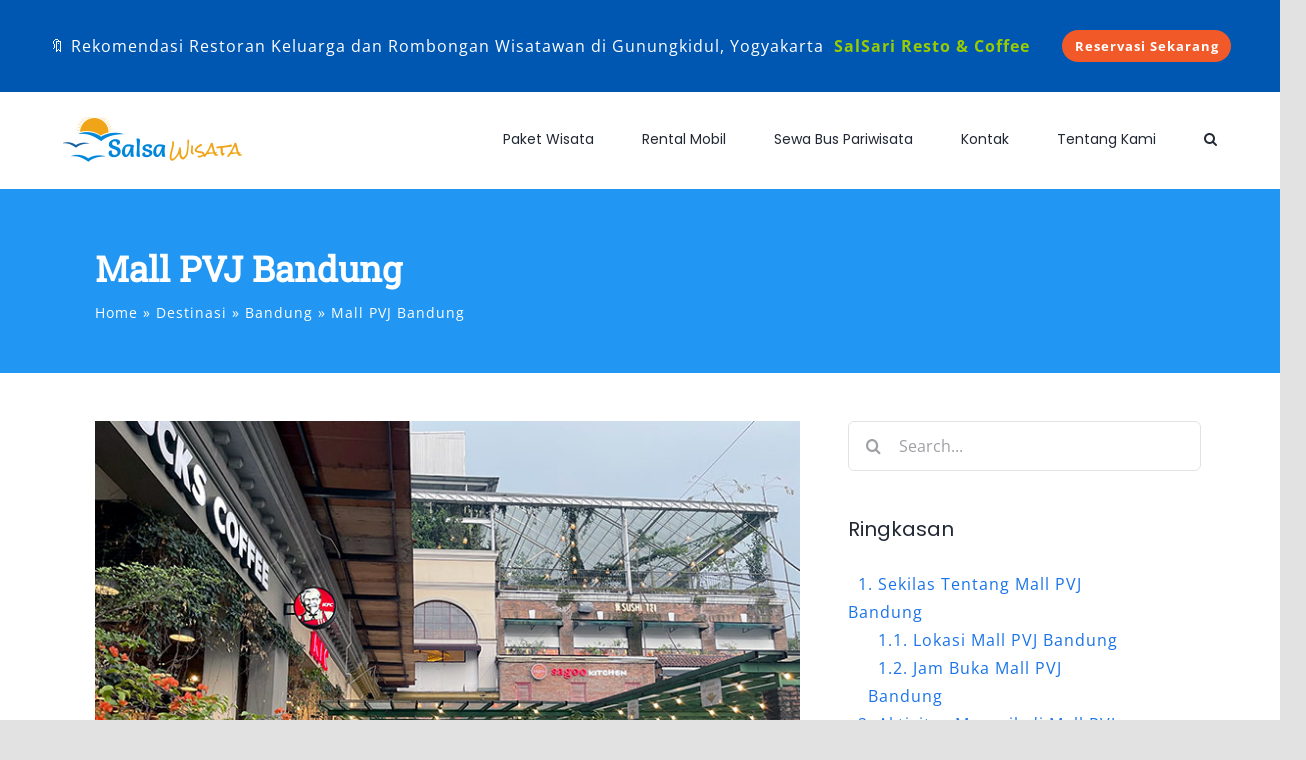

--- FILE ---
content_type: text/html; charset=UTF-8
request_url: https://salsawisata.com/mall-pvj-bandung/
body_size: 54355
content:
<!DOCTYPE html>
<html class="avada-html-layout-wide avada-html-header-position-top avada-has-site-width-percent avada-has-site-width-100-percent" lang="id" prefix="og: https://ogp.me/ns#">
<head>
	<meta http-equiv="X-UA-Compatible" content="IE=edge" />
	<meta http-equiv="Content-Type" content="text/html; charset=utf-8"/>
	<meta name="viewport" content="width=device-width, initial-scale=1" />
	
<!-- Optimasi Mesin Pencari oleh Rank Math PRO - https://rankmath.com/ -->
<title>Mall PVJ Bandung: Jam Bua, Alamat, dan Fasilitas</title>
<style>.flying-press-lazy-bg{background-image:none!important;}</style>
<link rel='preload' href='https://salsawisata.com/wp-content/uploads/2021/01/95c9366c-02e0-4b8a-b48d-e154c4733725_200x200-1.png' as='image' imagesrcset='https://salsawisata.com/wp-content/uploads/2021/01/95c9366c-02e0-4b8a-b48d-e154c4733725_200x200-1.png 1x, https://salsawisata.com/wp-content/uploads/2021/01/95c9366c-02e0-4b8a-b48d-e154c4733725_200x200-1.png 2x' imagesizes=''/>
<link rel='preload' href='https://salsawisata.com/wp-content/uploads/2022/12/pvj-bandung-hari-ini.jpg' as='image' imagesrcset='' imagesizes=''/>
<link rel='preload' href='https://salsawisata.com/wp-content/uploads/fusion-gfonts/memvYaGs126MiZpBA-UvWbX2vVnXBbObj2OVTS-muw.woff2' as='font' type='font/woff2' fetchpriority='high' crossorigin='anonymous'><link rel='preload' href='https://salsawisata.com/wp-content/themes/Avada/includes/lib/assets/fonts/icomoon/awb-icons.woff' as='font' type='font/woff' fetchpriority='high' crossorigin='anonymous'><link rel='preload' href='https://salsawisata.com/wp-content/uploads/fusion-gfonts/pxiEyp8kv8JHgFVrJJfecg.woff2' as='font' type='font/woff2' fetchpriority='high' crossorigin='anonymous'><link rel='preload' href='https://salsawisata.com/wp-content/uploads/fusion-gfonts/BngbUXZYTXPIvIBgJJSb6s3BzlRRfKOFbvjojISmb2Rj.woff2' as='font' type='font/woff2' fetchpriority='high' crossorigin='anonymous'><link rel='preload' href='https://salsawisata.com/wp-content/uploads/fusion-gfonts/memtYaGs126MiZpBA-UFUIcVXSCEkx2cmqvXlWqWuU6F.woff2' as='font' type='font/woff2' fetchpriority='high' crossorigin='anonymous'><link rel='preload' href='https://salsawisata.com/wp-content/themes/Avada/includes/lib/assets/fonts/fontawesome/webfonts/fa-brands-400.woff2' as='font' type='font/woff2' fetchpriority='high' crossorigin='anonymous'><link rel='preload' href='https://salsawisata.com/wp-content/themes/Avada/includes/lib/assets/fonts/fontawesome/webfonts/fa-brands-400.woff' as='font' type='font/woff' fetchpriority='high' crossorigin='anonymous'>
<style id="flying-press-css">@keyframes spin{}@keyframes blink{50%{opacity:1}}:root{--button_padding:11px 23px}@font-face{font-display:swap;font-family:Open Sans;font-style:italic;font-weight:400;font-stretch:100%;src:url(https://salsawisata.com/wp-content/uploads/fusion-gfonts/memtYaGs126MiZpBA-UFUIcVXSCEkx2cmqvXlWqWtE6F15M.woff2)format("woff2");unicode-range:U+460-52F,U+1C80-1C8A,U+20B4,U+2DE0-2DFF,U+A640-A69F,U+FE2E-FE2F}@font-face{font-display:swap;font-family:Open Sans;font-style:italic;font-weight:400;font-stretch:100%;src:url(https://salsawisata.com/wp-content/uploads/fusion-gfonts/memtYaGs126MiZpBA-UFUIcVXSCEkx2cmqvXlWqWvU6F15M.woff2)format("woff2");unicode-range:U+301,U+400-45F,U+490-491,U+4B0-4B1,U+2116}@font-face{font-display:swap;font-family:Open Sans;font-style:italic;font-weight:400;font-stretch:100%;src:url(https://salsawisata.com/wp-content/uploads/fusion-gfonts/memtYaGs126MiZpBA-UFUIcVXSCEkx2cmqvXlWqWtU6F15M.woff2)format("woff2");unicode-range:U+1F??}@font-face{font-display:swap;font-family:Open Sans;font-style:italic;font-weight:400;font-stretch:100%;src:url(https://salsawisata.com/wp-content/uploads/fusion-gfonts/memtYaGs126MiZpBA-UFUIcVXSCEkx2cmqvXlWqWuk6F15M.woff2)format("woff2");unicode-range:U+370-377,U+37A-37F,U+384-38A,U+38C,U+38E-3A1,U+3A3-3FF}@font-face{font-display:swap;font-family:Open Sans;font-style:italic;font-weight:400;font-stretch:100%;src:url(https://salsawisata.com/wp-content/uploads/fusion-gfonts/memtYaGs126MiZpBA-UFUIcVXSCEkx2cmqvXlWqWu06F15M.woff2)format("woff2");unicode-range:U+307-308,U+590-5FF,U+200C-2010,U+20AA,U+25CC,U+FB1D-FB4F}@font-face{font-display:swap;font-family:Open Sans;font-style:italic;font-weight:400;font-stretch:100%;src:url(https://salsawisata.com/wp-content/uploads/fusion-gfonts/memtYaGs126MiZpBA-UFUIcVXSCEkx2cmqvXlWqWxU6F15M.woff2)format("woff2");unicode-range:U+302-303,U+305,U+307-308,U+310,U+312,U+315,U+31A,U+326-327,U+32C,U+32F-330,U+332-333,U+338,U+33A,U+346,U+34D,U+391-3A1,U+3A3-3A9,U+3B1-3C9,U+3D1,U+3D5-3D6,U+3F0-3F1,U+3F4-3F5,U+2016-2017,U+2034-2038,U+203C,U+2040,U+2043,U+2047,U+2050,U+2057,U+205F,U+2070-2071,U+2074-208E,U+2090-209C,U+20D0-20DC,U+20E1,U+20E5-20EF,U+2100-2112,U+2114-2115,U+2117-2121,U+2123-214F,U+2190,U+2192,U+2194-21AE,U+21B0-21E5,U+21F1-21F2,U+21F4-2211,U+2213-2214,U+2216-22FF,U+2308-230B,U+2310,U+2319,U+231C-2321,U+2336-237A,U+237C,U+2395,U+239B-23B7,U+23D0,U+23DC-23E1,U+2474-2475,U+25AF,U+25B3,U+25B7,U+25BD,U+25C1,U+25CA,U+25CC,U+25FB,U+266D-266F,U+27C0-27FF,U+2900-2AFF,U+2B0E-2B11,U+2B30-2B4C,U+2BFE,U+3030,U+FF5B,U+FF5D,U+1D400-1D7FF,U+1EE??}@font-face{font-display:swap;font-family:Open Sans;font-style:italic;font-weight:400;font-stretch:100%;src:url(https://salsawisata.com/wp-content/uploads/fusion-gfonts/memtYaGs126MiZpBA-UFUIcVXSCEkx2cmqvXlWqW106F15M.woff2)format("woff2");unicode-range:U+1-C,U+E-1F,U+7F-9F,U+20DD-20E0,U+20E2-20E4,U+2150-218F,U+2190,U+2192,U+2194-2199,U+21AF,U+21E6-21F0,U+21F3,U+2218-2219,U+2299,U+22C4-22C6,U+2300-243F,U+2440-244A,U+2460-24FF,U+25A0-27BF,U+28??,U+2921-2922,U+2981,U+29BF,U+29EB,U+2B??,U+4DC0-4DFF,U+FFF9-FFFB,U+10140-1018E,U+10190-1019C,U+101A0,U+101D0-101FD,U+102E0-102FB,U+10E60-10E7E,U+1D2C0-1D2D3,U+1D2E0-1D37F,U+1F0??,U+1F100-1F1AD,U+1F1E6-1F1FF,U+1F30D-1F30F,U+1F315,U+1F31C,U+1F31E,U+1F320-1F32C,U+1F336,U+1F378,U+1F37D,U+1F382,U+1F393-1F39F,U+1F3A7-1F3A8,U+1F3AC-1F3AF,U+1F3C2,U+1F3C4-1F3C6,U+1F3CA-1F3CE,U+1F3D4-1F3E0,U+1F3ED,U+1F3F1-1F3F3,U+1F3F5-1F3F7,U+1F408,U+1F415,U+1F41F,U+1F426,U+1F43F,U+1F441-1F442,U+1F444,U+1F446-1F449,U+1F44C-1F44E,U+1F453,U+1F46A,U+1F47D,U+1F4A3,U+1F4B0,U+1F4B3,U+1F4B9,U+1F4BB,U+1F4BF,U+1F4C8-1F4CB,U+1F4D6,U+1F4DA,U+1F4DF,U+1F4E3-1F4E6,U+1F4EA-1F4ED,U+1F4F7,U+1F4F9-1F4FB,U+1F4FD-1F4FE,U+1F503,U+1F507-1F50B,U+1F50D,U+1F512-1F513,U+1F53E-1F54A,U+1F54F-1F5FA,U+1F610,U+1F650-1F67F,U+1F687,U+1F68D,U+1F691,U+1F694,U+1F698,U+1F6AD,U+1F6B2,U+1F6B9-1F6BA,U+1F6BC,U+1F6C6-1F6CF,U+1F6D3-1F6D7,U+1F6E0-1F6EA,U+1F6F0-1F6F3,U+1F6F7-1F6FC,U+1F7??,U+1F800-1F80B,U+1F810-1F847,U+1F850-1F859,U+1F860-1F887,U+1F890-1F8AD,U+1F8B0-1F8BB,U+1F8C0-1F8C1,U+1F900-1F90B,U+1F93B,U+1F946,U+1F984,U+1F996,U+1F9E9,U+1FA00-1FA6F,U+1FA70-1FA7C,U+1FA80-1FA89,U+1FA8F-1FAC6,U+1FACE-1FADC,U+1FADF-1FAE9,U+1FAF0-1FAF8,U+1FB??}@font-face{font-display:swap;font-family:Open Sans;font-style:italic;font-weight:400;font-stretch:100%;src:url(https://salsawisata.com/wp-content/uploads/fusion-gfonts/memtYaGs126MiZpBA-UFUIcVXSCEkx2cmqvXlWqWtk6F15M.woff2)format("woff2");unicode-range:U+102-103,U+110-111,U+128-129,U+168-169,U+1A0-1A1,U+1AF-1B0,U+300-301,U+303-304,U+308-309,U+323,U+329,U+1EA0-1EF9,U+20AB}@font-face{font-display:swap;font-family:Open Sans;font-style:italic;font-weight:400;font-stretch:100%;src:url(https://salsawisata.com/wp-content/uploads/fusion-gfonts/memtYaGs126MiZpBA-UFUIcVXSCEkx2cmqvXlWqWt06F15M.woff2)format("woff2");unicode-range:U+100-2BA,U+2BD-2C5,U+2C7-2CC,U+2CE-2D7,U+2DD-2FF,U+304,U+308,U+329,U+1D00-1DBF,U+1E00-1E9F,U+1EF2-1EFF,U+2020,U+20A0-20AB,U+20AD-20C0,U+2113,U+2C60-2C7F,U+A720-A7FF}@font-face{font-display:swap;font-family:Open Sans;font-style:italic;font-weight:400;font-stretch:100%;src:url(https://salsawisata.com/wp-content/uploads/fusion-gfonts/memtYaGs126MiZpBA-UFUIcVXSCEkx2cmqvXlWqWuU6F.woff2)format("woff2");unicode-range:U+??,U+131,U+152-153,U+2BB-2BC,U+2C6,U+2DA,U+2DC,U+304,U+308,U+329,U+2000-206F,U+20AC,U+2122,U+2191,U+2193,U+2212,U+2215,U+FEFF,U+FFFD}@font-face{font-display:swap;font-family:Open Sans;font-style:italic;font-weight:600;font-stretch:100%;src:url(https://salsawisata.com/wp-content/uploads/fusion-gfonts/memtYaGs126MiZpBA-UFUIcVXSCEkx2cmqvXlWqWtE6F15M.woff2)format("woff2");unicode-range:U+460-52F,U+1C80-1C8A,U+20B4,U+2DE0-2DFF,U+A640-A69F,U+FE2E-FE2F}@font-face{font-display:swap;font-family:Open Sans;font-style:italic;font-weight:600;font-stretch:100%;src:url(https://salsawisata.com/wp-content/uploads/fusion-gfonts/memtYaGs126MiZpBA-UFUIcVXSCEkx2cmqvXlWqWvU6F15M.woff2)format("woff2");unicode-range:U+301,U+400-45F,U+490-491,U+4B0-4B1,U+2116}@font-face{font-display:swap;font-family:Open Sans;font-style:italic;font-weight:600;font-stretch:100%;src:url(https://salsawisata.com/wp-content/uploads/fusion-gfonts/memtYaGs126MiZpBA-UFUIcVXSCEkx2cmqvXlWqWtU6F15M.woff2)format("woff2");unicode-range:U+1F??}@font-face{font-display:swap;font-family:Open Sans;font-style:italic;font-weight:600;font-stretch:100%;src:url(https://salsawisata.com/wp-content/uploads/fusion-gfonts/memtYaGs126MiZpBA-UFUIcVXSCEkx2cmqvXlWqWuk6F15M.woff2)format("woff2");unicode-range:U+370-377,U+37A-37F,U+384-38A,U+38C,U+38E-3A1,U+3A3-3FF}@font-face{font-display:swap;font-family:Open Sans;font-style:italic;font-weight:600;font-stretch:100%;src:url(https://salsawisata.com/wp-content/uploads/fusion-gfonts/memtYaGs126MiZpBA-UFUIcVXSCEkx2cmqvXlWqWu06F15M.woff2)format("woff2");unicode-range:U+307-308,U+590-5FF,U+200C-2010,U+20AA,U+25CC,U+FB1D-FB4F}@font-face{font-display:swap;font-family:Open Sans;font-style:italic;font-weight:600;font-stretch:100%;src:url(https://salsawisata.com/wp-content/uploads/fusion-gfonts/memtYaGs126MiZpBA-UFUIcVXSCEkx2cmqvXlWqWxU6F15M.woff2)format("woff2");unicode-range:U+302-303,U+305,U+307-308,U+310,U+312,U+315,U+31A,U+326-327,U+32C,U+32F-330,U+332-333,U+338,U+33A,U+346,U+34D,U+391-3A1,U+3A3-3A9,U+3B1-3C9,U+3D1,U+3D5-3D6,U+3F0-3F1,U+3F4-3F5,U+2016-2017,U+2034-2038,U+203C,U+2040,U+2043,U+2047,U+2050,U+2057,U+205F,U+2070-2071,U+2074-208E,U+2090-209C,U+20D0-20DC,U+20E1,U+20E5-20EF,U+2100-2112,U+2114-2115,U+2117-2121,U+2123-214F,U+2190,U+2192,U+2194-21AE,U+21B0-21E5,U+21F1-21F2,U+21F4-2211,U+2213-2214,U+2216-22FF,U+2308-230B,U+2310,U+2319,U+231C-2321,U+2336-237A,U+237C,U+2395,U+239B-23B7,U+23D0,U+23DC-23E1,U+2474-2475,U+25AF,U+25B3,U+25B7,U+25BD,U+25C1,U+25CA,U+25CC,U+25FB,U+266D-266F,U+27C0-27FF,U+2900-2AFF,U+2B0E-2B11,U+2B30-2B4C,U+2BFE,U+3030,U+FF5B,U+FF5D,U+1D400-1D7FF,U+1EE??}@font-face{font-display:swap;font-family:Open Sans;font-style:italic;font-weight:600;font-stretch:100%;src:url(https://salsawisata.com/wp-content/uploads/fusion-gfonts/memtYaGs126MiZpBA-UFUIcVXSCEkx2cmqvXlWqW106F15M.woff2)format("woff2");unicode-range:U+1-C,U+E-1F,U+7F-9F,U+20DD-20E0,U+20E2-20E4,U+2150-218F,U+2190,U+2192,U+2194-2199,U+21AF,U+21E6-21F0,U+21F3,U+2218-2219,U+2299,U+22C4-22C6,U+2300-243F,U+2440-244A,U+2460-24FF,U+25A0-27BF,U+28??,U+2921-2922,U+2981,U+29BF,U+29EB,U+2B??,U+4DC0-4DFF,U+FFF9-FFFB,U+10140-1018E,U+10190-1019C,U+101A0,U+101D0-101FD,U+102E0-102FB,U+10E60-10E7E,U+1D2C0-1D2D3,U+1D2E0-1D37F,U+1F0??,U+1F100-1F1AD,U+1F1E6-1F1FF,U+1F30D-1F30F,U+1F315,U+1F31C,U+1F31E,U+1F320-1F32C,U+1F336,U+1F378,U+1F37D,U+1F382,U+1F393-1F39F,U+1F3A7-1F3A8,U+1F3AC-1F3AF,U+1F3C2,U+1F3C4-1F3C6,U+1F3CA-1F3CE,U+1F3D4-1F3E0,U+1F3ED,U+1F3F1-1F3F3,U+1F3F5-1F3F7,U+1F408,U+1F415,U+1F41F,U+1F426,U+1F43F,U+1F441-1F442,U+1F444,U+1F446-1F449,U+1F44C-1F44E,U+1F453,U+1F46A,U+1F47D,U+1F4A3,U+1F4B0,U+1F4B3,U+1F4B9,U+1F4BB,U+1F4BF,U+1F4C8-1F4CB,U+1F4D6,U+1F4DA,U+1F4DF,U+1F4E3-1F4E6,U+1F4EA-1F4ED,U+1F4F7,U+1F4F9-1F4FB,U+1F4FD-1F4FE,U+1F503,U+1F507-1F50B,U+1F50D,U+1F512-1F513,U+1F53E-1F54A,U+1F54F-1F5FA,U+1F610,U+1F650-1F67F,U+1F687,U+1F68D,U+1F691,U+1F694,U+1F698,U+1F6AD,U+1F6B2,U+1F6B9-1F6BA,U+1F6BC,U+1F6C6-1F6CF,U+1F6D3-1F6D7,U+1F6E0-1F6EA,U+1F6F0-1F6F3,U+1F6F7-1F6FC,U+1F7??,U+1F800-1F80B,U+1F810-1F847,U+1F850-1F859,U+1F860-1F887,U+1F890-1F8AD,U+1F8B0-1F8BB,U+1F8C0-1F8C1,U+1F900-1F90B,U+1F93B,U+1F946,U+1F984,U+1F996,U+1F9E9,U+1FA00-1FA6F,U+1FA70-1FA7C,U+1FA80-1FA89,U+1FA8F-1FAC6,U+1FACE-1FADC,U+1FADF-1FAE9,U+1FAF0-1FAF8,U+1FB??}@font-face{font-display:swap;font-family:Open Sans;font-style:italic;font-weight:600;font-stretch:100%;src:url(https://salsawisata.com/wp-content/uploads/fusion-gfonts/memtYaGs126MiZpBA-UFUIcVXSCEkx2cmqvXlWqWtk6F15M.woff2)format("woff2");unicode-range:U+102-103,U+110-111,U+128-129,U+168-169,U+1A0-1A1,U+1AF-1B0,U+300-301,U+303-304,U+308-309,U+323,U+329,U+1EA0-1EF9,U+20AB}@font-face{font-display:swap;font-family:Open Sans;font-style:italic;font-weight:600;font-stretch:100%;src:url(https://salsawisata.com/wp-content/uploads/fusion-gfonts/memtYaGs126MiZpBA-UFUIcVXSCEkx2cmqvXlWqWt06F15M.woff2)format("woff2");unicode-range:U+100-2BA,U+2BD-2C5,U+2C7-2CC,U+2CE-2D7,U+2DD-2FF,U+304,U+308,U+329,U+1D00-1DBF,U+1E00-1E9F,U+1EF2-1EFF,U+2020,U+20A0-20AB,U+20AD-20C0,U+2113,U+2C60-2C7F,U+A720-A7FF}@font-face{font-display:swap;font-family:Open Sans;font-style:italic;font-weight:600;font-stretch:100%;src:url(https://salsawisata.com/wp-content/uploads/fusion-gfonts/memtYaGs126MiZpBA-UFUIcVXSCEkx2cmqvXlWqWuU6F.woff2)format("woff2");unicode-range:U+??,U+131,U+152-153,U+2BB-2BC,U+2C6,U+2DA,U+2DC,U+304,U+308,U+329,U+2000-206F,U+20AC,U+2122,U+2191,U+2193,U+2212,U+2215,U+FEFF,U+FFFD}@font-face{font-display:swap;font-family:Open Sans;font-style:italic;font-weight:700;font-stretch:100%;src:url(https://salsawisata.com/wp-content/uploads/fusion-gfonts/memtYaGs126MiZpBA-UFUIcVXSCEkx2cmqvXlWqWtE6F15M.woff2)format("woff2");unicode-range:U+460-52F,U+1C80-1C8A,U+20B4,U+2DE0-2DFF,U+A640-A69F,U+FE2E-FE2F}@font-face{font-display:swap;font-family:Open Sans;font-style:italic;font-weight:700;font-stretch:100%;src:url(https://salsawisata.com/wp-content/uploads/fusion-gfonts/memtYaGs126MiZpBA-UFUIcVXSCEkx2cmqvXlWqWvU6F15M.woff2)format("woff2");unicode-range:U+301,U+400-45F,U+490-491,U+4B0-4B1,U+2116}@font-face{font-display:swap;font-family:Open Sans;font-style:italic;font-weight:700;font-stretch:100%;src:url(https://salsawisata.com/wp-content/uploads/fusion-gfonts/memtYaGs126MiZpBA-UFUIcVXSCEkx2cmqvXlWqWtU6F15M.woff2)format("woff2");unicode-range:U+1F??}@font-face{font-display:swap;font-family:Open Sans;font-style:italic;font-weight:700;font-stretch:100%;src:url(https://salsawisata.com/wp-content/uploads/fusion-gfonts/memtYaGs126MiZpBA-UFUIcVXSCEkx2cmqvXlWqWuk6F15M.woff2)format("woff2");unicode-range:U+370-377,U+37A-37F,U+384-38A,U+38C,U+38E-3A1,U+3A3-3FF}@font-face{font-display:swap;font-family:Open Sans;font-style:italic;font-weight:700;font-stretch:100%;src:url(https://salsawisata.com/wp-content/uploads/fusion-gfonts/memtYaGs126MiZpBA-UFUIcVXSCEkx2cmqvXlWqWu06F15M.woff2)format("woff2");unicode-range:U+307-308,U+590-5FF,U+200C-2010,U+20AA,U+25CC,U+FB1D-FB4F}@font-face{font-display:swap;font-family:Open Sans;font-style:italic;font-weight:700;font-stretch:100%;src:url(https://salsawisata.com/wp-content/uploads/fusion-gfonts/memtYaGs126MiZpBA-UFUIcVXSCEkx2cmqvXlWqWxU6F15M.woff2)format("woff2");unicode-range:U+302-303,U+305,U+307-308,U+310,U+312,U+315,U+31A,U+326-327,U+32C,U+32F-330,U+332-333,U+338,U+33A,U+346,U+34D,U+391-3A1,U+3A3-3A9,U+3B1-3C9,U+3D1,U+3D5-3D6,U+3F0-3F1,U+3F4-3F5,U+2016-2017,U+2034-2038,U+203C,U+2040,U+2043,U+2047,U+2050,U+2057,U+205F,U+2070-2071,U+2074-208E,U+2090-209C,U+20D0-20DC,U+20E1,U+20E5-20EF,U+2100-2112,U+2114-2115,U+2117-2121,U+2123-214F,U+2190,U+2192,U+2194-21AE,U+21B0-21E5,U+21F1-21F2,U+21F4-2211,U+2213-2214,U+2216-22FF,U+2308-230B,U+2310,U+2319,U+231C-2321,U+2336-237A,U+237C,U+2395,U+239B-23B7,U+23D0,U+23DC-23E1,U+2474-2475,U+25AF,U+25B3,U+25B7,U+25BD,U+25C1,U+25CA,U+25CC,U+25FB,U+266D-266F,U+27C0-27FF,U+2900-2AFF,U+2B0E-2B11,U+2B30-2B4C,U+2BFE,U+3030,U+FF5B,U+FF5D,U+1D400-1D7FF,U+1EE??}@font-face{font-display:swap;font-family:Open Sans;font-style:italic;font-weight:700;font-stretch:100%;src:url(https://salsawisata.com/wp-content/uploads/fusion-gfonts/memtYaGs126MiZpBA-UFUIcVXSCEkx2cmqvXlWqW106F15M.woff2)format("woff2");unicode-range:U+1-C,U+E-1F,U+7F-9F,U+20DD-20E0,U+20E2-20E4,U+2150-218F,U+2190,U+2192,U+2194-2199,U+21AF,U+21E6-21F0,U+21F3,U+2218-2219,U+2299,U+22C4-22C6,U+2300-243F,U+2440-244A,U+2460-24FF,U+25A0-27BF,U+28??,U+2921-2922,U+2981,U+29BF,U+29EB,U+2B??,U+4DC0-4DFF,U+FFF9-FFFB,U+10140-1018E,U+10190-1019C,U+101A0,U+101D0-101FD,U+102E0-102FB,U+10E60-10E7E,U+1D2C0-1D2D3,U+1D2E0-1D37F,U+1F0??,U+1F100-1F1AD,U+1F1E6-1F1FF,U+1F30D-1F30F,U+1F315,U+1F31C,U+1F31E,U+1F320-1F32C,U+1F336,U+1F378,U+1F37D,U+1F382,U+1F393-1F39F,U+1F3A7-1F3A8,U+1F3AC-1F3AF,U+1F3C2,U+1F3C4-1F3C6,U+1F3CA-1F3CE,U+1F3D4-1F3E0,U+1F3ED,U+1F3F1-1F3F3,U+1F3F5-1F3F7,U+1F408,U+1F415,U+1F41F,U+1F426,U+1F43F,U+1F441-1F442,U+1F444,U+1F446-1F449,U+1F44C-1F44E,U+1F453,U+1F46A,U+1F47D,U+1F4A3,U+1F4B0,U+1F4B3,U+1F4B9,U+1F4BB,U+1F4BF,U+1F4C8-1F4CB,U+1F4D6,U+1F4DA,U+1F4DF,U+1F4E3-1F4E6,U+1F4EA-1F4ED,U+1F4F7,U+1F4F9-1F4FB,U+1F4FD-1F4FE,U+1F503,U+1F507-1F50B,U+1F50D,U+1F512-1F513,U+1F53E-1F54A,U+1F54F-1F5FA,U+1F610,U+1F650-1F67F,U+1F687,U+1F68D,U+1F691,U+1F694,U+1F698,U+1F6AD,U+1F6B2,U+1F6B9-1F6BA,U+1F6BC,U+1F6C6-1F6CF,U+1F6D3-1F6D7,U+1F6E0-1F6EA,U+1F6F0-1F6F3,U+1F6F7-1F6FC,U+1F7??,U+1F800-1F80B,U+1F810-1F847,U+1F850-1F859,U+1F860-1F887,U+1F890-1F8AD,U+1F8B0-1F8BB,U+1F8C0-1F8C1,U+1F900-1F90B,U+1F93B,U+1F946,U+1F984,U+1F996,U+1F9E9,U+1FA00-1FA6F,U+1FA70-1FA7C,U+1FA80-1FA89,U+1FA8F-1FAC6,U+1FACE-1FADC,U+1FADF-1FAE9,U+1FAF0-1FAF8,U+1FB??}@font-face{font-display:swap;font-family:Open Sans;font-style:italic;font-weight:700;font-stretch:100%;src:url(https://salsawisata.com/wp-content/uploads/fusion-gfonts/memtYaGs126MiZpBA-UFUIcVXSCEkx2cmqvXlWqWtk6F15M.woff2)format("woff2");unicode-range:U+102-103,U+110-111,U+128-129,U+168-169,U+1A0-1A1,U+1AF-1B0,U+300-301,U+303-304,U+308-309,U+323,U+329,U+1EA0-1EF9,U+20AB}@font-face{font-display:swap;font-family:Open Sans;font-style:italic;font-weight:700;font-stretch:100%;src:url(https://salsawisata.com/wp-content/uploads/fusion-gfonts/memtYaGs126MiZpBA-UFUIcVXSCEkx2cmqvXlWqWt06F15M.woff2)format("woff2");unicode-range:U+100-2BA,U+2BD-2C5,U+2C7-2CC,U+2CE-2D7,U+2DD-2FF,U+304,U+308,U+329,U+1D00-1DBF,U+1E00-1E9F,U+1EF2-1EFF,U+2020,U+20A0-20AB,U+20AD-20C0,U+2113,U+2C60-2C7F,U+A720-A7FF}@font-face{font-display:swap;font-family:Open Sans;font-style:italic;font-weight:700;font-stretch:100%;src:url(https://salsawisata.com/wp-content/uploads/fusion-gfonts/memtYaGs126MiZpBA-UFUIcVXSCEkx2cmqvXlWqWuU6F.woff2)format("woff2");unicode-range:U+??,U+131,U+152-153,U+2BB-2BC,U+2C6,U+2DA,U+2DC,U+304,U+308,U+329,U+2000-206F,U+20AC,U+2122,U+2191,U+2193,U+2212,U+2215,U+FEFF,U+FFFD}@font-face{font-display:swap;font-family:Open Sans;font-style:normal;font-weight:400;font-stretch:100%;src:url(https://salsawisata.com/wp-content/uploads/fusion-gfonts/memvYaGs126MiZpBA-UvWbX2vVnXBbObj2OVTSKmu1aB.woff2)format("woff2");unicode-range:U+460-52F,U+1C80-1C8A,U+20B4,U+2DE0-2DFF,U+A640-A69F,U+FE2E-FE2F}@font-face{font-display:swap;font-family:Open Sans;font-style:normal;font-weight:400;font-stretch:100%;src:url(https://salsawisata.com/wp-content/uploads/fusion-gfonts/memvYaGs126MiZpBA-UvWbX2vVnXBbObj2OVTSumu1aB.woff2)format("woff2");unicode-range:U+301,U+400-45F,U+490-491,U+4B0-4B1,U+2116}@font-face{font-display:swap;font-family:Open Sans;font-style:normal;font-weight:400;font-stretch:100%;src:url(https://salsawisata.com/wp-content/uploads/fusion-gfonts/memvYaGs126MiZpBA-UvWbX2vVnXBbObj2OVTSOmu1aB.woff2)format("woff2");unicode-range:U+1F??}@font-face{font-display:swap;font-family:Open Sans;font-style:normal;font-weight:400;font-stretch:100%;src:url(https://salsawisata.com/wp-content/uploads/fusion-gfonts/memvYaGs126MiZpBA-UvWbX2vVnXBbObj2OVTSymu1aB.woff2)format("woff2");unicode-range:U+370-377,U+37A-37F,U+384-38A,U+38C,U+38E-3A1,U+3A3-3FF}@font-face{font-display:swap;font-family:Open Sans;font-style:normal;font-weight:400;font-stretch:100%;src:url(https://salsawisata.com/wp-content/uploads/fusion-gfonts/memvYaGs126MiZpBA-UvWbX2vVnXBbObj2OVTS2mu1aB.woff2)format("woff2");unicode-range:U+307-308,U+590-5FF,U+200C-2010,U+20AA,U+25CC,U+FB1D-FB4F}@font-face{font-display:swap;font-family:Open Sans;font-style:normal;font-weight:400;font-stretch:100%;src:url(https://salsawisata.com/wp-content/uploads/fusion-gfonts/memvYaGs126MiZpBA-UvWbX2vVnXBbObj2OVTVOmu1aB.woff2)format("woff2");unicode-range:U+302-303,U+305,U+307-308,U+310,U+312,U+315,U+31A,U+326-327,U+32C,U+32F-330,U+332-333,U+338,U+33A,U+346,U+34D,U+391-3A1,U+3A3-3A9,U+3B1-3C9,U+3D1,U+3D5-3D6,U+3F0-3F1,U+3F4-3F5,U+2016-2017,U+2034-2038,U+203C,U+2040,U+2043,U+2047,U+2050,U+2057,U+205F,U+2070-2071,U+2074-208E,U+2090-209C,U+20D0-20DC,U+20E1,U+20E5-20EF,U+2100-2112,U+2114-2115,U+2117-2121,U+2123-214F,U+2190,U+2192,U+2194-21AE,U+21B0-21E5,U+21F1-21F2,U+21F4-2211,U+2213-2214,U+2216-22FF,U+2308-230B,U+2310,U+2319,U+231C-2321,U+2336-237A,U+237C,U+2395,U+239B-23B7,U+23D0,U+23DC-23E1,U+2474-2475,U+25AF,U+25B3,U+25B7,U+25BD,U+25C1,U+25CA,U+25CC,U+25FB,U+266D-266F,U+27C0-27FF,U+2900-2AFF,U+2B0E-2B11,U+2B30-2B4C,U+2BFE,U+3030,U+FF5B,U+FF5D,U+1D400-1D7FF,U+1EE??}@font-face{font-display:swap;font-family:Open Sans;font-style:normal;font-weight:400;font-stretch:100%;src:url(https://salsawisata.com/wp-content/uploads/fusion-gfonts/memvYaGs126MiZpBA-UvWbX2vVnXBbObj2OVTUGmu1aB.woff2)format("woff2");unicode-range:U+1-C,U+E-1F,U+7F-9F,U+20DD-20E0,U+20E2-20E4,U+2150-218F,U+2190,U+2192,U+2194-2199,U+21AF,U+21E6-21F0,U+21F3,U+2218-2219,U+2299,U+22C4-22C6,U+2300-243F,U+2440-244A,U+2460-24FF,U+25A0-27BF,U+28??,U+2921-2922,U+2981,U+29BF,U+29EB,U+2B??,U+4DC0-4DFF,U+FFF9-FFFB,U+10140-1018E,U+10190-1019C,U+101A0,U+101D0-101FD,U+102E0-102FB,U+10E60-10E7E,U+1D2C0-1D2D3,U+1D2E0-1D37F,U+1F0??,U+1F100-1F1AD,U+1F1E6-1F1FF,U+1F30D-1F30F,U+1F315,U+1F31C,U+1F31E,U+1F320-1F32C,U+1F336,U+1F378,U+1F37D,U+1F382,U+1F393-1F39F,U+1F3A7-1F3A8,U+1F3AC-1F3AF,U+1F3C2,U+1F3C4-1F3C6,U+1F3CA-1F3CE,U+1F3D4-1F3E0,U+1F3ED,U+1F3F1-1F3F3,U+1F3F5-1F3F7,U+1F408,U+1F415,U+1F41F,U+1F426,U+1F43F,U+1F441-1F442,U+1F444,U+1F446-1F449,U+1F44C-1F44E,U+1F453,U+1F46A,U+1F47D,U+1F4A3,U+1F4B0,U+1F4B3,U+1F4B9,U+1F4BB,U+1F4BF,U+1F4C8-1F4CB,U+1F4D6,U+1F4DA,U+1F4DF,U+1F4E3-1F4E6,U+1F4EA-1F4ED,U+1F4F7,U+1F4F9-1F4FB,U+1F4FD-1F4FE,U+1F503,U+1F507-1F50B,U+1F50D,U+1F512-1F513,U+1F53E-1F54A,U+1F54F-1F5FA,U+1F610,U+1F650-1F67F,U+1F687,U+1F68D,U+1F691,U+1F694,U+1F698,U+1F6AD,U+1F6B2,U+1F6B9-1F6BA,U+1F6BC,U+1F6C6-1F6CF,U+1F6D3-1F6D7,U+1F6E0-1F6EA,U+1F6F0-1F6F3,U+1F6F7-1F6FC,U+1F7??,U+1F800-1F80B,U+1F810-1F847,U+1F850-1F859,U+1F860-1F887,U+1F890-1F8AD,U+1F8B0-1F8BB,U+1F8C0-1F8C1,U+1F900-1F90B,U+1F93B,U+1F946,U+1F984,U+1F996,U+1F9E9,U+1FA00-1FA6F,U+1FA70-1FA7C,U+1FA80-1FA89,U+1FA8F-1FAC6,U+1FACE-1FADC,U+1FADF-1FAE9,U+1FAF0-1FAF8,U+1FB??}@font-face{font-display:swap;font-family:Open Sans;font-style:normal;font-weight:400;font-stretch:100%;src:url(https://salsawisata.com/wp-content/uploads/fusion-gfonts/memvYaGs126MiZpBA-UvWbX2vVnXBbObj2OVTSCmu1aB.woff2)format("woff2");unicode-range:U+102-103,U+110-111,U+128-129,U+168-169,U+1A0-1A1,U+1AF-1B0,U+300-301,U+303-304,U+308-309,U+323,U+329,U+1EA0-1EF9,U+20AB}@font-face{font-display:swap;font-family:Open Sans;font-style:normal;font-weight:400;font-stretch:100%;src:url(https://salsawisata.com/wp-content/uploads/fusion-gfonts/memvYaGs126MiZpBA-UvWbX2vVnXBbObj2OVTSGmu1aB.woff2)format("woff2");unicode-range:U+100-2BA,U+2BD-2C5,U+2C7-2CC,U+2CE-2D7,U+2DD-2FF,U+304,U+308,U+329,U+1D00-1DBF,U+1E00-1E9F,U+1EF2-1EFF,U+2020,U+20A0-20AB,U+20AD-20C0,U+2113,U+2C60-2C7F,U+A720-A7FF}@font-face{font-display:swap;font-family:Open Sans;font-style:normal;font-weight:400;font-stretch:100%;src:url(https://salsawisata.com/wp-content/uploads/fusion-gfonts/memvYaGs126MiZpBA-UvWbX2vVnXBbObj2OVTS-muw.woff2)format("woff2");unicode-range:U+??,U+131,U+152-153,U+2BB-2BC,U+2C6,U+2DA,U+2DC,U+304,U+308,U+329,U+2000-206F,U+20AC,U+2122,U+2191,U+2193,U+2212,U+2215,U+FEFF,U+FFFD}@font-face{font-display:swap;font-family:Open Sans;font-style:normal;font-weight:600;font-stretch:100%;src:url(https://salsawisata.com/wp-content/uploads/fusion-gfonts/memvYaGs126MiZpBA-UvWbX2vVnXBbObj2OVTSKmu1aB.woff2)format("woff2");unicode-range:U+460-52F,U+1C80-1C8A,U+20B4,U+2DE0-2DFF,U+A640-A69F,U+FE2E-FE2F}@font-face{font-display:swap;font-family:Open Sans;font-style:normal;font-weight:600;font-stretch:100%;src:url(https://salsawisata.com/wp-content/uploads/fusion-gfonts/memvYaGs126MiZpBA-UvWbX2vVnXBbObj2OVTSumu1aB.woff2)format("woff2");unicode-range:U+301,U+400-45F,U+490-491,U+4B0-4B1,U+2116}@font-face{font-display:swap;font-family:Open Sans;font-style:normal;font-weight:600;font-stretch:100%;src:url(https://salsawisata.com/wp-content/uploads/fusion-gfonts/memvYaGs126MiZpBA-UvWbX2vVnXBbObj2OVTSOmu1aB.woff2)format("woff2");unicode-range:U+1F??}@font-face{font-display:swap;font-family:Open Sans;font-style:normal;font-weight:600;font-stretch:100%;src:url(https://salsawisata.com/wp-content/uploads/fusion-gfonts/memvYaGs126MiZpBA-UvWbX2vVnXBbObj2OVTSymu1aB.woff2)format("woff2");unicode-range:U+370-377,U+37A-37F,U+384-38A,U+38C,U+38E-3A1,U+3A3-3FF}@font-face{font-display:swap;font-family:Open Sans;font-style:normal;font-weight:600;font-stretch:100%;src:url(https://salsawisata.com/wp-content/uploads/fusion-gfonts/memvYaGs126MiZpBA-UvWbX2vVnXBbObj2OVTS2mu1aB.woff2)format("woff2");unicode-range:U+307-308,U+590-5FF,U+200C-2010,U+20AA,U+25CC,U+FB1D-FB4F}@font-face{font-display:swap;font-family:Open Sans;font-style:normal;font-weight:600;font-stretch:100%;src:url(https://salsawisata.com/wp-content/uploads/fusion-gfonts/memvYaGs126MiZpBA-UvWbX2vVnXBbObj2OVTVOmu1aB.woff2)format("woff2");unicode-range:U+302-303,U+305,U+307-308,U+310,U+312,U+315,U+31A,U+326-327,U+32C,U+32F-330,U+332-333,U+338,U+33A,U+346,U+34D,U+391-3A1,U+3A3-3A9,U+3B1-3C9,U+3D1,U+3D5-3D6,U+3F0-3F1,U+3F4-3F5,U+2016-2017,U+2034-2038,U+203C,U+2040,U+2043,U+2047,U+2050,U+2057,U+205F,U+2070-2071,U+2074-208E,U+2090-209C,U+20D0-20DC,U+20E1,U+20E5-20EF,U+2100-2112,U+2114-2115,U+2117-2121,U+2123-214F,U+2190,U+2192,U+2194-21AE,U+21B0-21E5,U+21F1-21F2,U+21F4-2211,U+2213-2214,U+2216-22FF,U+2308-230B,U+2310,U+2319,U+231C-2321,U+2336-237A,U+237C,U+2395,U+239B-23B7,U+23D0,U+23DC-23E1,U+2474-2475,U+25AF,U+25B3,U+25B7,U+25BD,U+25C1,U+25CA,U+25CC,U+25FB,U+266D-266F,U+27C0-27FF,U+2900-2AFF,U+2B0E-2B11,U+2B30-2B4C,U+2BFE,U+3030,U+FF5B,U+FF5D,U+1D400-1D7FF,U+1EE??}@font-face{font-display:swap;font-family:Open Sans;font-style:normal;font-weight:600;font-stretch:100%;src:url(https://salsawisata.com/wp-content/uploads/fusion-gfonts/memvYaGs126MiZpBA-UvWbX2vVnXBbObj2OVTUGmu1aB.woff2)format("woff2");unicode-range:U+1-C,U+E-1F,U+7F-9F,U+20DD-20E0,U+20E2-20E4,U+2150-218F,U+2190,U+2192,U+2194-2199,U+21AF,U+21E6-21F0,U+21F3,U+2218-2219,U+2299,U+22C4-22C6,U+2300-243F,U+2440-244A,U+2460-24FF,U+25A0-27BF,U+28??,U+2921-2922,U+2981,U+29BF,U+29EB,U+2B??,U+4DC0-4DFF,U+FFF9-FFFB,U+10140-1018E,U+10190-1019C,U+101A0,U+101D0-101FD,U+102E0-102FB,U+10E60-10E7E,U+1D2C0-1D2D3,U+1D2E0-1D37F,U+1F0??,U+1F100-1F1AD,U+1F1E6-1F1FF,U+1F30D-1F30F,U+1F315,U+1F31C,U+1F31E,U+1F320-1F32C,U+1F336,U+1F378,U+1F37D,U+1F382,U+1F393-1F39F,U+1F3A7-1F3A8,U+1F3AC-1F3AF,U+1F3C2,U+1F3C4-1F3C6,U+1F3CA-1F3CE,U+1F3D4-1F3E0,U+1F3ED,U+1F3F1-1F3F3,U+1F3F5-1F3F7,U+1F408,U+1F415,U+1F41F,U+1F426,U+1F43F,U+1F441-1F442,U+1F444,U+1F446-1F449,U+1F44C-1F44E,U+1F453,U+1F46A,U+1F47D,U+1F4A3,U+1F4B0,U+1F4B3,U+1F4B9,U+1F4BB,U+1F4BF,U+1F4C8-1F4CB,U+1F4D6,U+1F4DA,U+1F4DF,U+1F4E3-1F4E6,U+1F4EA-1F4ED,U+1F4F7,U+1F4F9-1F4FB,U+1F4FD-1F4FE,U+1F503,U+1F507-1F50B,U+1F50D,U+1F512-1F513,U+1F53E-1F54A,U+1F54F-1F5FA,U+1F610,U+1F650-1F67F,U+1F687,U+1F68D,U+1F691,U+1F694,U+1F698,U+1F6AD,U+1F6B2,U+1F6B9-1F6BA,U+1F6BC,U+1F6C6-1F6CF,U+1F6D3-1F6D7,U+1F6E0-1F6EA,U+1F6F0-1F6F3,U+1F6F7-1F6FC,U+1F7??,U+1F800-1F80B,U+1F810-1F847,U+1F850-1F859,U+1F860-1F887,U+1F890-1F8AD,U+1F8B0-1F8BB,U+1F8C0-1F8C1,U+1F900-1F90B,U+1F93B,U+1F946,U+1F984,U+1F996,U+1F9E9,U+1FA00-1FA6F,U+1FA70-1FA7C,U+1FA80-1FA89,U+1FA8F-1FAC6,U+1FACE-1FADC,U+1FADF-1FAE9,U+1FAF0-1FAF8,U+1FB??}@font-face{font-display:swap;font-family:Open Sans;font-style:normal;font-weight:600;font-stretch:100%;src:url(https://salsawisata.com/wp-content/uploads/fusion-gfonts/memvYaGs126MiZpBA-UvWbX2vVnXBbObj2OVTSCmu1aB.woff2)format("woff2");unicode-range:U+102-103,U+110-111,U+128-129,U+168-169,U+1A0-1A1,U+1AF-1B0,U+300-301,U+303-304,U+308-309,U+323,U+329,U+1EA0-1EF9,U+20AB}@font-face{font-display:swap;font-family:Open Sans;font-style:normal;font-weight:600;font-stretch:100%;src:url(https://salsawisata.com/wp-content/uploads/fusion-gfonts/memvYaGs126MiZpBA-UvWbX2vVnXBbObj2OVTSGmu1aB.woff2)format("woff2");unicode-range:U+100-2BA,U+2BD-2C5,U+2C7-2CC,U+2CE-2D7,U+2DD-2FF,U+304,U+308,U+329,U+1D00-1DBF,U+1E00-1E9F,U+1EF2-1EFF,U+2020,U+20A0-20AB,U+20AD-20C0,U+2113,U+2C60-2C7F,U+A720-A7FF}@font-face{font-display:swap;font-family:Open Sans;font-style:normal;font-weight:600;font-stretch:100%;src:url(https://salsawisata.com/wp-content/uploads/fusion-gfonts/memvYaGs126MiZpBA-UvWbX2vVnXBbObj2OVTS-muw.woff2)format("woff2");unicode-range:U+??,U+131,U+152-153,U+2BB-2BC,U+2C6,U+2DA,U+2DC,U+304,U+308,U+329,U+2000-206F,U+20AC,U+2122,U+2191,U+2193,U+2212,U+2215,U+FEFF,U+FFFD}@font-face{font-display:swap;font-family:Open Sans;font-style:normal;font-weight:700;font-stretch:100%;src:url(https://salsawisata.com/wp-content/uploads/fusion-gfonts/memvYaGs126MiZpBA-UvWbX2vVnXBbObj2OVTSKmu1aB.woff2)format("woff2");unicode-range:U+460-52F,U+1C80-1C8A,U+20B4,U+2DE0-2DFF,U+A640-A69F,U+FE2E-FE2F}@font-face{font-display:swap;font-family:Open Sans;font-style:normal;font-weight:700;font-stretch:100%;src:url(https://salsawisata.com/wp-content/uploads/fusion-gfonts/memvYaGs126MiZpBA-UvWbX2vVnXBbObj2OVTSumu1aB.woff2)format("woff2");unicode-range:U+301,U+400-45F,U+490-491,U+4B0-4B1,U+2116}@font-face{font-display:swap;font-family:Open Sans;font-style:normal;font-weight:700;font-stretch:100%;src:url(https://salsawisata.com/wp-content/uploads/fusion-gfonts/memvYaGs126MiZpBA-UvWbX2vVnXBbObj2OVTSOmu1aB.woff2)format("woff2");unicode-range:U+1F??}@font-face{font-display:swap;font-family:Open Sans;font-style:normal;font-weight:700;font-stretch:100%;src:url(https://salsawisata.com/wp-content/uploads/fusion-gfonts/memvYaGs126MiZpBA-UvWbX2vVnXBbObj2OVTSymu1aB.woff2)format("woff2");unicode-range:U+370-377,U+37A-37F,U+384-38A,U+38C,U+38E-3A1,U+3A3-3FF}@font-face{font-display:swap;font-family:Open Sans;font-style:normal;font-weight:700;font-stretch:100%;src:url(https://salsawisata.com/wp-content/uploads/fusion-gfonts/memvYaGs126MiZpBA-UvWbX2vVnXBbObj2OVTS2mu1aB.woff2)format("woff2");unicode-range:U+307-308,U+590-5FF,U+200C-2010,U+20AA,U+25CC,U+FB1D-FB4F}@font-face{font-display:swap;font-family:Open Sans;font-style:normal;font-weight:700;font-stretch:100%;src:url(https://salsawisata.com/wp-content/uploads/fusion-gfonts/memvYaGs126MiZpBA-UvWbX2vVnXBbObj2OVTVOmu1aB.woff2)format("woff2");unicode-range:U+302-303,U+305,U+307-308,U+310,U+312,U+315,U+31A,U+326-327,U+32C,U+32F-330,U+332-333,U+338,U+33A,U+346,U+34D,U+391-3A1,U+3A3-3A9,U+3B1-3C9,U+3D1,U+3D5-3D6,U+3F0-3F1,U+3F4-3F5,U+2016-2017,U+2034-2038,U+203C,U+2040,U+2043,U+2047,U+2050,U+2057,U+205F,U+2070-2071,U+2074-208E,U+2090-209C,U+20D0-20DC,U+20E1,U+20E5-20EF,U+2100-2112,U+2114-2115,U+2117-2121,U+2123-214F,U+2190,U+2192,U+2194-21AE,U+21B0-21E5,U+21F1-21F2,U+21F4-2211,U+2213-2214,U+2216-22FF,U+2308-230B,U+2310,U+2319,U+231C-2321,U+2336-237A,U+237C,U+2395,U+239B-23B7,U+23D0,U+23DC-23E1,U+2474-2475,U+25AF,U+25B3,U+25B7,U+25BD,U+25C1,U+25CA,U+25CC,U+25FB,U+266D-266F,U+27C0-27FF,U+2900-2AFF,U+2B0E-2B11,U+2B30-2B4C,U+2BFE,U+3030,U+FF5B,U+FF5D,U+1D400-1D7FF,U+1EE??}@font-face{font-display:swap;font-family:Open Sans;font-style:normal;font-weight:700;font-stretch:100%;src:url(https://salsawisata.com/wp-content/uploads/fusion-gfonts/memvYaGs126MiZpBA-UvWbX2vVnXBbObj2OVTUGmu1aB.woff2)format("woff2");unicode-range:U+1-C,U+E-1F,U+7F-9F,U+20DD-20E0,U+20E2-20E4,U+2150-218F,U+2190,U+2192,U+2194-2199,U+21AF,U+21E6-21F0,U+21F3,U+2218-2219,U+2299,U+22C4-22C6,U+2300-243F,U+2440-244A,U+2460-24FF,U+25A0-27BF,U+28??,U+2921-2922,U+2981,U+29BF,U+29EB,U+2B??,U+4DC0-4DFF,U+FFF9-FFFB,U+10140-1018E,U+10190-1019C,U+101A0,U+101D0-101FD,U+102E0-102FB,U+10E60-10E7E,U+1D2C0-1D2D3,U+1D2E0-1D37F,U+1F0??,U+1F100-1F1AD,U+1F1E6-1F1FF,U+1F30D-1F30F,U+1F315,U+1F31C,U+1F31E,U+1F320-1F32C,U+1F336,U+1F378,U+1F37D,U+1F382,U+1F393-1F39F,U+1F3A7-1F3A8,U+1F3AC-1F3AF,U+1F3C2,U+1F3C4-1F3C6,U+1F3CA-1F3CE,U+1F3D4-1F3E0,U+1F3ED,U+1F3F1-1F3F3,U+1F3F5-1F3F7,U+1F408,U+1F415,U+1F41F,U+1F426,U+1F43F,U+1F441-1F442,U+1F444,U+1F446-1F449,U+1F44C-1F44E,U+1F453,U+1F46A,U+1F47D,U+1F4A3,U+1F4B0,U+1F4B3,U+1F4B9,U+1F4BB,U+1F4BF,U+1F4C8-1F4CB,U+1F4D6,U+1F4DA,U+1F4DF,U+1F4E3-1F4E6,U+1F4EA-1F4ED,U+1F4F7,U+1F4F9-1F4FB,U+1F4FD-1F4FE,U+1F503,U+1F507-1F50B,U+1F50D,U+1F512-1F513,U+1F53E-1F54A,U+1F54F-1F5FA,U+1F610,U+1F650-1F67F,U+1F687,U+1F68D,U+1F691,U+1F694,U+1F698,U+1F6AD,U+1F6B2,U+1F6B9-1F6BA,U+1F6BC,U+1F6C6-1F6CF,U+1F6D3-1F6D7,U+1F6E0-1F6EA,U+1F6F0-1F6F3,U+1F6F7-1F6FC,U+1F7??,U+1F800-1F80B,U+1F810-1F847,U+1F850-1F859,U+1F860-1F887,U+1F890-1F8AD,U+1F8B0-1F8BB,U+1F8C0-1F8C1,U+1F900-1F90B,U+1F93B,U+1F946,U+1F984,U+1F996,U+1F9E9,U+1FA00-1FA6F,U+1FA70-1FA7C,U+1FA80-1FA89,U+1FA8F-1FAC6,U+1FACE-1FADC,U+1FADF-1FAE9,U+1FAF0-1FAF8,U+1FB??}@font-face{font-display:swap;font-family:Open Sans;font-style:normal;font-weight:700;font-stretch:100%;src:url(https://salsawisata.com/wp-content/uploads/fusion-gfonts/memvYaGs126MiZpBA-UvWbX2vVnXBbObj2OVTSCmu1aB.woff2)format("woff2");unicode-range:U+102-103,U+110-111,U+128-129,U+168-169,U+1A0-1A1,U+1AF-1B0,U+300-301,U+303-304,U+308-309,U+323,U+329,U+1EA0-1EF9,U+20AB}@font-face{font-display:swap;font-family:Open Sans;font-style:normal;font-weight:700;font-stretch:100%;src:url(https://salsawisata.com/wp-content/uploads/fusion-gfonts/memvYaGs126MiZpBA-UvWbX2vVnXBbObj2OVTSGmu1aB.woff2)format("woff2");unicode-range:U+100-2BA,U+2BD-2C5,U+2C7-2CC,U+2CE-2D7,U+2DD-2FF,U+304,U+308,U+329,U+1D00-1DBF,U+1E00-1E9F,U+1EF2-1EFF,U+2020,U+20A0-20AB,U+20AD-20C0,U+2113,U+2C60-2C7F,U+A720-A7FF}@font-face{font-display:swap;font-family:Open Sans;font-style:normal;font-weight:700;font-stretch:100%;src:url(https://salsawisata.com/wp-content/uploads/fusion-gfonts/memvYaGs126MiZpBA-UvWbX2vVnXBbObj2OVTS-muw.woff2)format("woff2");unicode-range:U+??,U+131,U+152-153,U+2BB-2BC,U+2C6,U+2DA,U+2DC,U+304,U+308,U+329,U+2000-206F,U+20AC,U+2122,U+2191,U+2193,U+2212,U+2215,U+FEFF,U+FFFD}@font-face{font-display:swap;font-family:Poppins;font-style:italic;font-weight:400;src:url(https://salsawisata.com/wp-content/uploads/fusion-gfonts/pxiGyp8kv8JHgFVrJJLucXtAKPY.woff2)format("woff2");unicode-range:U+900-97F,U+1CD0-1CF9,U+200C-200D,U+20A8,U+20B9,U+20F0,U+25CC,U+A830-A839,U+A8E0-A8FF,U+11B00-11B09}@font-face{font-display:swap;font-family:Poppins;font-style:italic;font-weight:400;src:url(https://salsawisata.com/wp-content/uploads/fusion-gfonts/pxiGyp8kv8JHgFVrJJLufntAKPY.woff2)format("woff2");unicode-range:U+100-2BA,U+2BD-2C5,U+2C7-2CC,U+2CE-2D7,U+2DD-2FF,U+304,U+308,U+329,U+1D00-1DBF,U+1E00-1E9F,U+1EF2-1EFF,U+2020,U+20A0-20AB,U+20AD-20C0,U+2113,U+2C60-2C7F,U+A720-A7FF}@font-face{font-display:swap;font-family:Poppins;font-style:italic;font-weight:400;src:url(https://salsawisata.com/wp-content/uploads/fusion-gfonts/pxiGyp8kv8JHgFVrJJLucHtA.woff2)format("woff2");unicode-range:U+??,U+131,U+152-153,U+2BB-2BC,U+2C6,U+2DA,U+2DC,U+304,U+308,U+329,U+2000-206F,U+20AC,U+2122,U+2191,U+2193,U+2212,U+2215,U+FEFF,U+FFFD}@font-face{font-display:swap;font-family:Poppins;font-style:italic;font-weight:600;src:url(https://salsawisata.com/wp-content/uploads/fusion-gfonts/pxiDyp8kv8JHgFVrJJLmr19VFteOcEg.woff2)format("woff2");unicode-range:U+900-97F,U+1CD0-1CF9,U+200C-200D,U+20A8,U+20B9,U+20F0,U+25CC,U+A830-A839,U+A8E0-A8FF,U+11B00-11B09}@font-face{font-display:swap;font-family:Poppins;font-style:italic;font-weight:600;src:url(https://salsawisata.com/wp-content/uploads/fusion-gfonts/pxiDyp8kv8JHgFVrJJLmr19VGdeOcEg.woff2)format("woff2");unicode-range:U+100-2BA,U+2BD-2C5,U+2C7-2CC,U+2CE-2D7,U+2DD-2FF,U+304,U+308,U+329,U+1D00-1DBF,U+1E00-1E9F,U+1EF2-1EFF,U+2020,U+20A0-20AB,U+20AD-20C0,U+2113,U+2C60-2C7F,U+A720-A7FF}@font-face{font-display:swap;font-family:Poppins;font-style:italic;font-weight:600;src:url(https://salsawisata.com/wp-content/uploads/fusion-gfonts/pxiDyp8kv8JHgFVrJJLmr19VF9eO.woff2)format("woff2");unicode-range:U+??,U+131,U+152-153,U+2BB-2BC,U+2C6,U+2DA,U+2DC,U+304,U+308,U+329,U+2000-206F,U+20AC,U+2122,U+2191,U+2193,U+2212,U+2215,U+FEFF,U+FFFD}@font-face{font-display:swap;font-family:Poppins;font-style:normal;font-weight:400;src:url(https://salsawisata.com/wp-content/uploads/fusion-gfonts/pxiEyp8kv8JHgFVrJJbecmNE.woff2)format("woff2");unicode-range:U+900-97F,U+1CD0-1CF9,U+200C-200D,U+20A8,U+20B9,U+20F0,U+25CC,U+A830-A839,U+A8E0-A8FF,U+11B00-11B09}@font-face{font-display:swap;font-family:Poppins;font-style:normal;font-weight:400;src:url(https://salsawisata.com/wp-content/uploads/fusion-gfonts/pxiEyp8kv8JHgFVrJJnecmNE.woff2)format("woff2");unicode-range:U+100-2BA,U+2BD-2C5,U+2C7-2CC,U+2CE-2D7,U+2DD-2FF,U+304,U+308,U+329,U+1D00-1DBF,U+1E00-1E9F,U+1EF2-1EFF,U+2020,U+20A0-20AB,U+20AD-20C0,U+2113,U+2C60-2C7F,U+A720-A7FF}@font-face{font-display:swap;font-family:Poppins;font-style:normal;font-weight:400;src:url(https://salsawisata.com/wp-content/uploads/fusion-gfonts/pxiEyp8kv8JHgFVrJJfecg.woff2)format("woff2");unicode-range:U+??,U+131,U+152-153,U+2BB-2BC,U+2C6,U+2DA,U+2DC,U+304,U+308,U+329,U+2000-206F,U+20AC,U+2122,U+2191,U+2193,U+2212,U+2215,U+FEFF,U+FFFD}@font-face{font-display:swap;font-family:Poppins;font-style:normal;font-weight:600;src:url(https://salsawisata.com/wp-content/uploads/fusion-gfonts/pxiByp8kv8JHgFVrLEj6Z11lFc-K.woff2)format("woff2");unicode-range:U+900-97F,U+1CD0-1CF9,U+200C-200D,U+20A8,U+20B9,U+20F0,U+25CC,U+A830-A839,U+A8E0-A8FF,U+11B00-11B09}@font-face{font-display:swap;font-family:Poppins;font-style:normal;font-weight:600;src:url(https://salsawisata.com/wp-content/uploads/fusion-gfonts/pxiByp8kv8JHgFVrLEj6Z1JlFc-K.woff2)format("woff2");unicode-range:U+100-2BA,U+2BD-2C5,U+2C7-2CC,U+2CE-2D7,U+2DD-2FF,U+304,U+308,U+329,U+1D00-1DBF,U+1E00-1E9F,U+1EF2-1EFF,U+2020,U+20A0-20AB,U+20AD-20C0,U+2113,U+2C60-2C7F,U+A720-A7FF}@font-face{font-display:swap;font-family:Poppins;font-style:normal;font-weight:600;src:url(https://salsawisata.com/wp-content/uploads/fusion-gfonts/pxiByp8kv8JHgFVrLEj6Z1xlFQ.woff2)format("woff2");unicode-range:U+??,U+131,U+152-153,U+2BB-2BC,U+2C6,U+2DA,U+2DC,U+304,U+308,U+329,U+2000-206F,U+20AC,U+2122,U+2191,U+2193,U+2212,U+2215,U+FEFF,U+FFFD}@font-face{font-display:swap;font-family:Roboto Slab;font-style:normal;font-weight:400;src:url(https://salsawisata.com/wp-content/uploads/fusion-gfonts/BngbUXZYTXPIvIBgJJSb6s3BzlRRfKOFbvjojISmYmRjRdE.woff2)format("woff2");unicode-range:U+460-52F,U+1C80-1C8A,U+20B4,U+2DE0-2DFF,U+A640-A69F,U+FE2E-FE2F}@font-face{font-display:swap;font-family:Roboto Slab;font-style:normal;font-weight:400;src:url(https://salsawisata.com/wp-content/uploads/fusion-gfonts/BngbUXZYTXPIvIBgJJSb6s3BzlRRfKOFbvjojISma2RjRdE.woff2)format("woff2");unicode-range:U+301,U+400-45F,U+490-491,U+4B0-4B1,U+2116}@font-face{font-display:swap;font-family:Roboto Slab;font-style:normal;font-weight:400;src:url(https://salsawisata.com/wp-content/uploads/fusion-gfonts/BngbUXZYTXPIvIBgJJSb6s3BzlRRfKOFbvjojISmY2RjRdE.woff2)format("woff2");unicode-range:U+1F??}@font-face{font-display:swap;font-family:Roboto Slab;font-style:normal;font-weight:400;src:url(https://salsawisata.com/wp-content/uploads/fusion-gfonts/BngbUXZYTXPIvIBgJJSb6s3BzlRRfKOFbvjojISmbGRjRdE.woff2)format("woff2");unicode-range:U+370-377,U+37A-37F,U+384-38A,U+38C,U+38E-3A1,U+3A3-3FF}@font-face{font-display:swap;font-family:Roboto Slab;font-style:normal;font-weight:400;src:url(https://salsawisata.com/wp-content/uploads/fusion-gfonts/BngbUXZYTXPIvIBgJJSb6s3BzlRRfKOFbvjojISmYGRjRdE.woff2)format("woff2");unicode-range:U+102-103,U+110-111,U+128-129,U+168-169,U+1A0-1A1,U+1AF-1B0,U+300-301,U+303-304,U+308-309,U+323,U+329,U+1EA0-1EF9,U+20AB}@font-face{font-display:swap;font-family:Roboto Slab;font-style:normal;font-weight:400;src:url(https://salsawisata.com/wp-content/uploads/fusion-gfonts/BngbUXZYTXPIvIBgJJSb6s3BzlRRfKOFbvjojISmYWRjRdE.woff2)format("woff2");unicode-range:U+100-2BA,U+2BD-2C5,U+2C7-2CC,U+2CE-2D7,U+2DD-2FF,U+304,U+308,U+329,U+1D00-1DBF,U+1E00-1E9F,U+1EF2-1EFF,U+2020,U+20A0-20AB,U+20AD-20C0,U+2113,U+2C60-2C7F,U+A720-A7FF}@font-face{font-display:swap;font-family:Roboto Slab;font-style:normal;font-weight:400;src:url(https://salsawisata.com/wp-content/uploads/fusion-gfonts/BngbUXZYTXPIvIBgJJSb6s3BzlRRfKOFbvjojISmb2Rj.woff2)format("woff2");unicode-range:U+??,U+131,U+152-153,U+2BB-2BC,U+2C6,U+2DA,U+2DC,U+304,U+308,U+329,U+2000-206F,U+20AC,U+2122,U+2191,U+2193,U+2212,U+2215,U+FEFF,U+FFFD}@font-face{font-display:swap;font-family:icomoon;src:url(https://salsawisata.com/wp-content/uploads/fusion-icons/icomoon-v1.01/fonts/icomoon.eot?6i0q5z);src:url(https://salsawisata.com/wp-content/uploads/fusion-icons/icomoon-v1.01/fonts/icomoon.eot?6i0q5z#iefix)format("embedded-opentype"),url(https://salsawisata.com/wp-content/uploads/fusion-icons/icomoon-v1.01/fonts/icomoon.ttf?6i0q5z)format("truetype"),url(https://salsawisata.com/wp-content/uploads/fusion-icons/icomoon-v1.01/fonts/icomoon.woff?6i0q5z)format("woff"),url(https://salsawisata.com/wp-content/uploads/fusion-icons/icomoon-v1.01/fonts/icomoon.svg?6i0q5z#icomoon)format("svg");font-weight:400;font-style:normal}[class^=icomoon-brand-],[class*=\ icomoon-brand-]{speak:never;font-variant:normal;text-transform:none;-webkit-font-smoothing:antialiased;-moz-osx-font-smoothing:grayscale;font-style:normal;font-weight:400;line-height:1;font-family:icomoon!important}[class*=\ awb-icon-],[class^=awb-icon-]{speak:never;font-variant:normal;text-transform:none;-webkit-font-smoothing:antialiased;-moz-osx-font-smoothing:grayscale;font-style:normal;font-weight:400;line-height:1;font-family:awb-icons!important}.awb-icon-twitter:before{content:""}.awb-icon-tiktok:before{content:""}.awb-icon-pinterest:before{content:""}.awb-icon-facebook:before{content:""}.awb-icon-linkedin:before{content:""}.awb-icon-youtube:before{content:""}.awb-icon-search:before{content:""}.awb-icon-bars:before{content:""}.awb-icon-angle-left:before{content:""}.awb-icon-angle-right:before{content:""}.awb-icon-instagram:before{content:""}.awb-icon-whatsapp:before{content:""}@-moz-document url-prefix(){}*{box-sizing:border-box}input[type=date],input[type=datetime-local],input[type=datetime],input[type=email],input[type=month],input[type=number],input[type=password],input[type=search],input[type=submit],input[type=tel],input[type=text],input[type=time],input[type=url],input[type=week],textarea{-webkit-appearance:none;-webkit-border-radius:0}input[type=search]::-webkit-search-decoration{-webkit-appearance:none}input[type=image]{border:none;padding:0}body{-webkit-text-size-adjust:100%;min-width:320px;color:var(--body_typography-color);font-size:var(--body_typography-font-size,16px);font-family:var(--body_typography-font-family,inherit);margin:0;overflow:hidden scroll}#boxed-wrapper{overflow-x:clip}#wrapper{overflow:visible}img{vertical-align:top;border-style:none;max-width:100%;height:auto}a{text-decoration:none}input,select,textarea{font-family:var(--body_typography-font-family,inherit);vertical-align:middle;color:var(--body_typography-color)}fieldset,form{border-style:none;margin:0;padding:0}#wrapper .product-category a h2.woocommerce-loop-category__title,.fusion-main-menu>ul>li>a .fusion-menu-description,a,a:after,a:before{transition-property:color,background-color,border-color;transition-duration:.2s;transition-timing-function:linear}#main{clear:both;padding:55px 10px 45px}#content{float:left;width:71.1702%;min-height:1px}.post{margin-bottom:65px}.single-post .post{margin-bottom:0}.post .image{margin-bottom:40px}.related-posts{margin-top:55px}.related-posts .image{width:180px;height:138px;margin-bottom:0}.single-related-posts{clear:both}.comment-form input,.s{float:none}#tribe-bar-form input[type=text],.input-text,.tribe-bar-disabled #tribe-bar-form .tribe-bar-filters input[type=text],input[type=date],input[type=email],input[type=number],input[type=password],input[type=tel],input[type=text],input[type=time]{color:#747474;box-sizing:border-box;border:1px solid #d2d2d2;width:100%;padding:8px 15px;font-size:13px}.fusion-post-content p,.post-content p{margin:0 0 20px}.fusion-animated{z-index:2000;position:relative}#wrapper .fusion-events-shortcode .fusion-events-meta h4,.fusion-carousel-meta,.fusion-image-wrapper .fusion-rollover .fusion-rollover-content .fusion-product-buttons a,.fusion-image-wrapper .fusion-rollover .fusion-rollover-content .fusion-rollover-categories,.fusion-image-wrapper .fusion-rollover .fusion-rollover-content .fusion-rollover-categories a,.fusion-image-wrapper .fusion-rollover .fusion-rollover-gallery:before,.fusion-image-wrapper .fusion-rollover .fusion-rollover-link:before,.fusion-recent-posts .columns .column .meta,.fusion-rollover-linebreak,.fusion-single-line-meta,.product-buttons a{line-height:1.5}#sliders-container{position:relative}.searchform .fusion-search-form-content{align-items:center;width:100%;display:flex;overflow:hidden}.searchform .fusion-search-form-content .fusion-search-field{flex-grow:1}.searchform .fusion-search-form-content .fusion-search-field input{color:#747474;box-sizing:border-box;background-color:#fff;border:1px solid #d2d2d2;outline:0;width:100%;height:33px;margin:0;padding:8px 15px;font-size:13px}.searchform .fusion-search-form-content .fusion-search-button input[type=submit]{color:#fff;text-indent:0;cursor:pointer;width:33px;height:33px;text-shadow:none;-webkit-font-smoothing:antialiased;background:#000;border:none;border-radius:0;margin:0;padding:0;font-family:awb-icons;font-size:1em;font-weight:400;line-height:33px;transition:all .2s}.fusion-search-element .searchform.fusion-search-form-clean .fusion-search-form-content,.fusion-search-form-clean .searchform:not(.fusion-search-form-classic) .fusion-search-form-content{position:relative}.fusion-search-element .searchform.fusion-search-form-clean .fusion-search-button,.fusion-search-form-clean .searchform:not(.fusion-search-form-classic) .fusion-search-button{position:absolute}.fusion-search-element .searchform.fusion-search-form-clean .fusion-search-button input[type=submit],.fusion-search-form-clean .searchform:not(.fusion-search-form-classic) .fusion-search-button input[type=submit]{color:#aaa9a9;background-color:#fff0}.fusion-main-menu-search-overlay .fusion-main-menu>.fusion-menu{flex-wrap:wrap;transition:opacity .8s cubic-bezier(.8,0,.25,1),transform .8s cubic-bezier(.8,0,.25,1);display:flex}.fusion-main-menu-search-overlay .fusion-main-menu>.fusion-overlay-search{visibility:hidden;opacity:0;align-items:center;width:100%;transition:opacity .8s cubic-bezier(.8,0,.25,1),transform .8s cubic-bezier(.8,0,.25,1);display:flex;position:absolute;top:50%;left:50%;transform:translate(-50%,-150%)}.fusion-main-menu-search-overlay .fusion-main-menu>.fusion-overlay-search .fusion-search-form{flex-grow:2}.fusion-main-menu-search-overlay .fusion-main-menu>.fusion-overlay-search .fusion-close-search{display:inline-block;position:relative;overflow:hidden}.fusion-main-menu-search-overlay .fusion-main-menu>.fusion-overlay-search .fusion-close-search:after,.fusion-main-menu-search-overlay .fusion-main-menu>.fusion-overlay-search .fusion-close-search:before{content:"";width:100%;height:2px;margin-top:-1px;position:absolute;top:50%;left:0}.fusion-main-menu-search-overlay .fusion-main-menu>.fusion-overlay-search .fusion-close-search:before{transform:rotate(45deg)}.fusion-main-menu-search-overlay .fusion-main-menu>.fusion-overlay-search .fusion-close-search:after{transform:rotate(-45deg)}.fusion-overlay-search{opacity:0;position:absolute}.fusion-live-search .fusion-search-field{z-index:14}.fusion-live-search .fusion-search-button{z-index:14;position:relative}.fusion-live-search .fusion-slider-loading{pointer-events:none;border:.3em solid #ffffff59;border-bottom-color:#fff;width:2.4em;height:2.4em;margin:-1.2em 0 0 -1.2em;display:none}.fusion-live-search .fusion-search-results-wrapper{position:relative}.fusion-live-search .fusion-search-results{z-index:-1;visibility:hidden;opacity:0;background-color:#fff;border-style:solid;width:100%;max-height:250px;margin-top:25px;transition:opacity .3s,margin .3s;position:absolute;overflow-y:auto}.flexslider{margin:0;padding:0}.flexslider .slides li{-webkit-backface-visibility:hidden;display:none}.flex-control-nav,.flex-direction-nav,.flexslider .slides{z-index:2}.flexslider{background-color:#fff0;margin:0 0 60px;position:relative}.fusion-row{margin:0 auto}.fusion-row:after,.fusion-row:before{content:" ";display:table}.fusion-row:after{clear:both}bold,strong{font-weight:bolder}.fusion-video iframe,iframe{border:none}.screen-reader-text{clip:rect(1px,1px,1px,1px);clip-path:inset(50%);border:0;width:1px;height:1px;margin:-1px;padding:0;overflow:hidden;word-wrap:normal!important;position:absolute!important}.screen-reader-text:focus{clip-path:none;color:#333;z-index:100000;background-color:#fff;border-radius:3px;width:auto;height:auto;padding:15px 23px 14px;font-size:1rem;font-weight:700;line-height:normal;text-decoration:none;display:block;top:5px;left:5px;box-shadow:0 0 2px 2px #0009;clip:auto!important}.fusion-rollover-content{width:90%;padding:10px}.fusion-rollover-content .fusion-rollover-categories,.fusion-rollover-content .fusion-rollover-title,.fusion-rollover-content .price{color:#333;margin:0;font-size:13px;line-height:normal}.fusion-rollover-content .fusion-rollover-title{margin-top:10px;margin-bottom:3px}.fusion-rollover-gallery,.fusion-rollover-link{opacity:.9;vertical-align:middle;text-indent:-10000px;background-color:#333;background-clip:padding-box;border-radius:50%;width:35px;height:36px;margin:0;display:inline-block;position:relative}@keyframes fusion-bounce-delay{0%,to,80%{transform:scale(0)}40%{transform:scale(1)}}.fusion-body .wpcf7-form .fusion-slider-loading,.fusion-slider-loading{color:#fff0;border:.5em solid #0003;border-bottom-color:#333;margin:-3em 0 0 -3em;font-size:10px;animation:.8s linear infinite fusion-rotate;position:absolute;top:50%;left:50%}.fusion-slider-loading,.fusion-slider-loading:after{background-clip:padding-box;border-radius:50%;width:6em;height:6em}@keyframes fusion-rotate{0%{transform:rotate(0)}to{transform:rotate(360deg)}}.post-content p{margin-top:0;margin-bottom:20px}.fusion-page-load-link{display:none}.single h1.entry-title{margin-top:0}.avada-html-layout-boxed,.avada-html-layout-boxed body,.avada-html-layout-boxed body.custom-background,html:not(.avada-html-layout-boxed):not(.avada-html-layout-framed),html:not(.avada-html-layout-boxed):not(.avada-html-layout-framed) body{background-color:var(--bg_color);background-blend-mode:var(--bg-color-overlay)}body{background-image:var(--bg_image);background-repeat:var(--bg_repeat)}#main,.layout-boxed-mode #main,.layout-boxed-mode.avada-footer-fx-sticky .above-footer-wrapper,.layout-boxed-mode.avada-footer-fx-sticky-with-parallax-bg-image .above-footer-wrapper,.layout-wide-mode #main,.layout-wide-mode #wrapper,body,html,html body.custom-background{background-color:var(--content_bg_color)}#main,.wrapper_blank #main{background-image:var(--content_bg_image);background-repeat:var(--content_bg_repeat)}#main .about-author .title a:hover,#main .post h2 a:hover,.fusion-open-submenu:hover,.fusion-pagination .next:hover,.fusion-pagination .next:hover:after,.fusion-pagination .prev:hover,.fusion-pagination .prev:hover:before,.fusion-read-more:hover:after,.more a:hover:after,.pagination .pagination-next:hover:after,.pagination .pagination-prev:hover:before,.pagination-next:hover:after,.pagination-prev:hover:before,.project-content .project-info .project-info-box a:hover,.rtl .fusion-read-more:hover:before,.rtl .more a:hover:before,.single-navigation a[rel=next]:hover:after,.single-navigation a[rel=prev]:hover:before,a:hover,h5.toggle:hover a{color:var(--link_hover_color)}#toTop:hover,.tagcloud a:hover{background-color:var(--link_hover_color)}#toTop{background-color:var(--totop_background);text-align:center;opacity:0;z-index:100000;pointer-events:none;border-radius:4px 4px 0 0;width:48px;height:35px;line-height:1;transition:opacity .4s ease-in-out,background .2s ease-in-out;position:fixed;bottom:0}.to-top-container #toTop:hover{background-color:var(--totop_background_hover)}#toTop:before{content:"";-webkit-font-smoothing:antialiased;color:var(--totop_icon_color);font-family:awb-icons;font-size:22px;line-height:35px}#toTop:hover:before{color:var(--totop_icon_hover)}#toTop:active,#toTop:focus{background-color:var(--totop_background);outline:0}.to-top-container #toTop{border-radius:var(--totop_border_radius)var(--totop_border_radius)0 0}.to-top-left #toTop{left:75px}.fusion-header-wrapper{z-index:10011;position:relative}.fusion-header-sticky-height{display:none}.fusion-header{backface-visibility:hidden;padding-left:30px;padding-right:30px;transition:background-color .25s ease-in-out}.fusion-logo{float:left;max-width:100%;display:block}.fusion-logo:after,.fusion-logo:before{content:" ";display:table}.fusion-logo:after{clear:both}.fusion-logo a{max-width:100%;display:block}.fusion-logo img{width:auto}.fusion-main-menu{float:right;z-index:200;position:relative;overflow:hidden}#side-header .fusion-main-menu:hover,.fusion-header-v1 .fusion-main-menu:hover,.fusion-header-v2 .fusion-main-menu:hover,.fusion-header-v3 .fusion-main-menu:hover,.fusion-header-v4 .fusion-main-menu:hover,.fusion-header-v5 .fusion-main-menu:hover,.fusion-header-v7 .fusion-main-menu:hover{overflow:visible}.fusion-main-menu>ul>li:last-child{padding-right:0}.fusion-main-menu>ul>li>a{-webkit-font-smoothing:subpixel-antialiased;align-items:center;line-height:1;display:flex}.fusion-main-menu ul{margin:0;padding:0;list-style:none}.fusion-main-menu ul a{box-sizing:content-box;display:block}.fusion-main-menu li{float:left;cursor:pointer;margin:0;padding:0;position:relative}.fusion-main-menu .fusion-main-menu-search a{cursor:pointer;font-family:awb-icons}.fusion-main-menu .fusion-main-menu-search a:after{content:"";border-radius:50%}.fusion-mobile-nav-holder{clear:both;color:#333;display:none}.fusion-mobile-nav-holder .menu-text{-webkit-font-smoothing:auto}.fusion-mobile-nav-holder ul{margin:0;padding:0;list-style:none}.fusion-mobile-nav-holder>ul{border-bottom:1px solid #fff0;border-left:1px solid #fff0;border-right:1px solid #fff0;margin:0;padding:0;list-style:none;display:none}.fusion-mobile-menu-text-align-left .fusion-mobile-nav-item a{justify-content:left;padding-left:12px}.fusion-mobile-menu-design-modern .fusion-mobile-menu-text-align-left .fusion-mobile-nav-item a{padding-left:30px}.fusion-mobile-menu-text-align-left li.fusion-mobile-nav-item li a{padding-left:21px}.fusion-mobile-menu-design-modern .fusion-mobile-menu-text-align-left li.fusion-mobile-nav-item li a{padding-left:39px}.fusion-mobile-menu-text-align-left li.fusion-mobile-nav-item li a:before{content:"-";margin-right:2px}.fusion-mobile-menu-text-align-left li.fusion-mobile-nav-item li li a{padding-left:30px}.fusion-mobile-menu-design-modern .fusion-mobile-menu-text-align-left li.fusion-mobile-nav-item li li a{padding-left:48px}.fusion-mobile-menu-text-align-left li.fusion-mobile-nav-item li li a:before{content:"--"}.fusion-mobile-menu-text-align-left li.fusion-mobile-nav-item li li li a{padding-left:39px}.fusion-mobile-menu-design-modern .fusion-mobile-menu-text-align-left li.fusion-mobile-nav-item li li li a{padding-left:57px}.fusion-mobile-menu-text-align-left li.fusion-mobile-nav-item li li li a:before{content:"---"}.fusion-mobile-menu-text-align-left li.fusion-mobile-nav-item li li li li a{padding-left:48px}.fusion-mobile-menu-design-modern .fusion-mobile-menu-text-align-left li.fusion-mobile-nav-item li li li li a{padding-left:66px}.fusion-mobile-menu-text-align-left li.fusion-mobile-nav-item li li li li a:before{content:"----"}.fusion-mobile-menu-design-modern .fusion-mobile-nav-holder>ul{border:none;border-top:1px solid #fff0}.fusion-mobile-menu-design-modern .fusion-header>.fusion-row{position:relative}.fusion-mobile-nav-item{font-size:12px;line-height:normal;position:relative}.fusion-mobile-nav-item a{color:#333;border-bottom:1px solid #fff0;align-items:center;padding:0 12px;font-size:12px;display:flex}.fusion-mobile-menu-icons{vertical-align:middle;text-align:right;display:none;position:relative;top:0;right:0}.fusion-mobile-menu-icons a{float:right;margin-left:20px;font-size:21px}.fusion-mobile-menu-search{margin-top:15px;display:none}body:not(.fusion-header-layout-v6) .fusion-header{-webkit-transform:translate(0,0);-moz-transform:none}body:not(.fusion-header-layout-v6).fusion-top-header .fusion-main-menu>ul>li:not(.fusion-menu-item-button)>a.fusion-bottombar-highlight:not(.fusion-main-menu-icon){position:relative}body:not(.fusion-header-layout-v6).fusion-top-header .fusion-main-menu>ul>li:not(.fusion-menu-item-button)>a.fusion-bottombar-highlight:not(.fusion-main-menu-icon):after{content:" ";border-top-style:solid;width:100%;transition:transform .2s ease-in-out;position:absolute;top:calc(50% + 1.15em);left:0;transform:scaleX(0)}body:not(.fusion-header-layout-v6).fusion-top-header .fusion-main-menu>ul>li:not(.fusion-menu-item-button)>a.fusion-bottombar-highlight:not(.fusion-main-menu-icon).fusion-flex-column:not(.fusion-layout-column):after{top:calc(50% + 1.325em)}body:not(.fusion-header-layout-v6).fusion-top-header .fusion-main-menu>ul>li:not(.fusion-menu-item-button)>a.fusion-bottombar-highlight:not(.fusion-main-menu-icon):hover:after{transform:scaleX(1)}.fusion-top-header.menu-text-align-center .fusion-main-menu>ul>li>a,.side-header-left.menu-text-align-center .fusion-main-menu>ul>li>a,.side-header-right.menu-text-align-center .fusion-main-menu>ul>li>a{justify-content:center}.fusion-body .fusion-main-menu .fusion-main-menu-icon{border-color:#fff0}#side-header .fusion-main-menu>ul>li>a,#side-header .side-header-content,.fusion-header-wrapper .fusion-row{padding-left:var(--header_padding-left);padding-right:var(--header_padding-right)}.fusion-header .fusion-row,.side-header-wrapper{padding-top:var(--header_padding-top);padding-bottom:var(--header_padding-bottom)}.fusion-top-header .fusion-header{background-color:var(--header_bg_color)}.fusion-header-wrapper .fusion-row,.layout-boxed-mode.side-header #boxed-wrapper,.layout-boxed-mode.side-header #slidingbar-area .fusion-row,.layout-boxed-mode.side-header .fusion-footer-parallax,.layout-boxed-mode.side-header>#lang_sel_footer{max-width:var(--site_width)}html:not(.avada-has-site-width-percent) #main,html:not(.avada-has-site-width-percent) .fusion-secondary-header,html:not(.avada-has-site-width-percent) .header-v4 #small-nav,html:not(.avada-has-site-width-percent) .header-v5 #small-nav,html:not(.avada-has-site-width-percent) .sticky-header .sticky-shadow{padding-left:30px;padding-right:30px}html.avada-has-site-width-percent.avada-has-site-width-100-percent .fusion-body .fusion-secondary-header,html.avada-has-site-width-percent.avada-has-site-width-100-percent .fusion-header{padding-left:var(--hundredp_padding);padding-right:var(--hundredp_padding)}#side-header .fusion-logo,.fusion-header .fusion-logo{margin:var(--logo_margin-top)var(--logo_margin-right)var(--logo_margin-bottom)var(--logo_margin-left)}.fusion-main-menu>ul>li{padding-right:var(--nav_padding)}.fusion-main-menu>ul>li>a{border-color:#fff0}.fusion-main-menu>ul>li>a:not(.fusion-logo-link):not(.awb-icon-sliding-bar):hover{border-color:var(--menu_hover_first_color)}.fusion-main-menu>ul>li>a:not(.fusion-logo-link):hover{color:var(--menu_hover_first_color)}.fusion-main-menu .fusion-main-menu-icon:after{color:var(--nav_typography-color)}.fusion-main-menu .fusion-main-menu-icon:hover:after{color:var(--menu_hover_first_color)}.fusion-main-menu>ul>li>a,.side-nav li a{font-family:var(--nav_typography-font-family);font-weight:var(--nav_typography-font-weight);font-size:var(--nav_typography-font-size);letter-spacing:var(--nav_typography-letter-spacing);text-transform:var(--nav_typography-text-transform);font-style:var(--nav_typography-font-style,normal)}.fusion-main-menu>ul>li>a{color:var(--nav_typography-color)}.fusion-mobile-menu-icons{margin-top:var(--mobile_menu_icons_top_margin)}.fusion-mobile-menu-icons a,.fusion-mobile-menu-icons a:after,.fusion-mobile-menu-icons a:before{color:var(--mobile_menu_toggle_color)}body:not(.mobile-menu-design-flyout) .fusion-mobile-nav-item a{height:var(--mobile_menu_nav_height);background-color:var(--mobile_menu_background_color);border-color:var(--mobile_menu_border_color)}body:not(.mobile-menu-design-flyout) .fusion-mobile-nav-item a:hover{background-color:var(--mobile_menu_hover_color)}.fusion-mobile-nav-holder>ul{border-color:var(--mobile_menu_border_color)}.fusion-mobile-nav-holder>ul li a{font-family:var(--mobile_menu_typography-font-family);font-weight:var(--mobile_menu_typography-font-weight);font-style:var(--mobile_menu_typography-font-style,normal)}.fusion-mobile-nav-holder>ul>li.fusion-mobile-nav-item>a{font-size:var(--mobile_menu_typography-font-size);letter-spacing:var(--mobile_menu_typography-letter-spacing);text-transform:var(--mobile_menu_typography-text-transform)}.fusion-mobile-menu-design-modern .fusion-mobile-nav-holder>ul{border-color:var(--mobile_menu_border_color)}.fusion-mobile-nav-item a{color:var(--mobile_menu_typography-color);font-size:var(--mobile_menu_typography-font-size);line-height:var(--mobile_menu_typography-line-height);letter-spacing:var(--mobile_menu_typography-letter-spacing);text-transform:var(--mobile_menu_typography-text-transform)}.fusion-mobile-nav-item a:hover{color:var(--mobile_menu_font_hover_color)}.fusion-mobile-nav-item a:before{color:var(--mobile_menu_typography-color)}.avada-menu-highlight-style-bottombar.fusion-top-header:not(.fusion-header-layout-v6) .fusion-main-menu>ul>li>.fusion-bottombar-highlight:after{border-top:var(--nav_highlight_border)solid var(--menu_hover_first_color)}.avada-menu-highlight-style-bottombar.fusion-top-header:not(.fusion-header-layout-v6) .fusion-main-menu>ul>li>.fusion-bottombar-highlight.fusion-flex-column:after{margin-top:var(--menu_icon_size)}.fusion-image-wrapper .fusion-rollover .fusion-rollover-gallery,.fusion-image-wrapper .fusion-rollover .fusion-rollover-link{width:calc((var(--image_rollover_icon_size))*1.5);height:calc((var(--image_rollover_icon_size))*1.5);background-color:#fff0}.avada-image-rollover-circle-yes .fusion-image-wrapper .fusion-rollover .fusion-rollover-gallery,.avada-image-rollover-circle-yes .fusion-image-wrapper .fusion-rollover .fusion-rollover-link{width:calc((var(--image_rollover_icon_size))*2.41);height:calc((var(--image_rollover_icon_size))*2.41);background-color:var(--image_rollover_text_color);line-height:2.41}.fusion-image-wrapper .fusion-rollover .fusion-rollover-content .fusion-product-buttons a:before,.fusion-image-wrapper .fusion-rollover .fusion-rollover-content .fusion-rollover-categories,.fusion-image-wrapper .fusion-rollover .fusion-rollover-content .fusion-rollover-categories a,.fusion-image-wrapper .fusion-rollover .fusion-rollover-content .fusion-rollover-title a,.fusion-image-wrapper .fusion-rollover .fusion-rollover-content .price,.fusion-image-wrapper .fusion-rollover .fusion-rollover-content .price *,.fusion-image-wrapper .fusion-rollover .fusion-rollover-content a,.fusion-rollover .fusion-rollover-content .fusion-rollover-title{color:var(--image_rollover_text_color)}#comment-input input,.avada-select .select2-container .select2-choice,.avada-select .select2-container .select2-choice .select2-arrow,.avada-select .select2-container .select2-choice2 .select2-arrow,.chzn-container .chzn-drop,.chzn-container-single .chzn-single,.fusion-body .avada-select-parent select,.fusion-body .gift-cards-list button.ywgc-amount-buttons,.fusion-login-box .fusion-login-form input[type=password],.fusion-login-box .fusion-login-form input[type=text],.input-text:not(textarea),.main-nav-search-form input,.post-password-form label input[type=password],.search-page-search-form input,.searchform .fusion-search-form-content .fusion-search-button input[type=submit],.searchform .fusion-search-form-content .fusion-search-field input,.searchform .search-table .search-field input,.select2-container--default .select2-selection--single,.select2-container--default .select2-selection--single .select2-selection__arrow,input.s,input[type=date],input[type=email],input[type=number],input[type=password],input[type=tel],input[type=text],input[type=time],select{height:var(--form_input_height);padding-top:0;padding-bottom:0}.avada-select .select2-container .select2-choice .select2-arrow,.avada-select .select2-container .select2-choice2 .select2-arrow,.searchform .fusion-search-form-content .fusion-search-button input[type=submit]{width:var(--form_input_height)}.avada-select .select2-container .select2-choice .select2-arrow,.avada-select .select2-container .select2-choice2 .select2-arrow,.searchform .fusion-search-form-content .fusion-search-button input[type=submit],.select2-container .select2-choice>.select2-chosen,.select2-container--default .select2-selection--single .select2-selection__rendered{line-height:var(--form_input_height)}#comment-input input,#comment-textarea textarea,.avada-select .select2-container .select2-choice,.avada-select .select2-container .select2-choice2,.chzn-container .chzn-drop,.chzn-container-single .chzn-single,.comment-form-comment textarea,.fusion-body .avada-select-parent select,.fusion-body .gift-cards-list button.ywgc-amount-buttons,.input-text,.main-nav-search-form input,.post-password-form label input[type=password],.search-page-search-form input,input.s,input[type=date],input[type=email],input[type=number],input[type=password],input[type=tel],input[type=text],input[type=time],select,textarea{background-color:var(--form_bg_color);font-size:var(--form_text_size);color:var(--form_text_color)}#comment-input input:focus,#comment-textarea textarea:focus,.avada-select .select2-container .select2-choice2:focus,.avada-select .select2-container .select2-choice:focus,.chzn-container .chzn-drop:focus,.chzn-container-single .chzn-single:focus,.comment-form-comment textarea:focus,.fusion-body .avada-select-parent select:focus,.fusion-body .gift-cards-list button.ywgc-amount-buttons:focus,.input-text:focus,.main-nav-search-form input:focus,.post-password-form label input[type=password]:focus,.search-page-search-form input:focus,input.s:focus,input[type=date]:focus,input[type=email]:focus,input[type=number]:focus,input[type=password]:focus,input[type=tel]:focus,input[type=text]:focus,input[type=time]:focus,select:focus,textarea:focus{border-color:var(--form_focus_border_color)}.searchform .fusion-search-form-content .fusion-search-field input,.select2-container--default .select2-selection--single{background-color:var(--form_bg_color);font-size:var(--form_text_size)}#calc_shipping_state_field .select2-selection__placeholder,#comment-input .placeholder,#comment-textarea .placeholder,.fusion-search-element .searchform.fusion-search-form-clean .fusion-search-form-content .fusion-search-button input[type=submit],.fusion-search-form-clean .searchform:not(.fusion-search-form-classic) .fusion-search-form-content .fusion-search-button input[type=submit],.select2-results__option,input.s .placeholder{font-size:var(--form_text_size);color:var(--form_text_color)}#calc_shipping_state_field .select2-selection__placeholder:focus,#comment-input .placeholder:focus,#comment-textarea .placeholder:focus,.fusion-search-element .searchform.fusion-search-form-clean .fusion-search-form-content .fusion-search-button input[type=submit]:focus,.fusion-search-form-clean .searchform:not(.fusion-search-form-classic) .fusion-search-form-content .fusion-search-button input[type=submit]:focus,.select2-results__option:focus,input.s .placeholder:focus{border-color:var(--form_focus_border_color)}.catalog-ordering a,.order-dropdown ul li a,.order-dropdown>li:after,.searchform .fusion-search-form-content .fusion-search-field input,.select2-container--default .select2-selection--single .select2-selection__rendered{color:var(--form_text_color)}.catalog-ordering a:focus,.order-dropdown ul li a:focus,.order-dropdown>li:after:focus,.searchform .fusion-search-form-content .fusion-search-field input:focus,.select2-container--default .select2-selection--single .select2-selection__rendered:focus{border-color:var(--form_focus_border_color)}.fusion-live-search .fusion-search-results{background-color:var(--form_bg_color);font-size:var(--form_text_size);color:var(--form_text_color);border-radius:var(--form_border_radius)}.fusion-live-search .fusion-search-results:focus{border-color:var(--form_focus_border_color)}.fusion-live-search .fusion-search-result,.fusion-live-search .fusion-search-results{border-color:var(--form_focus_border_color);border-width:var(--form_border_width-top)var(--form_border_width-right)var(--form_border_width-bottom)var(--form_border_width-left)}#comment-input input::placeholder,#comment-textarea textarea::placeholder,.comment-form-comment textarea::placeholder,.input-text::placeholder,.post-password-form label input[type=password]::placeholder,.searchform .s::placeholder,input.s::placeholder,input::placeholder,textarea.fusion-form-input::placeholder{color:var(--form_text_color)}#comment-input input::-moz-placeholder,#comment-textarea textarea::-moz-placeholder,.comment-form-comment textarea::-moz-placeholder,.input-text::-moz-placeholder,.post-password-form label input[type=password]::-moz-placeholder,.searchform .s::-moz-placeholder,input.s::-moz-placeholder,input::-moz-placeholder,textarea.fusion-form-input::-moz-placeholder{color:var(--form_text_color)}.fusion-search-form-clean .fusion-live-search .fusion-slider-loading{border-bottom-color:var(--form_text_color);border-top-color:var(--form_text_color-35a);border-right-color:var(--form_text_color-35a);border-left-color:var(--form_text_color-35a)}#comment-input input,#comment-textarea textarea,.avada-select .select2-container .select2-choice,.avada-select .select2-container .select2-choice .select2-arrow,.avada-select .select2-container .select2-choice2 .select2-arrow,.chzn-container .chzn-drop,.chzn-container-single .chzn-single,.comment-form-comment textarea,.fusion-body .avada-select-parent .select-arrow,.fusion-body .avada-select-parent select,.fusion-body .gift-cards-list button.ywgc-amount-buttons,.gravity-select-parent .select-arrow,.input-text,.main-nav-search-form input,.post-password-form label input[type=password],.search-page-search-form input,.searchform .fusion-search-form-content .fusion-search-field input,.select-arrow,.select2-container .select2-selection .select2-selection__arrow,.select2-container--default .select2-dropdown .select2-search,.select2-container--default .select2-search--dropdown .select2-search__field,.select2-container--default .select2-selection--single,.select2-dropdown,input.s,input[type=date],input[type=email],input[type=number],input[type=password],input[type=tel],input[type=text],input[type=time],select,textarea{border-width:var(--form_border_width-top)var(--form_border_width-right)var(--form_border_width-bottom)var(--form_border_width-left);border-color:var(--form_border_color);border-radius:var(--form_border_radius)}.fusion-search-element .searchform.fusion-search-form-classic .fusion-search-form-content,.fusion-search-form-classic .searchform:not(.fusion-search-form-clean) .fusion-search-form-content,input[type=tel]{border-radius:var(--form_border_radius);border-width:var(--form_border_width-top)var(--form_border_width-right)var(--form_border_width-bottom)var(--form_border_width-left)}:root{--adminbar-height:0px}#main .fusion-row,#slidingbar-area .fusion-row,.fusion-footer-widget-area .fusion-row,.fusion-page-title-row{max-width:var(--site_width)}html:not(.avada-has-site-width-percent) #main,html:not(.avada-has-site-width-percent) .fusion-footer-copyright-area,html:not(.avada-has-site-width-percent) .fusion-footer-widget-area,html:not(.avada-has-site-width-percent) .fusion-sliding-bar-position-bottom .fusion-sliding-bar,html:not(.avada-has-site-width-percent) .fusion-sliding-bar-position-top .fusion-sliding-bar{padding-left:30px;padding-right:30px}html.avada-has-site-width-percent.avada-has-site-width-100-percent #main .fusion-row,html.avada-has-site-width-percent.avada-has-site-width-100-percent #slidingbar .fusion-row,html.avada-has-site-width-percent.avada-has-site-width-100-percent .fusion-footer-copyright-area,html.avada-has-site-width-percent.avada-has-site-width-100-percent .fusion-footer-widget-area{padding-left:var(--hundredp_padding);padding-right:var(--hundredp_padding)}#main{padding-left:30px;padding-right:30px;padding-top:var(--main_padding-top);padding-bottom:var(--main_padding-bottom)}.layout-wide-mode #wrapper{width:100%;max-width:none}.avada-has-pagetitle-100-width.layout-wide-mode .fusion-page-title-row{max-width:100%}.fusion-content-widget-area>section:last-child{margin-bottom:0}.fusion-content-widget-area .widget{margin-bottom:45px;position:relative}.fusion-content-widget-area .widget ul{margin:0;padding:0;list-style:none}.fusion-content-widget-area .widget li{margin:0;padding:0;display:block}.fusion-content-widget-area .widget li a{display:inline}.fusion-content-widget-area .widget .recentcomments,.fusion-content-widget-area .widget li a,.fusion-content-widget-area .widget_categories li{color:#838383}.fusion-content-widget-area #comment-input input,.fusion-content-widget-area input.s{width:100%;margin-right:0}.fusion-content-widget-area .widget_recent_entries ul{padding:0}.fusion-content-widget-area .fusion-image-wrapper .fusion-rollover .fusion-rollover-content a:hover{color:#333}.fusion-content-widget-area .s{width:100%}.fusion-widget-area .widget .recentcomments:before,.fusion-widget-area .widget_archive li a:before,.fusion-widget-area .widget_categories li a:before,.fusion-widget-area .widget_links li a:before,.fusion-widget-area .widget_meta li a:before,.fusion-widget-area .widget_nav_menu li a:before,.fusion-widget-area .widget_pages li a:before,.fusion-widget-area .widget_recent_entries li a:before,.fusion-widget-area .widget_rss li a:before{content:"";margin-left:-12px;font-family:awb-icons;position:absolute}.fusion-widget-area .widget .recentcomments,.fusion-widget-area .widget_archive li,.fusion-widget-area .widget_categories li,.fusion-widget-area .widget_layered_nav li,.fusion-widget-area .widget_links li,.fusion-widget-area .widget_meta li,.fusion-widget-area .widget_nav_menu li,.fusion-widget-area .widget_pages li,.fusion-widget-area .widget_product_categories li,.fusion-widget-area .widget_recent_entries li,.fusion-widget-area .widget_rss li{border-bottom:1px solid #e7e6e6;padding:10px 10px 10px 12px;display:block;position:relative}.fusion-widget-area .widget>ul>li:first-child,.fusion-widget-area .widget_nav_menu>div>ul>li:first-child{padding-top:0}.fusion-widget-area .flexslider .slides>li{padding-top:0;padding-bottom:0}#wrapper .jtwt .jtwt_tweet a:hover,.fusion-content-widget-area .widget .recentcomments:hover:before,.fusion-content-widget-area .widget li a:hover,.fusion-content-widget-area .widget li a:hover:before,.fusion-content-widget-area .widget_archive li a:hover:before,.fusion-content-widget-area .widget_categories li a:hover,.fusion-content-widget-area .widget_categories li a:hover:before,.fusion-content-widget-area .widget_links li a:hover:before,.fusion-content-widget-area .widget_nav_menu li a:hover:before,.fusion-content-widget-area .widget_pages li a:hover:before,.fusion-content-widget-area .widget_recent_entries li a:hover:before,.side-nav .arrow:hover:after{color:var(--link_hover_color)}.fusion-content-widget-area .widget .recentcomments a,.fusion-content-widget-area .widget li a,.fusion-content-widget-area .widget_categories li{color:var(--link_color)}.fusion-live-search .fusion-search-results{max-height:var(--live_search_results_height)}.fusion-main-menu-search-overlay .fusion-overlay-search .fusion-search-spacer{width:calc((var(--form_input_height))*.4)}.fusion-main-menu-search-overlay .fusion-overlay-search .fusion-close-search{width:var(--form_text_size);height:var(--form_text_size)}.fusion-main-menu-search-overlay .fusion-overlay-search .fusion-close-search:after,.fusion-main-menu-search-overlay .fusion-overlay-search .fusion-close-search:before{background-color:var(--nav_typography-color)}.fusion-main-menu-search-overlay .fusion-overlay-search .fusion-close-search:hover:after,.fusion-main-menu-search-overlay .fusion-overlay-search .fusion-close-search:hover:before{background-color:var(--menu_hover_first_color)}.fusion-social-links-footer .fusion-social-networks a{font-size:var(--footer_social_links_font_size)}.fusion-social-links-footer .fusion-social-networks.boxed-icons a{width:calc(var(--footer_social_links_font_size) + (2*(var(--footer_social_links_boxed_padding))) + 2px);padding:var(--footer_social_links_boxed_padding)}.fusion-social-links-footer .fusion-social-networks.boxed-icons .fusion-social-network-icon{color:var(--footer_social_links_icon_color)}.fusion-social-links-footer .fusion-social-networks.boxed-icons .fusion-social-network-icon:not(.custom){background-color:var(--footer_social_links_box_color);border-color:var(--footer_social_links_box_color);border-radius:var(--footer_social_links_boxed_radius)}.fusion-social-links-footer .fusion-social-networks .fusion-social-network-icon{color:var(--footer_social_links_icon_color)}.fusion-social-networks.boxed-icons .fusion-social-network-icon:not(.custom){background-color:var(--footer_social_links_box_color);border-color:var(--footer_social_links_box_color)}.fusion-footer-copyright-area{z-index:10;padding:var(--copyright_padding-top)10px var(--copyright_padding-bottom);border-top:var(--copyright_border_size)solid var(--copyright_border_color);background-color:var(--copyright_bg_color);position:relative}.fusion-footer-copyright-area .fusion-row{max-width:var(--site_width)}.fusion-footer-copyright-area>.fusion-row{padding-left:var(--footer_area_padding-left);padding-right:var(--footer_area_padding-right)}.fusion-copyright-notice a{color:var(--copyright_link_color)}.fusion-footer-copyright-area a:hover{color:var(--copyright_link_color_hover)}.fusion-copyright-content{width:100%;display:table}.fusion-copyright-notice{vertical-align:middle;color:var(--copyright_text_color);font-size:var(--copyright_font_size);margin:0;padding:0;display:table-cell}.fusion-page-title-bar{clear:both;height:var(--page_title_height);background-position:50%;background-repeat:no-repeat;background-origin:border-box;background-color:var(--page_title_bg_color);background-image:var(--page_title_bg);border-top:1px solid;border-bottom:1px solid;border-color:var(--page_title_border_color);background-size:auto;width:100%;padding:0 10px}.fusion-page-title-bar h1,.fusion-page-title-bar h3{color:#343333;margin:0;padding:0;font-size:14px;font-weight:400;line-height:26px}.fusion-page-title-bar h1{color:var(--page_title_color);font-size:18px}.fusion-page-title-bar .fusion-page-title-row h1{font-size:var(--page_title_font_size);line-height:var(--page_title_line_height)}.fusion-page-title-bar h3{font-size:var(--page_title_subheader_font_size);line-height:calc(var(--page_title_subheader_font_size) + 12px);color:var(--page_title_subheader_color)}@media only screen and (resolution>=144dpi),only screen and (resolution>=1.5x){.fusion-page-title-bar{background-image:var(--page_title_bg_retina,var(--page_title_bg));background-size:cover}}.fusion-page-title-bar .fusion-breadcrumbs{font-size:var(--breadcrumbs_font_size);color:var(--breadcrumbs_text_color)}.fusion-page-title-bar .fusion-breadcrumbs .awb-breadcrumb-sep:after{content:var(--breadcrumbs_separator);margin:0 5px}.fusion-page-title-bar .fusion-breadcrumbs li,.fusion-page-title-bar .fusion-breadcrumbs li a{font-size:var(--breadcrumbs_font_size)}.fusion-page-title-bar .fusion-breadcrumbs a{color:var(--breadcrumbs_text_color)}.fusion-page-title-bar .fusion-breadcrumbs a:hover{color:var(--breadcrumbs_text_hover_color)}.fusion-page-title-row{height:100%;margin:0 auto}.fusion-page-title-wrapper{justify-content:space-between;align-items:center;width:100%;height:100%;display:flex;position:relative}.fusion-page-title-secondary{text-align:right;flex-shrink:0}.fusion-page-title-secondary .searchform{width:100%;max-width:250px;display:inline-block}.awb-breadcrumb-list{flex-wrap:wrap;margin:0;padding:0;list-style:none;display:inline-flex}.fusion-page-title-bar-center .fusion-page-title-captions{text-align:center;width:100%}.fusion-page-title-bar-center .fusion-page-title-secondary{text-align:center;width:100%;display:block}.fusion-page-title-bar-center .searchform{margin-top:10px}html:not(.avada-has-site-width-percent) .fusion-page-title-bar{padding-left:30px;padding-right:30px}html.avada-has-site-width-percent.avada-has-site-width-100-percent .fusion-page-title-bar{padding-left:var(--hundredp_padding);padding-right:var(--hundredp_padding)}#nav ul li ul li a,#sticky-nav ul li ul li a,#wrapper #nav ul li ul li>a,#wrapper #sticky-nav ul li ul li>a,.avada-container h3,.comment-form input[type=submit],.ei-title h3,.fusion-blog-shortcode .fusion-timeline-date,.fusion-body #main .tribe-common .tribe-events-c-day-marker__date,.fusion-body #main .tribe-events .datepicker,.fusion-body .fusion-wrapper #main .tribe-common .tribe-common-h6--min-medium,.fusion-body .tribe-common .tribe-common-b2,.fusion-body .tribe-common .tribe-common-b3,.fusion-image-wrapper .fusion-rollover .fusion-rollover-content .fusion-rollover-categories,.fusion-image-wrapper .fusion-rollover .fusion-rollover-content .fusion-rollover-title,.fusion-image-wrapper .fusion-rollover .fusion-rollover-content .price,.fusion-image-wrapper .fusion-rollover .fusion-rollover-content a,.fusion-load-more-button,.fusion-main-menu .sub-menu,.fusion-main-menu .sub-menu li a,.fusion-megamenu-widgets-container,.fusion-megamenu-wrapper .fusion-megamenu-submenu>a:hover,.fusion-megamenu-wrapper li .fusion-megamenu-title-disabled,.fusion-page-title-captions h3,.gform_page_footer input[type=button],.meta .fusion-date,.more,.review blockquote div strong,.review blockquote q,.ticket-selector-submit-btn[type=submit],.wpcf7-form input[type=submit],body{font-family:var(--body_typography-font-family);font-weight:var(--body_typography-font-weight);letter-spacing:var(--body_typography-letter-spacing);font-style:var(--body_typography-font-style,normal)}#slidingbar-area .slide-excerpt h2,#slidingbar-area ul,.counter-box-content,.fusion-alert,.fusion-blog-layout-timeline .fusion-timeline-date,.fusion-body #main .tribe-events .datepicker,.fusion-body .tribe-common .tribe-common-b2,.fusion-body .tribe-common .tribe-common-b3,.fusion-footer-widget-area .slide-excerpt h2,.fusion-footer-widget-area ul,.fusion-progressbar .progress-title,.fusion-project-details-tb .project-info h4,.gform_wrapper .gfield_description,.gform_wrapper label,.jtwt .jtwt_tweet,.project-content .project-info h4,.review blockquote q,.sidebar .jtwt .jtwt_tweet,.sidebar .slide-excerpt h2,body{font-size:var(--body_typography-font-size)}#nav ul li ul li a,#side-header .fusion-contact-info,#side-header .header-social .top-menu,#sticky-nav ul li ul li a,#wrapper #nav ul li ul li>a,#wrapper #sticky-nav ul li ul li>a,.avada-container h3,.comment-form input[type=submit],.ei-title h3,.fusion-accordian .panel-body,.fusion-body #main .tribe-common .tribe-events-c-day-marker__date,.fusion-body .fusion-wrapper #main .tribe-common .tribe-common-h6--min-medium,.fusion-body .tribe-common .tribe-common-b2,.fusion-body .tribe-common .tribe-common-b3,.fusion-image-wrapper .fusion-rollover .fusion-rollover-content .fusion-rollover-categories,.fusion-image-wrapper .fusion-rollover .fusion-rollover-content .fusion-rollover-title,.fusion-image-wrapper .fusion-rollover .fusion-rollover-content .price,.fusion-image-wrapper .fusion-rollover .fusion-rollover-content a,.fusion-main-menu .sub-menu,.fusion-main-menu .sub-menu li a,.fusion-megamenu-widgets-container,.fusion-megamenu-wrapper .fusion-megamenu-submenu>a:hover,.fusion-megamenu-wrapper li .fusion-megamenu-title-disabled,.fusion-page-title-captions h3,.gform_page_footer input[type=button],.meta .fusion-date,.more,.review blockquote div strong,.review blockquote q,.single-tribe_events #tribe-events-content .tribe-events-event-meta dt,.ticket-selector-submit-btn[type=submit],body{line-height:var(--body_typography-line-height)}.fusion-blog-timeline-layout .fusion-timeline-date,.fusion-body #main .tribe-common .tribe-events-c-day-marker__date,.fusion-body .fusion-wrapper #main .tribe-common .tribe-common-h6--min-medium,.fusion-body .fusion-wrapperr .meta,.fusion-body .tribe-block__tickets__registration__tickets__header,.fusion-body .tribe-common .tribe-common-b2,.fusion-body .tribe-common .tribe-common-b3,.fusion-body .tribe-events .tribe-events-calendar-list__event-datetime,.fusion-main-menu .fusion-custom-menu-item-contents,.fusion-project-details-tb .project-info h4,.fusion-rollover .price .amount,.post .post-content,.project-content .project-info h4,.review blockquote div,.search input,.sidebar .jtwt,.sidebar .widget .recentcomments,.sidebar .widget_archive li,.sidebar .widget_categories li,.sidebar .widget_layered_nav li,.sidebar .widget_links li,.sidebar .widget_meta li,.sidebar .widget_nav_menu li,.sidebar .widget_pages li,.sidebar .widget_product_categories li,.sidebar .widget_recent_entries li,.title-row,body{color:var(--body_typography-color)}#main .post h2 a,.about-author .title a,.fusion-blog-pagination .pagination .pagination-next:after,.fusion-blog-pagination .pagination .pagination-prev:before,.fusion-hide-pagination-text .pagination-next:after,.fusion-hide-pagination-text .pagination-prev:before,.fusion-load-more-button,.fusion-rollover a,.pagination .pagination-next:after,.pagination .pagination-prev:before,.project-content .project-info .project-info-box a,.shop_attributes tr th,.single-navigation a[rel=next]:after,.single-navigation a[rel=prev]:before,body a,body a:after,body a:before{color:var(--link_color)}.fusion-modal h1,.fusion-page-title-bar h1,.fusion-tb-footer h1,.fusion-tb-page-title-bar h1,.fusion-title h1,.fusion-widget-area h1,.post-content h1,.search-page-search-form h1,h1{font-family:var(--h1_typography-font-family);font-weight:var(--h1_typography-font-weight);line-height:var(--h1_typography-line-height);letter-spacing:var(--h1_typography-letter-spacing);text-transform:var(--h1_typography-text-transform);font-style:var(--h1_typography-font-style,normal)}.fusion-modal h1,.fusion-tb-footer h1,.fusion-tb-page-title-bar h1,.fusion-widget-area h1,.post-content h1,.search-page-search-form h1,h1{font-size:var(--h1_typography-font-size)}.fusion-modal h1,.fusion-post-content h1,.fusion-tb-footer h1,.fusion-tb-page-title-bar h1,.fusion-widget-area h1,.post-content h1,.search-page-search-form h1,.title h1,h1{color:var(--h1_typography-color)}h1{margin-top:var(--h1_typography-margin-top);margin-bottom:var(--h1_typography-margin-bottom)}.ei-title h2,.main-flex .slide-content h2,.post h2,.post-content h2,h2{font-family:var(--h2_typography-font-family);font-weight:var(--h2_typography-font-weight);line-height:var(--h2_typography-line-height);letter-spacing:var(--h2_typography-letter-spacing);text-transform:var(--h2_typography-text-transform);font-style:var(--h2_typography-font-style,normal)}.post h2,.post-content h2,h2,h2.entry-title{font-size:var(--h2_typography-font-size)}.fusion-post-content h2,.search-page-search-form h2,h2{color:var(--h2_typography-color)}.fusion-title-size-two,h2{margin-top:var(--h2_typography-margin-top);margin-bottom:var(--h2_typography-margin-bottom)}.fusion-author .fusion-author-title,.fusion-header-tagline,.fusion-modal .modal-title,.fusion-pricing-table .pricing-row,.fusion-pricing-table .title-row,.main-flex .slide-content h3,.post-content h3,.project-content h3,.sidebar .widget h3,h3{font-family:var(--h3_typography-font-family);font-weight:var(--h3_typography-font-weight);line-height:var(--h3_typography-line-height);letter-spacing:var(--h3_typography-letter-spacing);text-transform:var(--h3_typography-text-transform);font-style:var(--h3_typography-font-style,normal)}.fusion-author .fusion-author-title,.fusion-modal .modal-title,.fusion-widget-area h3,.post-content h3,.project-content h3,h3{font-size:var(--h3_typography-font-size)}.fusion-author .fusion-author-title,.fusion-post-content h3,.fusion-title h3,.person-author-wrapper span,.post-content h3,.project-content h3,.sidebar .widget h3,.title h3,h3{color:var(--h3_typography-color)}h3{margin-top:var(--h3_typography-margin-top);margin-bottom:var(--h3_typography-margin-bottom)}.fusion-carousel-title,.fusion-image-wrapper .fusion-rollover .fusion-rollover-content .fusion-rollover-title,.fusion-image-wrapper .fusion-rollover .fusion-rollover-content .fusion-rollover-title a,.fusion-megamenu-title,.fusion-person .person-desc .person-author .person-author-wrapper,.fusion-project-details-tb .project-info h4,.fusion-tabs .nav-tabs li .fusion-tab-heading,.fusion-tabs-widget .fusion-tabs-nav ul li a,.fusion-theme-sharing-box h4,.fusion-title h4,.fusion-widget-area h4,.popover .popover-title,.post-content h4,.project-content .project-info h4,.tribe-events-single ul.tribe-related-events li .tribe-related-events-title,h4,table th{font-family:var(--h4_typography-font-family);font-weight:var(--h4_typography-font-weight);line-height:var(--h4_typography-line-height);letter-spacing:var(--h4_typography-letter-spacing);text-transform:var(--h4_typography-text-transform);font-style:var(--h4_typography-font-style,normal)}.fusion-project-details-tb .project-info .project-terms,.fusion-tb-footer h4,.fusion-tb-page-title-bar h4,.project-content .project-info .project-terms,.project-info-box span,.tribe-events-single ul.tribe-related-events li .tribe-related-events-title,h4{line-height:var(--h4_typography-line-height)}.fusion-carousel-title,.fusion-person .person-author-wrapper .person-name,.fusion-person .person-author-wrapper .person-title,.fusion-rollover .fusion-rollover-content .fusion-rollover-title,.fusion-sharing-box h4,.fusion-tabs .nav-tabs>li .fusion-tab-heading,.fusion-tabs-widget .fusion-tabs-nav ul li a,.fusion-theme-sharing-box h4,.fusion-widget-area h4,.person-author-wrapper,.popover .popover-title,.post-content h4,.tribe-events-single ul.tribe-related-events li .tribe-related-events-title,h4{font-size:var(--h4_typography-font-size)}.fusion-carousel-title,.fusion-content-widget-area .fusion-tabs-widget .fusion-tabs-nav ul li a,.fusion-content-widget-area .fusion-tabs-widget .fusion-tabs-widget-content .fusion-date-box,.fusion-post-content h4,.fusion-project-details-tb .project-info h4,.fusion-tabs .nav-tabs>li .fusion-tab-heading,.fusion-theme-sharing-box h4,.fusion-title h4,.fusion-widget-area h4,.post-content h4,.project-content .project-info h4,.title h4,.tribe-events-single ul.tribe-related-events li .tribe-related-events-title,h4{color:var(--h4_typography-color)}.fusion-title-size-four,h4{margin-top:var(--h4_typography-margin-top);margin-bottom:var(--h4_typography-margin-bottom)}#tab-reviews #reviews #comments>h2,#wrapper #main #comments .fusion-title h2,#wrapper #main #comments .fusion-title h3,#wrapper #main #respond .fusion-title h2,#wrapper #main #respond .fusion-title h3,#wrapper #main .about-author .fusion-title h2,#wrapper #main .about-author .fusion-title h3,#wrapper #main .related-posts .fusion-title h2,#wrapper #main .related-posts .fusion-title h3,#wrapper #main .related.products .fusion-title h2,#wrapper #main .related.products .fusion-title h3,.single-product .woocommerce-tabs .fusion-woocommerce-tab-title,.woocommerce-container .up-sells .fusion-title h3{font-family:var(--post_titles_extras_typography-font-family);font-weight:var(--post_titles_extras_typography-font-weight);line-height:var(--post_titles_extras_typography-line-height);letter-spacing:var(--post_titles_extras_typography-letter-spacing);text-transform:var(--post_titles_extras_typography-text-transform);font-style:var(--post_titles_extras_typography-font-style,normal);font-size:var(--post_titles_extras_typography-font-size);color:var(--post_titles_extras_typography-color)}.fusion-search-element .searchform.fusion-search-form-clean .fusion-search-form-content .fusion-search-field input,.fusion-search-form-clean #bbpress-forums .bbp-search-form #bbp_search,.fusion-search-form-clean .searchform:not(.fusion-search-form-classic) .fusion-search-form-content .fusion-search-field input{padding-left:var(--form_input_height)}.fusion-page-title-bar{--page_title_mobile_height:px;--page_title_bg_color:#2196f3;--page_title_border_color:#e2e2e200;--page_title_font_size:54px;--page_title_color:#fff;--page_title_subheader_font_size:18px;--page_title_subheader_color:#4a4e57;--page_title_bg:none;--page_title_bg_retina:var(--page_title_bg);border:none}#reviews li .comment-text,#small-nav,#wrapper .side-nav li a,#wrapper .side-nav li.current_page_item li a,.avada-skin-rev,.chzn-container-single .chzn-single,.chzn-container-single .chzn-single div,.chzn-drop,.commentlist .the-comment,.es-carousel-wrapper.fusion-carousel-small .es-carousel ul li img,.fusion-author .fusion-author-social,.fusion-author-widget .fusion-author-widget-separator .fusion-author-widget-sep,.fusion-content-widget-area .widget .recentcomments,.fusion-content-widget-area .widget li a,.fusion-content-widget-area .widget li a:before,.fusion-content-widget-area .widget_archive li,.fusion-content-widget-area .widget_categories li,.fusion-content-widget-area .widget_links li,.fusion-content-widget-area .widget_meta li,.fusion-content-widget-area .widget_nav_menu li,.fusion-content-widget-area .widget_pages li,.fusion-content-widget-area .widget_recent_entries li,.fusion-counters-box .fusion-counter-box .counter-box-border,.fusion-filters,.fusion-hide-pagination-text .pagination-next,.fusion-hide-pagination-text .pagination-prev,.fusion-pagination .page-numbers,.fusion-project-details-tb .project-info .project-info-box,.fusion-tabs.vertical-tabs.clean .nav-tabs li .tab-link,.input-radio,.ls-avada,.page-links a,.pagination a.inactive,.panel.entry-content,.post .fusion-meta-info,.price_slider_wrapper,.progress-bar,.project-content .project-info .project-info-box,.search-page-search-form,.side-nav,.side-nav li a,.single-navigation,.table,.table>tbody>tr>td,.table>tbody>tr>th,.table>tfoot>tr>td,.table>tfoot>tr>th,.table>thead>tr>td,.table>thead>tr>th,.table-1 table,.table-1 table th,.table-1 tr td,.table-2 table thead,.table-2 tr td,.tabs-vertical .tabs-container .tab_content,.tabs-vertical .tabset,.tagcloud a,.tkt-slctr-tbl-wrap-dv table,.tkt-slctr-tbl-wrap-dv tr td,h5.toggle.active+.toggle-content,tr td{border-color:var(--sep_color)}:root{--awb-color1:#fff;--awb-color1-h:0;--awb-color1-s:0%;--awb-color1-l:100%;--awb-color1-a:100%;--awb-color2:#f9f9fb;--awb-color2-h:240;--awb-color2-s:20%;--awb-color2-l:98%;--awb-color2-a:100%;--awb-color3:#e2e2e2;--awb-color3-h:0;--awb-color3-s:0%;--awb-color3-l:89%;--awb-color3-a:100%;--awb-color4:#f0a511;--awb-color4-h:40;--awb-color4-s:88%;--awb-color4-l:50%;--awb-color4-a:100%;--awb-color5:#1e6ad6;--awb-color5-h:215;--awb-color5-s:75%;--awb-color5-l:48%;--awb-color5-a:100%;--awb-color6:#2196f3;--awb-color6-h:207;--awb-color6-s:90%;--awb-color6-l:54%;--awb-color6-a:100%;--awb-color7:#4a4e57;--awb-color7-h:222;--awb-color7-s:8%;--awb-color7-l:32%;--awb-color7-a:100%;--awb-color8:#212934;--awb-color8-h:215;--awb-color8-s:22%;--awb-color8-l:17%;--awb-color8-a:100%;--awb-custom10:#0003;--awb-custom10-h:0;--awb-custom10-s:0%;--awb-custom10-l:0%;--awb-custom10-a:20%;--awb-custom11:#65bc7b;--awb-custom11-h:135;--awb-custom11-s:39%;--awb-custom11-l:57%;--awb-custom11-a:100%;--awb-custom12:#fdb425;--awb-custom12-h:40;--awb-custom12-s:98%;--awb-custom12-l:57%;--awb-custom12-a:100%;--awb-custom13:#f2f3f5;--awb-custom13-h:220;--awb-custom13-s:13%;--awb-custom13-l:95%;--awb-custom13-a:100%;--awb-custom14:#333;--awb-custom14-h:0;--awb-custom14-s:0%;--awb-custom14-l:20%;--awb-custom14-a:100%;--awb-custom15:#f2f3f5b3;--awb-custom15-h:220;--awb-custom15-s:13%;--awb-custom15-l:95%;--awb-custom15-a:70%;--awb-custom16:#555;--awb-custom16-h:0;--awb-custom16-s:0%;--awb-custom16-l:33%;--awb-custom16-a:100%;--awb-custom17:#9ea0a4;--awb-custom17-h:220;--awb-custom17-s:3%;--awb-custom17-l:63%;--awb-custom17-a:100%;--awb-custom18:#f2f3f5cc;--awb-custom18-h:220;--awb-custom18-s:13%;--awb-custom18-l:95%;--awb-custom18-a:80%;--awb-typography1-font-family:Inter,Arial,Helvetica,sans-serif;--awb-typography1-font-size:46px;--awb-typography1-font-weight:600;--awb-typography1-font-style:normal;--awb-typography1-line-height:1.2;--awb-typography1-letter-spacing:-.015em;--awb-typography1-text-transform:none;--awb-typography2-font-family:Inter,Arial,Helvetica,sans-serif;--awb-typography2-font-size:24px;--awb-typography2-font-weight:600;--awb-typography2-font-style:normal;--awb-typography2-line-height:1.1;--awb-typography2-letter-spacing:0px;--awb-typography2-text-transform:none;--awb-typography3-font-family:Inter,Arial,Helvetica,sans-serif;--awb-typography3-font-size:16px;--awb-typography3-font-weight:500;--awb-typography3-font-style:normal;--awb-typography3-line-height:1.2;--awb-typography3-letter-spacing:.015em;--awb-typography3-text-transform:none;--awb-typography4-font-family:"Open Sans",Arial,Helvetica,sans-serif;--awb-typography4-font-size:16px;--awb-typography4-font-weight:400;--awb-typography4-font-style:normal;--awb-typography4-line-height:1.72;--awb-typography4-letter-spacing:.015em;--awb-typography4-text-transform:none;--awb-typography5-font-family:Inter,Arial,Helvetica,sans-serif;--awb-typography5-font-size:13px;--awb-typography5-font-weight:400;--awb-typography5-font-style:normal;--awb-typography5-line-height:1.72;--awb-typography5-letter-spacing:.015em;--awb-typography5-text-transform:none;--site_width:100%;--site_width-int:15;--margin_offset-top:0px;--margin_offset-bottom:0px;--margin_offset-top-no-percent:0px;--margin_offset-bottom-no-percent:0px;--main_padding-top:0px;--main_padding-top-or-55px:0px;--main_padding-bottom:0px;--hundredp_padding:0px;--hundredp_padding-fallback_to_zero:0px;--hundredp_padding-fallback_to_zero_px:0px;--hundredp_padding-hundred_percent_negative_margin:-0px;--sidebar_width:24%;--sidebar_gutter:6%;--sidebar_2_1_width:20%;--sidebar_2_2_width:20%;--dual_sidebar_gutter:4%;--grid_main_break_point:1000;--side_header_break_point:800;--content_break_point:800;--typography_sensitivity:0;--typography_factor:1.5;--primary_color:#1e6ad6;--primary_color-85a:#1e6ad6d9;--primary_color-7a:#1e6ad6b3;--primary_color-5a:#1e6ad680;--primary_color-35a:#1e6ad659;--primary_color-2a:#1e6ad633;--header_bg_repeat:no-repeat;--side_header_width:280px;--side_header_width-int:280;--header_padding-top:0px;--header_padding-bottom:0px;--header_padding-left:0px;--header_padding-right:0px;--menu_highlight_background:#65bc7b;--menu_arrow_size-width:23px;--menu_arrow_size-height:12px;--nav_highlight_border:3px;--nav_padding:48px;--nav_padding-no-zero:48px;--dropdown_menu_top_border_size:3px;--dropdown_menu_width:200px;--mainmenu_dropdown_vertical_padding:12px;--menu_sub_bg_color:#fff;--menu_bg_hover_color:#f9f9fb;--menu_sub_sep_color:#e2e2e2;--menu_h45_bg_color:#fff;--nav_typography-font-family:Poppins;--nav_typography-font-weight:400;--nav_typography-font-size:14px;--nav_typography-letter-spacing:0px;--nav_typography-color:#212934;--nav_typography-color-65a:#212934a6;--nav_typography-color-35a:#21293459;--menu_hover_first_color:#087dc2;--menu_hover_first_color-65a:#087dc2a6;--menu_sub_color:#212934;--nav_dropdown_font_size:14px;--flyout_menu_icon_font_size:20px;--flyout_menu_icon_font_size_px:20px;--snav_font_size:12px;--sec_menu_lh:48px;--header_top_menu_sub_color:#4a4e57;--mobile_menu_icons_top_margin:14px;--mobile_menu_nav_height:42px;--mobile_header_bg_color:#fff;--mobile_menu_background_color:#fff;--mobile_menu_hover_color:#f9f9fb;--mobile_menu_border_color:#e2e2e2;--mobile_menu_toggle_color:#9ea0a4;--mobile_menu_typography-font-family:"Open Sans";--mobile_menu_typography-font-size:12px;--mobile_menu_typography-font-weight:400;--mobile_menu_typography-line-height:42px;--mobile_menu_typography-letter-spacing:0px;--mobile_menu_typography-color:#4a4e57;--mobile_menu_typography-font-size-30-or-24px:24px;--mobile_menu_typography-font-size-open-submenu:var(--mobile_menu_typography-font-size,13px);--mobile_menu_font_hover_color:#212934;--menu_icon_size:14px;--logo_alignment:left;--logo_background_color:#65bc7b;--slidingbar_width:300px;--slidingbar_width-percent_to_vw:300px;--slidingbar_content_padding-top:60px;--slidingbar_content_padding-bottom:60px;--slidingbar_content_padding-left:30px;--slidingbar_content_padding-right:30px;--slidingbar_bg_color:#212934;--slidingbar_divider_color:#26303e;--slidingbar_link_color:#ffffffdb;--slidingbar_link_color_hover:#fff;--footer_divider_color:#26303e;--footer_headings_typography-font-family:Poppins;--footer_headings_typography-font-size:14px;--footer_headings_typography-font-weight:600;--footer_headings_typography-line-height:1.5;--footer_headings_typography-letter-spacing:0px;--footer_headings_typography-color:#fff;--footer_text_color:#fcfcfc;--sidebar_bg_color:#fff0;--bg_image:none;--bg_repeat:no-repeat;--bg_color:#e2e2e2;--bg-color-overlay:normal;--bg_pattern:url(https://salsawisata.com/wp-content/themes/Avada/assets/images/patterns/pattern1.png);--content_bg_color:#fff;--content_bg_image:none;--content_bg_repeat:no-repeat;--body_typography-font-family:"Open Sans";--body_typography-font-size:16px;--base-font-size:16;--body_typography-font-weight:400;--body_typography-line-height:1.8;--body_typography-letter-spacing:1px;--body_typography-color:#555;--link_color:#1a73e8;--link_color-8a:#1a73e8cc;--link_hover_color:#003899;--link_hover_color-85a:#003899d9;--link_hover_color-7a:#003899b3;--link_hover_color-5a:#00389980;--link_hover_color-35a:#00389959;--link_hover_color-2a:#00389933;--awb-link_decoration_line:none;--awb-link_decoration_style:solid;--awb-link_decoration_thickness:1px;--awb-link_decoration_underline_offset:auto;--awb-link_decoration_line_hover:none;--awb-link_decoration_style_hover:solid;--awb-link_decoration_thickness_hover:1px;--awb-link_decoration_underline_offset_hover:auto;--h1_typography-font-family:"Roboto Slab";--h1_typography-font-weight:400;--h1_typography-line-height:1.16;--h1_typography-letter-spacing:0px;--h1_typography-font-size:36px;--h1_typography-color:#212934;--h1_typography-margin-top:.67em;--h1_typography-margin-bottom:.67em;--h2_typography-font-family:"Roboto Slab";--h2_typography-font-weight:400;--h2_typography-line-height:1.2;--h2_typography-letter-spacing:0px;--h2_typography-font-size:28px;--h2_typography-color:#212934;--h2_typography-margin-top:0em;--h2_typography-margin-bottom:1.1em;--h3_typography-font-family:"Roboto Slab";--h3_typography-font-weight:400;--h3_typography-line-height:1.3;--h3_typography-letter-spacing:0px;--h3_typography-font-size:24px;--h3_typography-color:#212934;--h3_typography-margin-top:1em;--h3_typography-margin-bottom:1em;--h4_typography-font-family:Poppins;--h4_typography-font-weight:400;--h4_typography-line-height:1.36;--h4_typography-letter-spacing:0px;--h4_typography-font-size:20px;--h4_typography-color:#212934;--h4_typography-margin-top:1.33em;--h4_typography-margin-bottom:1.33em;--h5_typography-font-family:Poppins;--h5_typography-font-weight:400;--h5_typography-line-height:1.4;--h5_typography-letter-spacing:0px;--h5_typography-font-size:16px;--h5_typography-color:#212934;--h5_typography-margin-top:0em;--h5_typography-margin-bottom:1.67em;--h6_typography-font-family:Poppins;--h6_typography-font-weight:400;--h6_typography-line-height:1.5;--h6_typography-letter-spacing:0px;--h6_typography-font-size:12px;--h6_typography-color:#212934;--h6_typography-margin-top:2.33em;--h6_typography-margin-bottom:2.33em;--post_title_typography-font-family:Poppins;--post_title_typography-font-weight:400;--post_title_typography-line-height:1.3;--post_title_typography-letter-spacing:0px;--post_title_typography-font-size:32px;--post_title_typography-color:#212934;--post_titles_extras_typography-font-family:Poppins;--post_titles_extras_typography-font-weight:400;--post_titles_extras_typography-line-height:1.5;--post_titles_extras_typography-letter-spacing:0px;--post_titles_extras_typography-font-size:18px;--post_titles_extras_typography-color:#212934;--blog_archive_grid_column_spacing:40px;--dates_box_color:#f2f3f5;--meta_font_size:13px;--portfolio_archive_column_spacing:20px;--portfolio_meta_font_size:13px;--social_bg_color:#f9f9fb;--social_sharing_padding-top:1.33em;--social_sharing_padding-right:20px;--social_sharing_padding-bottom:1.33em;--social_sharing_padding-left:20px;--sharing_social_links_icon_color:#9ea0a4;--sharing_social_links_box_color:#e8e8e8;--sharing_social_links_boxed_padding:8px;--slider_nav_box_dimensions-width:30px;--slider_nav_box_dimensions-height:30px;--slider_arrow_size:14px;--es_caption_font_size:20px;--form_input_height:50px;--form_input_height-main-menu-search-width:calc(250px + 1.43*50px);--form_text_size:16px;--form_bg_color:#fff;--form_text_color:#9ea0a4;--form_text_color-35a:#9ea0a459;--form_border_width-top:1px;--form_border_width-bottom:1px;--form_border_width-left:1px;--form_border_width-right:1px;--form_border_color:#e2e2e2;--form_focus_border_color:#65bc7b;--form_focus_border_color-5a:#65bc7b80;--form_border_radius:6px;--live_search_results_height:250px;--privacy_bg_color:#0000001a;--privacy_color:#0000004d;--privacy_bar_padding-top:15px;--privacy_bar_padding-bottom:15px;--privacy_bar_padding-left:30px;--privacy_bar_padding-right:30px;--privacy_bar_bg_color:#363839;--privacy_bar_font_size:13px;--privacy_bar_color:#8c8989;--privacy_bar_link_color:#bfbfbf;--privacy_bar_link_hover_color:#65bc7b;--privacy_bar_headings_color:#ddd;--scrollbar_background:var(--awb-color2);--scrollbar_handle:var(--awb-color4);--related_posts_columns:4;--related_posts_column_spacing:48px;--image_rollover_icon_size:15px;--image_rollover_text_color:#212934;--pagination_width_height:30px;--pagination_box_padding-width:6px;--pagination_box_padding-height:2px;--pagination_border_width:1px;--pagination_border_radius:0px;--pagination_font_size:13px;--timeline_bg_color:#fff0;--timeline_bg_color-not-transparent:#fff;--timeline_color:#f2f3f5;--grid_separator_color:#e2e2e2;--carousel_nav_color:#1d242db3;--carousel_hover_color:#1d242dcc;--info_bg_color:var(--awb-color1);--info_accent_color:var(--awb-color8);--danger_bg_color:#db4b681a;--danger_accent_color:#db4b68;--success_bg_color:#12b8781a;--success_accent_color:#12b878;--warning_bg_color:#f444291a;--warning_accent_color:#f7422a;--alert_border_size:1px;--button_padding-top:13px;--button_padding-bottom:13px;--button_padding-left:29px;--button_padding-right:29px;--button_typography-font-family:"Open Sans";--button_typography-font-weight:600;--button_typography-letter-spacing:0px;--button_font_size:14px;--button_line_height:17px;--button_text_transform:none;--button_gradient_top_color:#f15a28;--button_gradient_bottom_color:#f15a28;--button_gradient_top_color_hover:#ff5733;--button_gradient_bottom_color_hover:#ff5733;--button_gradient_start:0%;--button_gradient_end:100%;--button_gradient_angle:180deg;--button_radial_direction:center center;--button_accent_color:#fff;--button_accent_hover_color:#fff;--button_bevel_color:#f15a28;--button_box_shadow:none;--button_bevel_color_hover:#ff5733;--button_border_width-top:0px;--button_border_width-right:0px;--button_border_width-bottom:0px;--button_border_width-left:0px;--button_border_color:#f63;--button_border_hover_color:#f63;--checklist_icons_color:#fff;--checklist_circle_color:#65bc7b;--checklist_text_color:#555;--checklist_item_size:16px;--checklist_item_padding-top:.35em;--checklist_item_padding-bottom:.35em;--checklist_item_padding-left:0;--checklist_item_padding-right:0;--checklist_divider_color:var(--awb-color3);--checklist_odd_row_bgcolor:#fff0;--checklist_even_row_bgcolor:#fff0;--col_margin-top:0px;--col_margin-bottom:20px;--col_spacing:4%;--container_padding_default_top:0px;--container_padding_default_bottom:0px;--container_padding_default_left:0px;--container_padding_default_right:0px;--container_padding_100_top:0px;--container_padding_100_bottom:0px;--container_padding_100_left:30px;--container_padding_100_right:30px;--full_width_bg_color:#fff0;--full_width_border_sizes_top:0px;--full_width_border_sizes_bottom:0px;--full_width_border_sizes_left:0px;--full_width_border_sizes_right:0px;--full_width_border_color:#e2e2e2;--content_box_bg_color:#fff0;--content_box_title_size:24px;--content_box_title_color:var(--awb-color8);--content_box_body_color:var(--awb-color8);--content_box_icon_color:var(--awb-color1);--content_box_hover_animation_accent_color:var(--awb-color4);--icon_color:#fff;--icon_color_hover:#fff;--icon_circle_color:#4a4e57;--icon_circle_color_hover:#65bc7b;--icon_border_size:#fff;--icon_border_color:#4a4e57;--icon_border_color_hover:#65bc7b;--icon_border_top_l_rad:50%;--icon_border_top_r_rad:50%;--icon_border_bot_r_rad:50%;--icon_border_bot_l_rad:50%;--sep_color:#e2e2e2;--tabs_bg_color:#fff;--tabs_inactive_color:#f9f9fb;--tabs_border_color:#e2e2e2;--text_columns:1;--text_column_min_width:100px;--text_column_spacing:2em;--text_rule_style:none;--text_user_select:auto;--title_border_color:#e2e2e2;--title_margin-top:10px;--title_margin-right:0px;--title_margin-bottom:15px;--title_margin-left:0px;--title_margin_mobile-top:10px;--title_margin_mobile-right:0px;--title_margin_mobile-bottom:10px;--title_margin_mobile-left:0px;--accordion_divider_color:#e2e2e2;--accordion_divider_hover_color:#e2e2e2;--accordian_inactive_color:#212934;--accordian_active_color:#087dc2;--faq_accordion_divider_color:#e2e2e2;--faq_accordion_divider_hover_color:#e2e2e2;--faq_accordion_title_typography-font-family:Poppins;--faq_accordion_title_typography-font-weight:400;--faq_accordion_title_typography-color:#0a81d1;--faq_accordian_icon_color:#fff;--faq_accordian_inactive_color:#212934;--faq_accordion_content_typography-font-family:Poppins;--faq_accordion_content_typography-font-size:16px;--faq_accordion_content_typography-font-weight:300;--faq_accordion_content_typography-color:#555}#side-header,.fusion-header{--header_bg_color:#fff;--archive_header_bg_color:#fff}.fusion-header-wrapper,#side-header{--header_border_color:#e2e2e200}.fusion-arrow-svg,.fusion-header-wrapper,#side-header{--header_sticky_bg_color:#fff}.fusion-main-menu{--header_sticky_menu_color:#333;--header_sticky_nav_font_size:14px;--nav_height:84px;--mobile_nav_padding:25px;--menu_text_align:center;--menu_thumbnail_size-width:26px;--menu_thumbnail_size-height:14px}.fusion-main-menu,.fusion-logo-background{--header_sticky_nav_padding:35px}.fusion-header{--top-bar-height:calc(48px/2)}.fusion-logo{--logo_margin-top:31px;--logo_margin-bottom:31px;--logo_margin-left:0px;--logo_margin-right:0px}.fusion-page-title-bar,.fusion-breadcrumbs .awb-breadcrumb-sep{--breadcrumbs_separator:"»"}.fusion-page-title-bar,.fusion-breadcrumbs{--breadcrumbs_font_size:14px;--breadcrumbs_text_color:#4a4e57;--breadcrumbs_text_hover_color:#65bc7b}.fusion-footer{--footer_area_padding-top:60px;--footer_area_padding-bottom:64px;--footer_area_padding-left:0px;--footer_area_padding-right:0px;--footer_divider_line-flex:block;--footer_divider_line_size:1px;--footer_divider_line_style:solid;--footer_widgets_padding:16px}.fusion-footer-copyright-area{--copyright_padding-top:20px;--copyright_padding-bottom:20px;--copyright_bg_color:#1e6ad6;--copyright_border_size:0px;--copyright_border_color:#26303e;--copyright_link_color_hover:#fdb425}.fusion-copyright-notice{--copyright_text_color:#fff6;--copyright_link_color:#fffc;--copyright_font_size:13px}.fusion-social-networks{--header_social_links_font_size:16px;--header_social_links_boxed_padding:8px;--footer_social_links_font_size:16px;--footer_social_links_boxed_padding:8px}.fusion-social-network-icon{--header_social_links_icon_color:#fff;--header_social_links_box_color:#fff;--header_social_links_boxed_radius:4px;--footer_social_links_icon_color:#fffc;--footer_social_links_box_color:#222;--footer_social_links_boxed_radius:4px;--sharing_social_links_boxed_radius:4px}.fusion-sharing-box{--sharing_social_links_font_size:16px}.fusion-image-wrapper{--image_gradient_top_color:#65bc7bcc}.fusion-rollover{--image_gradient_bottom_color:#65bc7b;--image_rollover_icon_color:#fff}#toTop{--totop_border_radius:6px;--totop_background:#333;--totop_background_hover:#f15a28;--totop_icon_color:#fff;--totop_icon_hover:#fff}body{--awb-alert-border-top-left-radius-default:10px;--awb-alert-border-top-right-radius-default:10px;--awb-alert-border-bottom-right-radius-default:10px;--awb-alert-border-bottom-left-radius-default:10px;--button-border-radius-top-left:4px;--button-border-radius-top-right:4px;--button-border-radius-bottom-right:4px;--button-border-radius-bottom-left:4px;--awb-tabs-title-border-top-left-radius-default:0px;--awb-tabs-title-border-top-right-radius-default:0px;--awb-tabs-title-border-bottom-right-radius-default:0px;--awb-tabs-title-border-bottom-left-radius-default:0px}@font-face{font-display:swap;font-family:awb-icons;src:url(https://salsawisata.com/wp-content/themes/Avada/includes/lib/assets/fonts/icomoon/awb-icons.woff)format("woff"),url(https://salsawisata.com/wp-content/themes/Avada/includes/lib/assets/fonts/icomoon/awb-icons.ttf)format("truetype"),url(https://salsawisata.com/wp-content/themes/Avada/includes/lib/assets/fonts/icomoon/awb-icons.svg#awb-icons)format("svg");font-weight:400;font-style:normal}.fa,.fab,.fal,.far,.fas{-moz-osx-font-smoothing:grayscale;-webkit-font-smoothing:antialiased;font-variant:normal;text-rendering:auto;font-style:normal;line-height:1;display:inline-block}@-webkit-keyframes fa-spin{0%{-webkit-transform:rotate(0);transform:rotate(0)}to{-webkit-transform:rotate(360deg);transform:rotate(360deg)}}@keyframes fa-spin{0%{-webkit-transform:rotate(0);transform:rotate(0)}to{-webkit-transform:rotate(360deg);transform:rotate(360deg)}}@font-face{font-display:swap;font-family:"Font Awesome 5 Brands";font-style:normal;font-weight:400;src:url(https://salsawisata.com/wp-content/themes/Avada/includes/lib/assets/fonts/fontawesome/webfonts/fa-brands-400.eot);src:url(https://salsawisata.com/wp-content/themes/Avada/includes/lib/assets/fonts/fontawesome/webfonts/fa-brands-400.eot#iefix)format("embedded-opentype"),url(https://salsawisata.com/wp-content/themes/Avada/includes/lib/assets/fonts/fontawesome/webfonts/fa-brands-400.woff2)format("woff2"),url(https://salsawisata.com/wp-content/themes/Avada/includes/lib/assets/fonts/fontawesome/webfonts/fa-brands-400.woff)format("woff"),url(https://salsawisata.com/wp-content/themes/Avada/includes/lib/assets/fonts/fontawesome/webfonts/fa-brands-400.ttf)format("truetype"),url(https://salsawisata.com/wp-content/themes/Avada/includes/lib/assets/fonts/fontawesome/webfonts/fa-brands-400.svg#fontawesome)format("svg")}.fab{font-family:"Font Awesome 5 Brands"}@font-face{font-display:swap;font-family:"Font Awesome 5 Free";font-style:normal;font-weight:400;src:url(https://salsawisata.com/wp-content/themes/Avada/includes/lib/assets/fonts/fontawesome/webfonts/fa-regular-400.eot);src:url(https://salsawisata.com/wp-content/themes/Avada/includes/lib/assets/fonts/fontawesome/webfonts/fa-regular-400.eot#iefix)format("embedded-opentype"),url(https://salsawisata.com/wp-content/themes/Avada/includes/lib/assets/fonts/fontawesome/webfonts/fa-regular-400.woff2)format("woff2"),url(https://salsawisata.com/wp-content/themes/Avada/includes/lib/assets/fonts/fontawesome/webfonts/fa-regular-400.woff)format("woff"),url(https://salsawisata.com/wp-content/themes/Avada/includes/lib/assets/fonts/fontawesome/webfonts/fa-regular-400.ttf)format("truetype"),url(https://salsawisata.com/wp-content/themes/Avada/includes/lib/assets/fonts/fontawesome/webfonts/fa-regular-400.svg#fontawesome)format("svg")}@font-face{font-display:swap;font-family:"Font Awesome 5 Free";font-style:normal;font-weight:900;src:url(https://salsawisata.com/wp-content/themes/Avada/includes/lib/assets/fonts/fontawesome/webfonts/fa-solid-900.eot);src:url(https://salsawisata.com/wp-content/themes/Avada/includes/lib/assets/fonts/fontawesome/webfonts/fa-solid-900.eot#iefix)format("embedded-opentype"),url(https://salsawisata.com/wp-content/themes/Avada/includes/lib/assets/fonts/fontawesome/webfonts/fa-solid-900.woff2)format("woff2"),url(https://salsawisata.com/wp-content/themes/Avada/includes/lib/assets/fonts/fontawesome/webfonts/fa-solid-900.woff)format("woff"),url(https://salsawisata.com/wp-content/themes/Avada/includes/lib/assets/fonts/fontawesome/webfonts/fa-solid-900.ttf)format("truetype"),url(https://salsawisata.com/wp-content/themes/Avada/includes/lib/assets/fonts/fontawesome/webfonts/fa-solid-900.svg#fontawesome)format("svg")}.fa-google:before{content:""}.fa-linkedin:before{content:""}.fusion-image-wrapper .fusion-rollover .fusion-rollover-gallery:before,.fusion-image-wrapper .fusion-rollover .fusion-rollover-link:before{line-height:2.41}@keyframes slide_icon{0%{transform:translate(0)}25%{opacity:0}26%{transform:translate(1.25em)}27%{transform:translate(-1.25em)}75%{opacity:1}to{transform:translate(0)}}@keyframes slide_icon_reverse{0%{transform:translate(0)}25%{opacity:0}26%{transform:translate(-1.25em)}27%{transform:translate(1.25em)}75%{opacity:1}to{transform:translate(0)}}@keyframes slide_icon_two_icons_1{0%{opacity:1;transform:translate(0)}99%{opacity:0}to{opacity:0;transform:translate(1.25em)}}@keyframes slide_icon_two_icons_2{0%{opacity:0;transform:translate(-1.25em)}50%{opacity:1}to{opacity:1;transform:translate(0)}}@keyframes slide_icon_reverse_two_icons_1{0%{opacity:0;transform:translate(1.25em)}50%{opacity:1}to{transform:translate(0)}}@keyframes slide_icon_reverse_two_icons_2{0%{opacity:1;transform:translate(0)}50%{opacity:0}to{opacity:0;transform:translate(-1.25em)}}@keyframes dots{0%{box-shadow:1.5em 0 currentColor,-1.5em 0 color-mix(in sRGB,currentColor 50%,transparent);background:currentColor}33%{box-shadow:1.5em 0 currentColor,-1.5em 0 color-mix(in sRGB,currentColor 50%,transparent);background:currentColor}66%{box-shadow:1.5em 0 color-mix(in sRGB,currentColor 50%,transparent),-1.5em 0 currentColor;background:color-mix(in sRGB,currentColor 50%,transparent)}to{box-shadow:1.5em 0 color-mix(in sRGB,currentColor 50%,transparent),-1.5em 0 currentColor;background:currentColor}}.do-animate .fusion-content-boxes .fusion-animated{animation-fill-mode:none;position:relative}.awb-carousel{--awb-caption-overlay-color:var(--primary_color)}.fusion-sharing-box{--awb-layout:row;--awb-alignment:flex-end;--awb-stacked-align:flex-start;--awb-wrapper-padding-top:var(--social_sharing_padding-top);--awb-wrapper-padding-right:var(--social_sharing_padding-right);--awb-wrapper-padding-bottom:var(--social_sharing_padding-bottom);--awb-wrapper-padding-left:var(--social_sharing_padding-left);--awb-margin-top:60px;--awb-margin-right:0;--awb-margin-bottom:0;--awb-margin-left:0;--awb-padding-top:0;--awb-padding-right:0;--awb-padding-bottom:0;--awb-padding-left:0;--awb-border-top:0;--awb-border-right:0;--awb-border-bottom:0;--awb-border-left:0;--awb-border-radius-top-left:0;--awb-border-radius-top-right:0;--awb-border-radius-bottom-right:0;--awb-border-radius-bottom-left:0;--awb-icon-tagline-color:var(--link_color);--awb-icon-tagline-color-hover:var(--link_color);--awb-tagline-text-size:var(--sharing_social_links_font_size,var(--awb-typography4-font-size));--awb-icon-size:var(--sharing_social_links_font_size,var(--awb-typography4-font-size));--awb-separator-border-color:var(--body_typography-color);--awb-separator-border-sizes:0;flex-direction:var(--awb-layout);background-color:var(--social_bg_color,#f6f6f6);box-sizing:border-box;width:100%;min-height:70px;margin-top:var(--awb-margin-top);margin-right:var(--awb-margin-right);margin-bottom:var(--awb-margin-bottom);margin-left:var(--awb-margin-left);padding-top:var(--awb-wrapper-padding-top);padding-right:var(--awb-wrapper-padding-right);padding-bottom:var(--awb-wrapper-padding-bottom);padding-left:var(--awb-wrapper-padding-left);border-style:solid;border-top-width:var(--awb-border-top);border-right-width:var(--awb-border-right);border-bottom-width:var(--awb-border-bottom);border-left-width:var(--awb-border-left);border-top-left-radius:var(--awb-border-radius-top-left);border-top-right-radius:var(--awb-border-radius-top-right);border-bottom-right-radius:var(--awb-border-radius-bottom-right);border-bottom-left-radius:var(--awb-border-radius-bottom-left);align-items:center;display:flex}.fusion-sharing-box .tagline{margin-top:0;margin-left:0}.fusion-sharing-box .fusion-social-networks{text-align:right}.fusion-sharing-box .fusion-social-networks .fusion-social-network-icon{margin:5px 10px;text-decoration:none}.fusion-sharing-box .fusion-social-networks a:hover .fusion-social-network-icon{opacity:.8}.fusion-sharing-box .fusion-social-networks.boxed-icons .fusion-social-network-icon{padding:var(--sharing_social_links_boxed_padding);margin:5px}.fusion-sharing-box .fusion-social-networks a,.fusion-sharing-box .fusion-social-networks i{font-size:var(--awb-icon-size)}.fusion-sharing-box a{box-shadow:none!important}.fusion-sharing-box .sharingbox-shortcode-icon-wrapper{justify-content:var(--awb-alignment);flex-flow:wrap;flex-grow:100;display:flex}.fusion-sharing-box .sharingbox-shortcode-icon-wrapper span{border-style:solid;border-width:0;justify-content:space-between;display:inline-flex}.fusion-sharing-box .sharingbox-shortcode-icon-wrapper span:not(.sharingbox-shortcode-icon-separator){padding-top:var(--awb-padding-top);padding-right:var(--awb-padding-right);padding-bottom:var(--awb-padding-bottom);padding-left:var(--awb-padding-left)}.fusion-sharing-box .sharingbox-shortcode-icon-wrapper a{color:var(--awb-icon-tagline-color);font-size:var(--awb-tagline-text-size)}.fusion-sharing-box .sharingbox-shortcode-icon-wrapper a :hover{color:var(--awb-icon-tagline-color-hover)}.fusion-sharing-box.layout-floated .tagline{margin-bottom:0}.fusion-slider-sc{--awb-arrow-position-vertical:50%;--awb-arrow-position-horizontal:0;--awb-arrow-size:var(--slider_arrow_size);--awb-arrow-bgcolor:var(--carousel_nav_color);--awb-arrow-color:#fff;--awb-arrow-hover-bgcolor:var(--carousel_hover_color);--awb-arrow-hover-color:var(--awb-arrow-color);--awb-arrow-border-sizes-top:0;--awb-arrow-border-sizes-right:0;--awb-arrow-border-sizes-bottom:0;--awb-arrow-border-sizes-left:0;--awb-arrow-border-color:transparent;--awb-arrow-border-radius-top-left:0;--awb-arrow-border-radius-top-right:0;--awb-arrow-border-radius-bottom-right:0;--awb-arrow-border-radius-bottom-left:0;--awb-arrow-border-style:none;--awb-arrow-border-hover-color:var(--awb-arrow-border-color);--awb-dots-color:#000;--awb-dots-active-color:var(--carousel_nav_color);--awb-dots-align:center;--awb-dots-size:8px;--awb-dots-active-size:8px;--awb-dots-position-vertical:0;--awb-dots-spacing:4px}.fusion-slider-sc .slides>li.fusion-flex-column{display:none}.fusion-slider-sc .slides>li.fusion-flex-column:first-child,.fusion-slider-sc .slides>li:first-child{display:block}.fusion-social-networks .fusion-social-networks-wrapper{margin:0 -10px}.fusion-social-networks .fusion-social-network-icon{color:#46494a;margin:0 10px 10px;font-size:16px;line-height:1;text-decoration:none;display:inline-block;box-shadow:none!important}.fusion-social-networks .fusion-social-network-icon:before{color:inherit}.fusion-social-networks.boxed-icons .fusion-social-networks-wrapper{margin:0 -5px}.fusion-social-networks.boxed-icons .fusion-social-network-icon{background-color:#46494a;background-clip:inherit;color:#fff;border:1px solid #46494a;border-radius:3px;justify-content:center;align-items:center;margin:0 5px 10px;padding:8px;text-decoration:none;display:inline-flex}.fusion-social-links-footer{vertical-align:middle;text-align:right;width:40%;display:table-cell}.fusion-social-links-footer .fusion-social-networks{margin-top:10px}.widget .fusion-social-networks .fusion-social-networks-wrapper{margin:0 -5.5px}.widget .fusion-social-networks .fusion-social-network-icon{margin:0 5.5px 14px}.widget .fusion-social-networks.boxed-icons .fusion-social-networks-wrapper{margin:0 -3.5px}.widget .fusion-social-networks.boxed-icons .fusion-social-network-icon{margin:0 3.5px 10px}.fusion-text{--awb-content-alignment:initial;--awb-font-size:inherit;--awb-line-height:inherit;--awb-letter-spacing:inherit;--awb-text-transform:inherit;--awb-text-color:inherit;--awb-text-font-family:inherit;--awb-text-font-style:inherit;--awb-text-font-weight:inherit;--awb-columns:var(--text_columns,auto);--awb-column-spacing:var(--text_column_spacing,normal);--awb-column-min-width:var(--text_column_min_width,auto);--awb-rule-style:var(--text_rule_style,initial);--awb-margin-top:0;--awb-margin-right:0;--awb-margin-bottom:0;--awb-margin-left:0;--awb-user-select:var(--text_user_select,auto);--awb-width:auto;--awb-min-width:auto;--awb-max-width:none;text-align:var(--awb-content-alignment);font-size:var(--awb-font-size);line-height:var(--awb-line-height);letter-spacing:var(--awb-letter-spacing);text-transform:var(--awb-text-transform);color:var(--awb-text-color);font-family:var(--awb-text-font-family);font-weight:var(--awb-text-font-weight);font-style:var(--awb-text-font-style);margin:var(--awb-margin-top)var(--awb-margin-right)var(--awb-margin-bottom)var(--awb-margin-left);-webkit-user-select:var(--awb-user-select);user-select:var(--awb-user-select);width:var(--awb-width);min-width:var(--awb-min-width);max-width:var(--awb-max-width)}.fusion-body .fusion-title{--awb-highlight-color:var(--primary_color,#65bc7b);--awb-highlight-top-margin:0;--awb-highlight-animation-duration:1500;--awb-highlight-width:9;--awb-text-color:var(--body_typography-color);--awb-animated-text-color:var(--awb-text-color);--awb-margin-top:var(--title_margin-top);--awb-margin-right:var(--title_margin-right);--awb-margin-bottom:var(--title_margin-bottom);--awb-margin-left:var(--title_margin-left);--awb-link-color:var(--link_color);--awb-link-hover-color:var(--link_hover_color);--awb-sep-color:var(--title_border_color);--awb-font-size:var(--body_typography-font-size);--awb-marquee-direction:normal;--awb-marquee-speed:5s;--awb-marquee-translate-x:100%;--awb-marquee-translate-y:0%;margin-top:var(--awb-margin-top);margin-right:var(--awb-margin-right);margin-bottom:var(--awb-margin-bottom);margin-left:var(--awb-margin-left);border-bottom-color:var(--awb-sep-color);font-size:var(--awb-font-size);flex-wrap:nowrap;align-items:center;display:flex}.fusion-body .fusion-title a{color:var(--awb-link-color)}.fusion-body .fusion-title a:hover{color:var(--awb-link-hover-color)}.fusion-body .fusion-title.fusion-title-size-three{--awb-font-size:var(--h3_typography-font-size);--awb-text-color:var(--h3_typography-color)}.fusion-body .fusion-title h1>p:last-of-type,.fusion-body .fusion-title h2>p:last-of-type,.fusion-body .fusion-title h3>p:last-of-type,.fusion-body .fusion-title h4>p:last-of-type,.fusion-body .fusion-title h5>p:last-of-type,.fusion-body .fusion-title h6>p:last-of-type{margin-bottom:0}.fusion-body .fusion-title .comment-reply-title.title-heading-left,.fusion-body .fusion-title div.title-heading-tag.title-heading-left,.fusion-body .fusion-title h1.title-heading-left,.fusion-body .fusion-title h2.title-heading-left,.fusion-body .fusion-title h3.title-heading-left,.fusion-body .fusion-title h4.title-heading-left,.fusion-body .fusion-title h5.title-heading-left,.fusion-body .fusion-title h6.title-heading-left,.fusion-body .fusion-title p.title-heading-tag.title-heading-left{text-align:left}.fusion-body .fusion-title .comment-reply-title img,.fusion-body .fusion-title div.title-heading-tag img,.fusion-body .fusion-title h1 img,.fusion-body .fusion-title h2 img,.fusion-body .fusion-title h3 img,.fusion-body .fusion-title h4 img,.fusion-body .fusion-title h5 img,.fusion-body .fusion-title h6 img,.fusion-body .fusion-title p.title-heading-tag img{margin-right:10px}.fusion-body .fusion-title .title-sep-container{flex-grow:1;height:6px;position:relative}.fusion-body .fusion-title .title-sep{border-style:solid;border:0 solid var(--awb-sep-color);box-sizing:content-box;width:100%;display:block;position:relative}.fusion-body .fusion-title .title-sep.sep-double{border-top-width:1px;border-bottom-width:1px;height:6px}.fusion-body .fusion-title .fusion-animated-texts{visibility:hidden}.fusion-body .fusion-title .fusion-animated-texts-wrapper{white-space:nowrap;width:0;text-align:initial;display:inline-block;position:relative}.fusion-body .fusion-title .fusion-animated-text{opacity:0;position:absolute}.fusion-body .fusion-title.fusion-title-typeIn .fusion-animated-texts-wrapper:before{content:"";background-color:var(--awb-text-color);width:1px;height:90%;animation:1s infinite typeInCursor;position:absolute;top:50%;left:auto;right:0;transform:translateY(-50%)}.fusion-body .fusion-title.fusion-title-clipIn .fusion-animated-texts-wrapper:before{content:"";background-color:var(--awb-text-color);width:2px;height:100%;position:absolute;top:0;left:auto;right:0}.fusion-body #wrapper .fusion-title .comment-reply-title,.fusion-body #wrapper .fusion-title div.title-heading-tag,.fusion-body #wrapper .fusion-title h1,.fusion-body #wrapper .fusion-title h2,.fusion-body #wrapper .fusion-title h3,.fusion-body #wrapper .fusion-title h4,.fusion-body #wrapper .fusion-title h5,.fusion-body #wrapper .fusion-title h6,.fusion-body #wrapper .fusion-title p.title-heading-tag,.fusion-body .awb-off-canvas-wrap .fusion-title .comment-reply-title,.fusion-body .awb-off-canvas-wrap .fusion-title div.title-heading-tag,.fusion-body .awb-off-canvas-wrap .fusion-title h1,.fusion-body .awb-off-canvas-wrap .fusion-title h2,.fusion-body .awb-off-canvas-wrap .fusion-title h3,.fusion-body .awb-off-canvas-wrap .fusion-title h4,.fusion-body .awb-off-canvas-wrap .fusion-title h5,.fusion-body .awb-off-canvas-wrap .fusion-title h6,.fusion-body .awb-off-canvas-wrap .fusion-title p.title-heading-tag,.fusion-body .fusion-modal .fusion-title .comment-reply-title,.fusion-body .fusion-modal .fusion-title div.title-heading-tag,.fusion-body .fusion-modal .fusion-title h1,.fusion-body .fusion-modal .fusion-title h2,.fusion-body .fusion-modal .fusion-title h3,.fusion-body .fusion-modal .fusion-title h4,.fusion-body .fusion-modal .fusion-title h5,.fusion-body .fusion-modal .fusion-title h6,.fusion-body .fusion-modal .fusion-title p.title-heading-tag{color:var(--awb-text-color);flex-grow:0;padding:0;font-size:1em}@keyframes fusion-title-highlight-loop{0%{stroke-dasharray:0 1500;opacity:1}19%{stroke-dasharray:1500 1500;opacity:1}95%{stroke-dasharray:1500 1500;opacity:1}to{stroke-dasharray:1500 1500;opacity:0}}@keyframes fusion-title-highlight-once{0%{stroke-dasharray:0 1500;opacity:1}19%{stroke-dasharray:1500 1500;opacity:1}95%{stroke-dasharray:1500 1500;opacity:1}to{stroke-dasharray:1500 1500;opacity:1}}@keyframes fusion-title-highlight-marker-loop{0%{background-size:0 calc(var(--awb-highlight-width)*1%);background-position-x:left}19%{background-size:100% calc(var(--awb-highlight-width)*1%);background-position-x:left}95%{background-size:100% calc(var(--awb-highlight-width)*1%);background-position-x:right}to{background-size:0 calc(var(--awb-highlight-width)*1%);background-position-x:right}}@keyframes fusion-title-highlight-marker-once{0%{background-size:0 calc(var(--awb-highlight-width)*1%);background-position-x:left}19%{background-size:100% calc(var(--awb-highlight-width)*1%);background-position-x:left}to{background-size:100% calc(var(--awb-highlight-width)*1%);background-position-x:left}}@keyframes typeIn{}@keyframes typeOut{}@keyframes typeInCursor{0%{opacity:1;transform:translateY(-50%)scale(1)}40%{opacity:0;transform:translateY(-50%)scale(.9)}to{opacity:0;transform:translateY(-50%)scale(0)}}@keyframes bounceIn{0%{opacity:0;transform:scale(.3)}50%{opacity:1;transform:scale(1.05)}70%{transform:scale(.9)}to{transform:scale(1)}}@keyframes bounceOut{0%{transform:scale(1)}25%{transform:scale(.95)}50%{opacity:1;transform:scale(1.1)}to{opacity:0;transform:scale(.3)}}@keyframes fadeIn{}@keyframes fadeOut{}@keyframes flipInX{40%{animation-timing-function:ease-in;transform:perspective(400px)rotateX(-20deg)}60%{opacity:1;transform:perspective(400px)rotateX(10deg)}80%{transform:perspective(400px)rotateX(-5deg)}}@keyframes flipOutX{30%{opacity:1;transform:perspective(400px)rotateX(-20deg)}}@keyframes lightSpeedIn{0%{opacity:0;transform:translate(100%)skew(-30deg)}60%{opacity:1;transform:translate(-20%)skew(30deg)}80%{opacity:1;transform:translate(0)skew(-15deg)}to{opacity:1;transform:translate(0)skew(0)}}@keyframes lightSpeedOut{0%{opacity:1;transform:translate(0)skew(0)}to{opacity:0;transform:translate(100%)skew(-30deg)}}@keyframes rollIn{}@keyframes rollOut{}@keyframes slideInDown{0%{opacity:0;transform:translateY(-2000px)}to{transform:translateY(0)}}@keyframes slideOutUpTitle{0%{transform:translate(0,0)}to{visibility:hidden;transform:translateY(-100%)}}@keyframes zoomIn{0%{opacity:0;transform:scale3d(.3,.3,.3)}50%{opacity:1}}@keyframes zoomOut{0%{opacity:1}50%{opacity:0;transform:scale3d(.3,.3,.3)}to{opacity:0}}.fusion-title-animated{visibility:hidden;animation-duration:1s;animation-fill-mode:both}.fusion-title-animated.typeIn,.fusion-title-animated.typeOut{animation-duration:.1s}.fusion-title-animated.bounceIn{animation-name:bounceIn}.fusion-title-animated.bounceOut{animation-name:bounceOut}.fusion-title-animated.fadeIn{animation-name:fadeIn}.fusion-title-animated.fadeOut{animation-name:fadeOut}.fusion-title-animated.flipInX{animation-name:flipInX}.fusion-title-animated.flipOutX{animation-name:flipOutX}.fusion-title-animated.lightSpeedIn{animation-name:lightSpeedIn;animation-timing-function:ease-out}.fusion-title-animated.lightSpeedOut{animation-name:lightSpeedOut;animation-timing-function:ease-in}.fusion-title-animated.rollIn{animation-name:rollIn}.fusion-title-animated.rollOut{animation-name:rollOut}.fusion-title-animated.typeIn{animation-name:typeIn}.fusion-title-animated.typeOut{animation-name:typeOut}.fusion-title-animated.slideInDown{animation-name:slideInDown}.fusion-title-animated.slideOutUp{animation-name:slideOutUpTitle!important}.fusion-title-animated.zoomIn{animation-name:zoomIn}.fusion-title-animated.zoomOut{animation-name:zoomOut}@keyframes marquee{0%{transform:translate(0)}to{transform:translateX(var(--awb-marquee-translate-x))}}.fusion-tooltip{cursor:pointer}.fusion-vimeo,.fusion-youtube{--awb-max-width:600px;--awb-max-height:360px;--awb-align-self:auto;--awb-width:auto;--awb-margin-top:0;--awb-margin-bottom:0;max-width:var(--awb-max-width);max-height:var(--awb-max-height);align-self:var(--awb-align-self);width:var(--awb-width);margin-top:var(--awb-margin-top);margin-bottom:var(--awb-margin-bottom)}@keyframes awb-stacking-cards{}.awb-toc-el{--awb-margin-top:0;--awb-margin-right:0;--awb-margin-bottom:0;--awb-margin-left:0;--awb-padding-top:0;--awb-padding-right:0;--awb-padding-bottom:0;--awb-padding-left:0;--awb-list-indent:20px;--awb-item-font-family:var(--body_typography-font-family);--awb-item-font-weight:var(--body_typography-font-weight);--awb-item-font-style:var(--body_typography-font-style);--awb-item-font-size:var(--body_typography-font-size);--awb-item-line-height:var(--body_typography-line-height);--awb-item-letter-spacing:var(--body_typography-letter-spacing);--awb-item-text-transform:normal;--awb-item-color:var(--link_color);--awb-item-color-hover:var(--link_hover_color);--awb-counter-color:inherit;--awb-hover-counter-color:inherit;--awb-item-bg-color-hover:transparent;--awb-item-highlighted-bg-color:var(--primary_color);--awb-item-hover-highlighted-bg-color:var(--link_hover_color);--awb-item-highlighted-color:var(--awb-color1);--awb-item-hover-highlighted-color:var(--awb-color2);--awb-highlighted-counter-color:inherit;--awb-highlighted-hover-counter-color:inherit;--awb-counter-type:"";--awb-item-padding-top:0;--awb-item-padding-right:10px;--awb-item-padding-bottom:0;--awb-item-padding-left:10px;--awb-item-radius-top-left:0;--awb-item-radius-top-right:0;--awb-item-radius-bottom-left:0;--awb-item-radius-bottom-right:0;--awb-item-margin-top:2px;--awb-item-margin-bottom:2px;--awb-item-overflow:initial;--awb-item-white-space:initial;--awb-item-text-overflow:initial;margin:var(--awb-margin-top)var(--awb-margin-right)var(--awb-margin-bottom)var(--awb-margin-left);padding:var(--awb-padding-top)var(--awb-padding-right)var(--awb-padding-bottom)var(--awb-padding-left);overflow:hidden}.awb-toc-el .awb-toc-el__list{counter-reset:awb-toc;margin:0;padding:0;list-style-type:none;display:block}.awb-toc-el .awb-toc-el__item-anchor{margin:var(--awb-item-margin-top)0 var(--awb-item-margin-bottom)0;padding:var(--awb-item-padding-top)var(--awb-item-padding-right)var(--awb-item-padding-bottom)var(--awb-item-padding-left);border-radius:var(--awb-item-radius-top-left)var(--awb-item-radius-top-right)var(--awb-item-radius-bottom-right)var(--awb-item-radius-bottom-left);font-family:var(--awb-item-font-family);font-weight:var(--awb-item-font-weight);font-style:var(--awb-item-font-style);font-size:var(--awb-item-font-size);line-height:var(--awb-item-line-height);letter-spacing:var(--awb-item-letter-spacing);text-transform:var(--awb-item-text-transform);color:var(--awb-item-color);overflow:var(--awb-item-overflow);white-space:var(--awb-item-white-space);text-overflow:var(--awb-item-text-overflow);display:block}.awb-toc-el .awb-toc-el__item-anchor:before{content:var(--awb-counter-type);counter-increment:awb-toc;text-transform:none;transition-property:color;transition-duration:inherit;transition-timing-function:inherit;color:var(--awb-counter-color)}.awb-toc-el .awb-toc-el__item-anchor:focus,.awb-toc-el .awb-toc-el__item-anchor:hover{color:var(--awb-item-color-hover);background-color:var(--awb-item-bg-color-hover)}.awb-toc-el .awb-toc-el__item-anchor:focus:before,.awb-toc-el .awb-toc-el__item-anchor:hover:before{color:var(--awb-hover-counter-color)}.awb-toc-el .awb-toc-el__list:not(.awb-toc-el__list--0){padding-inline-start:var(--awb-list-indent)}.leaflet-zoom-animated{transform-origin:0 0}svg.leaflet-zoom-animated{will-change:transform}.leaflet-zoom-anim .leaflet-zoom-animated{transition:transform .25s cubic-bezier(0,0,.25,1)}@keyframes awb-openstreet-map-pumping{0%{transform:scale(.95)}to{transform:scale(1.1)}}@keyframes awb-openstreet-map-pulsating{0%{opacity:1;transform:scale(.7)}to{opacity:0;transform:scale(1.6)}}@keyframes awb-openstreet-map-showing{0%{opacity:.7}to{opacity:1}}@keyframes awb-openstreet-map-pump-showing{0%{opacity:.8;transform:scale(.95)}to{opacity:1;transform:scale(1.05)}}@keyframes awb-openstreet-map-sonar{0%{opacity:1;transform:scale(1)}to{opacity:0;transform:scale(1.4)}}.awb-widget-area-element{--awb-margin-bottom:0;--awb-margin-left:0;--awb-margin-right:0;--awb-margin-top:0;--awb-background-color:transparent;--awb-padding:0;--awb-title-color:var(--h4_typography-color);--awb-title-size:var(--h4_typography-font-size);margin:var(--awb-margin-top)var(--awb-margin-right)var(--awb-margin-bottom)var(--awb-margin-left);background-color:var(--awb-background-color);padding:var(--awb-padding)}.awb-widget-area-element .widget .heading h4,.awb-widget-area-element .widget h4{color:var(--awb-title-color);font-size:var(--awb-title-size)}.fusion-body .fusion-content-tb{--awb-text-font-family:var(--body_typography-font-family);--awb-text-font-weight:var(--body_typography-font-weight);--awb-letter-spacing:var(--body_typography-letter-spacing);--awb-text-font-style:var(--body_typography-font-style,normal);--awb-content-alignment:start;--awb-font-size:var(--body_typography-font-size);--awb-line-height:var(--body_typography-line-height);--awb-text-transform:none;--awb-text-color:var(--body_typography-color);--awb-margin-top:0;--awb-margin-right:0;--awb-margin-bottom:0;--awb-margin-left:0;font-family:var(--awb-text-font-family);font-weight:var(--awb-text-font-weight);font-style:var(--awb-text-font-style);text-align:var(--awb-content-alignment);font-size:var(--awb-font-size);line-height:var(--awb-line-height);letter-spacing:var(--awb-letter-spacing);text-transform:var(--awb-text-transform);color:var(--awb-text-color);margin:var(--awb-margin-top)var(--awb-margin-right)var(--awb-margin-bottom)var(--awb-margin-left)}.fusion-body .fusion-meta-tb{--awb-margin-top:0;--awb-margin-right:0;--awb-margin-bottom:0;--awb-margin-left:0;--awb-padding-top:5px;--awb-padding-right:0;--awb-padding-bottom:5px;--awb-padding-left:0;--awb-font-size:var(--meta_font_size);--awb-background-color:transparent;--awb-height:33;--awb-text-color:var(--link_color);--awb-link-color:inherit;--awb-alignment:flex-start;--awb-stacked-vertical-align:flex-start;--awb-stacked-horizontal-align:flex-start;--awb-text-hover-color:var(--link_hover_color);--awb-border-color:var(--sep_color,#e7e6e6);--awb-border-bottom:1px;--awb-border-top:1px;--awb-border-left:0;--awb-border-right:0;--awb-item-border-color:var(--sep_color);--awb-item-border-bottom:0;--awb-item-border-top:0;--awb-item-border-left:0;--awb-item-border-right:0;--awb-item-border-radius-top-left:0;--awb-item-border-radius-top-right:0;--awb-item-border-radius-bottom-right:0;--awb-item-border-radius-bottom-left:0;--awb-item-background-color:transparent;--awb-item-padding-top:0;--awb-item-padding-bottom:0;--awb-item-padding-left:0;--awb-item-padding-right:0;--awb-item-margin-top:0;--awb-item-margin-bottom:0;--awb-item-margin-left:0;--awb-item-margin-right:0;line-height:normal;font-size:var(--awb-font-size);background-color:var(--awb-background-color);border-top:var(--awb-border-top)solid var(--awb-border-color);border-bottom:var(--awb-border-bottom)solid var(--awb-border-color);border-left:var(--awb-border-left)solid var(--awb-border-color);border-right:var(--awb-border-right)solid var(--awb-border-color);color:var(--awb-text-color);min-height:var(--awb-height);margin:var(--awb-margin-top)var(--awb-margin-right)var(--awb-margin-bottom)var(--awb-margin-left);padding:var(--awb-padding-top)var(--awb-padding-right)var(--awb-padding-bottom)var(--awb-padding-left);flex-wrap:wrap;justify-content:flex-start;align-items:center;display:flex}.fusion-body .fusion-meta-tb a{color:var(--awb-text-color)}.fusion-body .fusion-meta-tb a.hover,.fusion-body .fusion-meta-tb a:hover{color:var(--awb-text-hover-color)!important}.fusion-body .fusion-meta-tb:not(.stacked){justify-content:var(--awb-alignment)}.fusion-body .fusion-meta-tb .fusion-meta-tb-sep{padding:0 5px}.fusion-body .fusion-meta-tb .fusion-meta-tb-sep:last-child{display:none}.fusion-body .fusion-meta-tb span{border:0 solid var(--awb-border-color)}.fusion-body .fusion-meta-tb span a{color:var(--awb-link-color)}.fusion-body .fusion-meta-tb>span:not(.fusion-meta-tb-sep){border-color:var(--awb-item-border-color);border-bottom-width:var(--awb-item-border-bottom);border-top-width:var(--awb-item-border-top);border-left-width:var(--awb-item-border-left);border-right-width:var(--awb-item-border-right);border-radius:var(--awb-item-border-radius-top-left)var(--awb-item-border-radius-top-right)var(--awb-item-border-radius-bottom-left)var(--awb-item-border-radius-bottom-right);background-color:var(--awb-item-background-color);padding:var(--awb-item-padding-top)var(--awb-item-padding-right)var(--awb-item-padding-bottom)var(--awb-item-padding-left);margin:var(--awb-item-margin-top)var(--awb-item-margin-right)var(--awb-item-margin-bottom)var(--awb-item-margin-left)}@-webkit-keyframes fpFadeInDown{}@keyframes fpFadeInDown{}.clearfix,.container,.container-fluid,.row,.clearfix,.container,.container-fluid,.fusion-clearfix,.row{clear:both}.clearfix:after,.clearfix:before,.container-fluid:after,.container-fluid:before,.container:after,.container:before,.fusion-clearfix:after,.fusion-clearfix:before,.row:after,.row:before{content:" ";display:table}.clearfix:after,.container-fluid:after,.container:after,.fusion-clearfix:after,.row:after{clear:both}.fusion-builder-row>p{display:none}.fusion-builder-row{width:100%;margin:0 auto}.fusion-builder-row:after{clear:both;content:" ";display:table}.fusion-fullwidth{position:relative}.fusion-fullwidth .fusion-row{z-index:10;position:relative}.fusion-image-wrapper{z-index:1;position:relative;overflow:hidden}.fusion-image-wrapper:hover .fusion-rollover{opacity:1;transform:translate(0)}.fusion-image-size-fixed{vertical-align:top;max-width:100%;display:inline-block}.fusion-rollover{opacity:0;text-align:center;width:100%;height:100%;-webkit-transform-style:preserve-3d;background-image:linear-gradient(#d1e990,#aad75d);justify-content:space-around;align-items:center;line-height:normal;transition:all .3s ease-in-out;display:flex;position:absolute;inset:0;transform:translate(-100%)}.fusion-rollover a{text-decoration:none;box-shadow:none!important}.fusion-rollover-content{box-sizing:border-box;width:90%;padding:10px}.fusion-rollover-content .fusion-rollover-categories,.fusion-rollover-content .fusion-rollover-title{color:#333;margin:0;font-size:13px;line-height:normal}.fusion-rollover-content .fusion-rollover-title{margin-top:10px;margin-bottom:3px;padding-top:0}.fusion-rollover-content .fusion-link-wrapper{cursor:pointer;z-index:1;width:100%;height:100%;position:absolute;top:0;left:0}.fusion-rollover-sep{vertical-align:middle;width:5px;height:36px;display:inline-block}.fusion-rollover-gallery,.fusion-rollover-link{opacity:.9;vertical-align:middle;text-indent:-10000px;z-index:99;background-color:#333;background-clip:padding-box;border-radius:50%;width:35px;height:36px;margin:0;display:inline-block;position:relative}.fusion-rollover-gallery:hover,.fusion-rollover-link:hover{opacity:1}.fusion-rollover-gallery:before,.fusion-rollover-link:before{text-indent:0;text-shadow:none;color:#fff;-webkit-font-smoothing:antialiased;font-family:awb-icons;font-size:15px;line-height:normal;position:absolute;top:50%;left:50%;transform:translate(-50%,-50%)}.fusion-rollover-link:before{content:""}.fusion-rollover-gallery:before{content:""}.flex-container a:active,.flex-container a:focus,.flexslider a:active,.flexslider a:focus{outline:0}.flex-control-nav,.flex-direction-nav,.flexslider .slides{z-index:2;margin:0;padding:0;list-style:none}.flexslider{background-color:#fff0;padding:0;position:relative}.fusion-slider-sc:not(.fusion-has-margin) .flexslider{margin:0 0 60px}.flexslider .slides{overflow:hidden}.flexslider .slides li{-webkit-backface-visibility:hidden;margin:0;display:none}.flexslider .slides img{-webkit-user-select:none;user-select:none;width:100%;max-width:100%;display:block}.flexslider .slides:after{content:".";clear:both;visibility:hidden;height:0;line-height:0;display:block}* html .flexslider .slides{height:1%}.fusion-fullwidth{--awb-background-color:var(--full_width_bg_color);--awb-background-image:none;--awb-background-position:center center;--awb-background-size:initial;--awb-background-repeat:no-repeat;--awb-background-blend-mode:none;--awb-box-shadow:none;--awb-border-sizes-top:var(--full_width_border_sizes_top);--awb-border-sizes-right:var(--full_width_border_sizes_right);--awb-border-sizes-bottom:var(--full_width_border_sizes_bottom);--awb-border-sizes-left:var(--full_width_border_sizes_left);--awb-border-color:var(--full_width_border_color);--awb-border-style:solid;--awb-border-radius-top-left:0;--awb-border-radius-top-right:0;--awb-border-radius-bottom-left:0;--awb-border-radius-bottom-right:0;--awb-padding-top:var(--container_padding_default_top,0px);--awb-padding-right:var(--container_padding_default_right,0px);--awb-padding-bottom:var(--container_padding_default_bottom,0px);--awb-padding-left:var(--container_padding_default_left,0px);--awb-margin-top:0;--awb-margin-bottom:0;--awb-min-height:0;--awb-overflow:visible;--awb-z-index:auto;--awb-sticky-background-color:var(--awb-background-color);--awb-sticky-height:var(--awb-min-height);--awb-filter:none;--awb-filter-hover:none;--awb-filter-transition:all;background-color:var(--awb-background-color);background-image:var(--awb-background-image);background-position:var(--awb-background-position);background-repeat:var(--awb-background-repeat);background-blend-mode:var(--awb-background-blend-mode);background-size:var(--awb-background-size);box-shadow:var(--awb-box-shadow);border-width:var(--awb-border-sizes-top)var(--awb-border-sizes-right)var(--awb-border-sizes-bottom)var(--awb-border-sizes-left);border-color:var(--awb-border-color);border-style:var(--awb-border-style);border-radius:var(--awb-border-radius-top-left)var(--awb-border-radius-top-right)var(--awb-border-radius-bottom-right)var(--awb-border-radius-bottom-left);padding:var(--awb-padding-top)var(--awb-padding-right)var(--awb-padding-bottom)var(--awb-padding-left);margin-top:var(--awb-margin-top);margin-bottom:var(--awb-margin-bottom);min-height:var(--awb-min-height);overflow:var(--awb-overflow);z-index:var(--awb-z-index);filter:var(--awb-filter);transition:var(--awb-filter-transition)}.fusion-fullwidth:hover{filter:var(--awb-filter-hover)}.fusion-fullwidth.fusion-animated{--awb-z-index:2000}#wrapper #main .fullwidth-box .fusion-row{padding-left:0;padding-right:0}.post-content:not(.fusion-post-content),.single-fusion_tb_section .fusion-tb-header,body:not(.side-header) #wrapper{position:relative}.fusion-flex-container{--awb-content-wrap:var(--awb-flex-wrap,wrap);justify-content:center;display:flex}.fusion-flex-container .fusion-row{flex-wrap:wrap;flex:1;width:100%;display:flex}.fusion-flex-container .fusion-row:after,.fusion-flex-container .fusion-row:before{content:none}.fusion-flex-container .fusion-row.fusion-flex-content-wrap{flex-wrap:var(--awb-content-wrap)}.fusion-flex-container .fusion-row .fusion-flex-column{display:flex}.fusion-flex-container .fusion-row .fusion-flex-column .fusion-column-wrapper{width:100%}.fusion-flex-container .fusion-row .fusion-flex-column .fusion-column-wrapper:not(.fusion-flex-column-wrapper-legacy){display:flex}.fusion-flex-container .fusion-row .fusion-flex-column .fusion-column-wrapper:not(.fusion-flex-column-wrapper-legacy).fusion-content-layout-column{flex-direction:column}.fusion-flex-container .fusion-flex-align-items-flex-start{align-items:flex-start}.fusion-flex-container .fusion-flex-justify-content-flex-start{justify-content:flex-start}.fusion-layout-column.fusion-events-post,.fusion_builder_column,.fusion_builder_column_inner{--awb-z-index:auto;--awb-z-index-hover:var(--awb-z-index);--awb-absolute-top:auto;--awb-absolute-right:auto;--awb-absolute-bottom:auto;--awb-absolute-left:auto;--awb-container-position:relative;--awb-overflow:visible;--awb-inner-bg-overflow:visible;--awb-bg-color:transparent;--awb-bg-color-hover:var(--awb-bg-color);--awb-inner-bg-color:transparent;--awb-bg-position:left top;--awb-inner-bg-position:left top;--awb-bg-image:none;--awb-inner-bg-image:none;--awb-bg-blend:none;--awb-inner-bg-blend:none;--awb-bg-repeat:no-repeat;--awb-inner-bg-repeat:no-repeat;--awb-bg-size:auto auto;--awb-inner-bg-size:auto auto;--awb-border-top:0;--awb-border-right:0;--awb-border-bottom:0;--awb-border-left:0;--awb-border-color:initial;--awb-border-color-hover:var(--awb-border-color);--awb-border-style:solid;--awb-inner-border-top:0;--awb-inner-border-right:0;--awb-inner-border-bottom:0;--awb-inner-border-left:0;--awb-inner-border-color:initial;--awb-inner-border-color-hover:var(--awb-inner-border-color);--awb-inner-border-style:solid;--awb-border-radius:0;--awb-inner-bg-border-radius:0;--awb-liftup-border-radius:0;--awb-box-shadow:none;--awb-inner-bg-box-shadow:none;--awb-padding-top:0;--awb-padding-right:0;--awb-padding-bottom:0;--awb-padding-left:0;--awb-transform:none;--awb-transform-hover:var(--awb-transform);--awb-transform-parent-hover:var(--awb-transform);--awb-transform-origin:50% 50%;--awb-transition:transform .3s ease,filter .3s ease,background-color .3s ease,border-color .3s ease;--awb-filter:none;--awb-filter-hover:var(--awb-filter);--awb-filter-parent-hover:var(--awb-filter);--awb-col-width:var(--awb-width-large,33.3333%);--awb-col-order:var(--awb-order-large,0);--awb-margin-top-large:var(--col_margin-top,0);--awb-margin-bottom-large:var(--col_margin-bottom,20px);--awb-spacing-left-large:var(--col_spacing,4%);--awb-spacing-right-large:var(--col_spacing,4%);--awb-margin-top:var(--awb-margin-top-large);--awb-margin-bottom:var(--awb-margin-bottom-large);--awb-spacing-left:var(--awb-spacing-left-large);--awb-spacing-right:var(--awb-spacing-right-large);--awb-col-flex-grow:var(--awb-flex-grow,0);--awb-col-flex-shrink:var(--awb-flex-shrink,0);--awb-column-gap:var(--awb-column-gap-large);--awb-row-gap:var(--awb-row-gap-large);--awb-max-height:none}.fusion-layout-column.fusion-events-post.fusion-animated,.fusion_builder_column.fusion-animated,.fusion_builder_column_inner.fusion-animated{--awb-z-index:2000}.fusion-layout-column{position:var(--awb-container-position);float:left;margin-top:var(--awb-margin-top);margin-bottom:var(--awb-margin-bottom);z-index:var(--awb-z-index);top:var(--awb-absolute-top);right:var(--awb-absolute-right);bottom:var(--awb-absolute-bottom);left:var(--awb-absolute-left);filter:var(--awb-filter);transition:var(--awb-transition);width:var(--awb-col-width);order:var(--awb-col-order);flex-grow:var(--awb-col-flex-grow);flex-shrink:var(--awb-col-flex-shrink)}.fusion-layout-column:hover{filter:var(--awb-filter-hover);z-index:var(--awb-z-index-hover)}.fusion-layout-column .fusion-column-wrapper{background-image:var(--awb-bg-image);background-color:var(--awb-bg-color);background-position:var(--awb-bg-position);background-blend-mode:var(--awb-bg-blend);background-repeat:var(--awb-bg-repeat);background-size:var(--awb-bg-size);border-width:var(--awb-border-top)var(--awb-border-right)var(--awb-border-bottom)var(--awb-border-left);border-color:var(--awb-border-color);border-style:var(--awb-border-style);border-radius:var(--awb-border-radius);box-shadow:var(--awb-box-shadow);padding:var(--awb-padding-top)var(--awb-padding-right)var(--awb-padding-bottom)var(--awb-padding-left);overflow:var(--awb-overflow);transition:var(--awb-transition);transform:var(--awb-transform);transform-origin:var(--awb-transform-origin);min-width:0;min-height:1px;margin-left:var(--awb-spacing-left);margin-right:var(--awb-spacing-right);column-gap:var(--awb-column-gap);row-gap:var(--awb-row-gap);max-height:var(--awb-max-height)}.fusion-layout-column .fusion-column-wrapper.hover,.fusion-layout-column .fusion-column-wrapper:hover{background-color:var(--awb-bg-color-hover);border-color:var(--awb-border-color-hover)}body:not(.fusion-builder-live-preview) .fusion-column-inner-bg:hover,body:not(.fusion-builder-live-preview) .fusion-column-inner-bg:hover~.fusion-column-wrapper,body:not(.fusion-builder-live-preview) .fusion-column-wrapper:hover{transform:var(--awb-transform-hover)}body:not(.fusion-builder-live-preview) .fusion-builder-row:hover>.fusion_builder_column>.fusion-column-inner-bg,body:not(.fusion-builder-live-preview) .fusion-builder-row:hover>.fusion_builder_column>.fusion-column-wrapper,body:not(.fusion-builder-live-preview) .fusion-column-inner-bg:hover~.fusion-column-wrapper>.fusion-builder-row-inner>.fusion_builder_column_inner>.fusion-column-inner-bg,body:not(.fusion-builder-live-preview) .fusion-column-inner-bg:hover~.fusion-column-wrapper>.fusion-builder-row-inner>.fusion_builder_column_inner>.fusion-column-wrapper,body:not(.fusion-builder-live-preview) .fusion-column-wrapper:hover>.fusion-builder-row-inner>.fusion_builder_column_inner>.fusion-column-inner-bg,body:not(.fusion-builder-live-preview) .fusion-column-wrapper:hover>.fusion-builder-row-inner>.fusion_builder_column_inner>.fusion-column-wrapper{transform:var(--awb-transform-parent-hover)}body:not(.fusion-builder-live-preview) .fusion-builder-row:hover>.fusion_builder_column>.fusion-column-inner-bg:hover,body:not(.fusion-builder-live-preview) .fusion-builder-row:hover>.fusion_builder_column>.fusion-column-wrapper:hover,body:not(.fusion-builder-live-preview) .fusion-column-inner-bg:hover~.fusion-column-wrapper>.fusion-builder-row-inner>.fusion_builder_column_inner>.fusion-column-inner-bg:hover,body:not(.fusion-builder-live-preview) .fusion-column-inner-bg:hover~.fusion-column-wrapper>.fusion-builder-row-inner>.fusion_builder_column_inner>.fusion-column-wrapper:hover,body:not(.fusion-builder-live-preview) .fusion-column-wrapper:hover>.fusion-builder-row-inner>.fusion_builder_column_inner>.fusion-column-inner-bg:hover,body:not(.fusion-builder-live-preview) .fusion-column-wrapper:hover>.fusion-builder-row-inner>.fusion_builder_column_inner>.fusion-column-wrapper:hover{transform:var(--awb-transform-hover)}.fusion-builder-row:hover>.fusion_builder_column{filter:var(--awb-filter-parent-hover)}.fusion-builder-row:hover>.fusion_builder_column:hover{filter:var(--awb-filter-hover)}.fusion-image-wrapper .fusion-rollover{background-image:linear-gradient(to top,var(--image_gradient_bottom_color)0,var(--image_gradient_top_color)100%)}.fusion-image-wrapper .fusion-rollover .fusion-rollover-gallery:before,.fusion-image-wrapper .fusion-rollover .fusion-rollover-link:before{font-size:var(--image_rollover_icon_size);color:var(--image_rollover_icon_color)}.avada-image-rollover-circle-yes .fusion-image-wrapper .fusion-rollover .fusion-rollover-gallery,.avada-image-rollover-circle-yes .fusion-image-wrapper .fusion-rollover .fusion-rollover-link{width:calc((var(--image_rollover_icon_size))*2.41);height:calc((var(--image_rollover_icon_size))*2.41);background-color:var(--image_rollover_text_color)}body:not(.avada-image-rollover-direction-left) .fusion-image-wrapper .fusion-rollover .fusion-rollover-content .fusion-product-buttons a:before,body:not(.avada-image-rollover-direction-left) .fusion-image-wrapper .fusion-rollover .fusion-rollover-content .fusion-rollover-categories,body:not(.avada-image-rollover-direction-left) .fusion-image-wrapper .fusion-rollover .fusion-rollover-content .fusion-rollover-categories a,body:not(.avada-image-rollover-direction-left) .fusion-image-wrapper .fusion-rollover .fusion-rollover-content .fusion-rollover-title a,body:not(.avada-image-rollover-direction-left) .fusion-image-wrapper .fusion-rollover .fusion-rollover-content .price *,body:not(.avada-image-rollover-direction-left) .fusion-image-wrapper .fusion-rollover .fusion-rollover-content a,body:not(.avada-image-rollover-direction-left) .fusion-rollover .fusion-rollover-content .fusion-rollover-title{color:var(--image_rollover_text_color)}.awb-swiper{--awb-arrow-position-vertical:50%;--awb-arrow-position-horizontal:0;--awb-arrow-position-vertical-transform:translateY(-50%);--awb-arrow-size:var(--slider_arrow_size);--awb-arrow-box-width:var(--slider_nav_box_dimensions-width);--awb-arrow-box-height:var(--slider_nav_box_dimensions-height);--awb-arrow-bgcolor:var(--carousel_nav_color);--awb-arrow-color:#fff;--awb-arrow-hover-bgcolor:var(--carousel_hover_color);--awb-arrow-hover-color:var(--awb-arrow-color);--awb-arrow-border-radius-top-left:0;--awb-arrow-border-radius-top-right:0;--awb-arrow-border-radius-bottom-right:0;--awb-arrow-border-radius-bottom-left:0;--awb-dots-color:var(--carousel_hover_color);--awb-dots-active-color:var(--carousel_nav_color);--awb-dots-align:center;--awb-dots-size:8px;--awb-dots-active-size:8px;--awb-dots-position-bottom:10px;--awb-progress-bar-size:4px;--awb-dots-spacing:4px;--awb-dots-margin-top:0;--awb-dots-margin-bottom:0;--awb-columns:5;--awb-column-spacing:13px;z-index:1;width:100%;min-width:0;min-height:0;margin-left:auto;margin-right:auto;padding:0;list-style:none;position:relative;overflow:hidden}.related-posts .awb-swiper{--awb-columns:var(--related_posts_columns);--awb-column-spacing:var(--related_posts_column_spacing)}.awb-swiper.awb-swiper-carousel:not(.swiper-initialized) .swiper-slide,.awb-swiper.awb-swiper-coverflow:not(.swiper-initialized) .swiper-slide,.awb-swiper.awb-swiper-marquee:not(.swiper-initialized) .swiper-slide{margin-right:var(--awb-column-spacing);max-width:calc((100% - ((var(--awb-columns) - 1)*var(--awb-column-spacing)))/var(--awb-columns))}.awb-swiper .fusion-carousel-item-wrapper{text-align:center;vertical-align:middle;line-height:normal}.awb-swiper .fusion-image-wrapper{display:inline-block}.awb-swiper .fusion-image-wrapper.hover-type-none{display:inline-flex}.awb-swiper:not(.swiper-fade):not([data-slide-effect=swipe_vert]):not([data-slide-effect=slide_vert]) .swiper-wrapper{padding:8px 0}.awb-swiper:not(.swiper-fade) .swiper-wrapper .swiper-slide{transition:transform .45s,opacity .45s}.swiper-wrapper{z-index:1;box-sizing:content-box;width:100%;height:100%;transition-property:transform;display:flex;position:relative}.swiper-android .swiper-slide,.swiper-wrapper{transform:translate(0,0)}.swiper-slide{flex-shrink:0;width:100%;transition-property:transform;position:relative}.swiper-autoheight,.swiper-autoheight .swiper-slide{height:auto}.swiper-autoheight .swiper-wrapper{transition-property:transform,height}.swiper-autoheight:not(.fusion-post-cards) .swiper-wrapper:not(.awb-image-carousel-wrapper){align-items:flex-start}.awb-swiper-button-next,.awb-swiper-button-prev{cursor:pointer;font-size:var(--awb-arrow-size);width:var(--awb-arrow-box-width);height:var(--awb-arrow-box-height);z-index:10;color:var(--awb-arrow-color);background-color:var(--awb-arrow-bgcolor);top:var(--awb-arrow-position-vertical);transform:var(--awb-arrow-position-vertical-transform);border-radius:var(--awb-arrow-border-radius-top-left)var(--awb-arrow-border-radius-top-right)var(--awb-arrow-border-radius-bottom-right)var(--awb-arrow-border-radius-bottom-left);opacity:.8;justify-content:center;align-items:center;transition:all .3s;display:flex;position:absolute}.awb-swiper-button-next:hover,.awb-swiper-button-prev:hover{background-color:var(--awb-arrow-hover-bgcolor);color:var(--awb-arrow-hover-color);opacity:1}.awb-swiper-button-prev,.swiper-rtl .awb-swiper-button-next{left:var(--awb-arrow-position-horizontal);right:auto}.awb-swiper-button-next,.swiper-rtl .awb-swiper-button-prev{right:var(--awb-arrow-position-horizontal);left:auto}.awb-swiper .swiper-notification{pointer-events:none;opacity:0;z-index:-1000;position:absolute;top:0;left:0}@keyframes fusionSonarEffect{0%{opacity:.3}40%{opacity:.5}to{opacity:0;transform:scale(1.5)}}@keyframes fusionToRightFromLeft{49%{transform:translate(100%)}50%{opacity:0;transform:translate(-100%)}51%{opacity:1}to{opacity:1}}@keyframes fusionExpandAndShow{0%{opacity:1;transform:scale(.5)}to{opacity:1;transform:scale(1)}}@keyframes fusionExpandWidth{0%{width:0}to{width:99%}}@keyframes fusionExpandHeight{0%{height:0}to{height:100%}}@-moz-document url-prefix(){}@keyframes flash{0%,50%,to{opacity:1}25%,75%{opacity:0}}@keyframes shake{0%,to{transform:translate(0)}10%,30%,50%,70%,90%{transform:translate(-10px)}20%,40%,60%,80%{transform:translate(10px)}}@keyframes bounce{0%,20%,53%,80%,to{animation-timing-function:cubic-bezier(.215,.61,.355,1);transform:translate(0,0)}40%,43%{animation-timing-function:cubic-bezier(.755,.05,.855,.06);transform:translateY(-30px)}70%{animation-timing-function:cubic-bezier(.755,.05,.855,.06);transform:translateY(-15px)}90%{transform:translateY(-4px)}}@keyframes fadeInUp{0%{opacity:0;transform:translateY(20px)}to{opacity:1;transform:translateY(0)}}@keyframes fadeInDown{0%{opacity:0;transform:translateY(-20px)}to{opacity:1;transform:translateY(0)}}@keyframes fadeInLeft{0%{opacity:0;transform:translate(-20px)}to{opacity:1;transform:translate(0)}}@keyframes fadeInRight{0%{opacity:0;transform:translate(20px)}to{opacity:1;transform:translate(0)}}@keyframes fadeInUpBig{0%{opacity:0;transform:translateY(2000px)}to{opacity:1;transform:translateY(0)}}@keyframes fadeInDownBig{0%{opacity:0;transform:translateY(-2000px)}to{opacity:1;transform:translateY(0)}}@keyframes fadeInLeftBig{0%{opacity:0;transform:translate(-2000px)}to{opacity:1;transform:translate(0)}}@keyframes fadeInRightBig{0%{opacity:0;transform:translate(2000px)}to{opacity:1;transform:translate(0)}}@keyframes fadeOutUp{0%{opacity:1;transform:translateY(0)}to{opacity:0;transform:translateY(-20px)}}@keyframes fadeOutDown{0%{opacity:1;transform:translateY(0)}to{opacity:0;transform:translateY(20px)}}@keyframes fadeOutLeft{0%{opacity:1;transform:translate(0)}to{opacity:0;transform:translate(-20px)}}@keyframes fadeOutRight{0%{opacity:1;transform:translate(0)}to{opacity:0;transform:translate(20px)}}@keyframes fadeOutUpBig{0%{opacity:1;transform:translateY(0)}to{opacity:0;transform:translateY(-2000px)}}@keyframes fadeOutDownBig{0%{opacity:1;transform:translateY(0)}to{opacity:0;transform:translateY(2000px)}}@keyframes fadeOutLeftBig{0%{opacity:1;transform:translate(0)}to{opacity:0;transform:translate(-2000px)}}@keyframes fadeOutRightBig{0%{opacity:1;transform:translate(0)}to{opacity:0;transform:translate(2000px)}}@keyframes slideInUp{0%{opacity:0;transform:translateY(2000px)}to{transform:translateY(0)}}@keyframes slideInLeft{0%{opacity:0;transform:translate(-2000px)}to{transform:translate(0)}}@keyframes slideInRight{0%{opacity:0;transform:translate(2000px)}to{transform:translate(0)}}@keyframes slideOutUp{0%{transform:translateY(0)}to{opacity:0;transform:translateY(-2000px)}}@keyframes slideOutDown{0%{transform:translateY(0)}to{opacity:0;transform:translateY(2000px)}}@keyframes slideOutLeft{0%{transform:translate(0)}to{opacity:0;transform:translate(-2000px)}}@keyframes slideOutRight{0%{transform:translate(0)}to{opacity:0;transform:translate(2000px)}}@keyframes slideShortInDown{0%{opacity:0;transform:translateY(-100%)}to{transform:translateY(0)}}@keyframes slideShortInUp{0%{opacity:0;transform:translateY(100%)}to{transform:translateY(0)}}@keyframes slideShortInLeft{0%{opacity:0;transform:translate(-100%)}to{transform:translate(0)}}@keyframes slideShortInRight{0%{opacity:0;transform:translate(100%)}to{transform:translate(0)}}@keyframes slideShortOutUp{0%{transform:translateY(0)}to{opacity:0;transform:translateY(-100%)}}@keyframes slideShortOutDown{0%{transform:translateY(0)}to{opacity:0;transform:translateY(100%)}}@keyframes slideShortOutLeft{0%{transform:translate(0)}to{opacity:0;transform:translate(-100%)}}@keyframes slideShortOutRight{0%{transform:translate(0)}to{opacity:0;transform:translate(100%)}}@keyframes bounceInUp{0%{opacity:0;transform:translateY(2000px)}60%{opacity:1;transform:translateY(-30px)}80%{transform:translateY(10px)}to{transform:translateY(0)}}@keyframes bounceInDown{0%{opacity:0;transform:translateY(-2000px)}60%{opacity:1;transform:translateY(30px)}80%{transform:translateY(-10px)}to{transform:translateY(0)}}@keyframes bounceInLeft{0%{opacity:0;transform:translate(-2000px)}60%{opacity:1;transform:translate(30px)}80%{transform:translate(-10px)}to{transform:translate(0)}}@keyframes bounceInRight{0%{opacity:0;transform:translate(2000px)}60%{opacity:1;transform:translate(-30px)}80%{transform:translate(10px)}to{transform:translate(0)}}@keyframes bounceOutUp{0%{transform:translateY(0)}20%{opacity:1;transform:translateY(20px)}to{opacity:0;transform:translateY(-2000px)}}@keyframes bounceOutDown{0%{transform:translateY(0)}20%{opacity:1;transform:translateY(-20px)}to{opacity:0;transform:translateY(2000px)}}@keyframes bounceOutLeft{0%{transform:translate(0)}20%{opacity:1;transform:translate(20px)}to{opacity:0;transform:translate(-2000px)}}@keyframes bounceOutRight{0%{transform:translate(0)}20%{opacity:1;transform:translate(-20px)}to{opacity:0;transform:translate(2000px)}}@keyframes rubberBand{0%{transform:scale(1)}30%{transform:scale(1.25,.75)}40%{transform:scale(.75,1.25)}50%{transform:scale(1.15,.85)}65%{transform:scale(.95,1.05)}75%{transform:scale(1.05,.95)}to{transform:scale(1)}}@keyframes zoomInDown{0%{opacity:0;animation-timing-function:cubic-bezier(.55,.055,.675,.19);transform:scale3d(.1,.1,.1)translateY(-1000px)}60%{opacity:1;animation-timing-function:cubic-bezier(.175,.885,.32,1);transform:scale3d(.475,.475,.475)translateY(60px)}}@keyframes zoomInLeft{0%{opacity:0;animation-timing-function:cubic-bezier(.55,.055,.675,.19);transform:scale3d(.1,.1,.1)translate(-1000px)}60%{opacity:1;animation-timing-function:cubic-bezier(.175,.885,.32,1);transform:scale3d(.475,.475,.475)translate(10px)}}@keyframes zoomInRight{0%{opacity:0;animation-timing-function:cubic-bezier(.55,.055,.675,.19);transform:scale3d(.1,.1,.1)translate(1000px)}60%{opacity:1;animation-timing-function:cubic-bezier(.175,.885,.32,1);transform:scale3d(.475,.475,.475)translate(-10px)}}@keyframes zoomInUp{0%{opacity:0;animation-timing-function:cubic-bezier(.55,.055,.675,.19);transform:scale3d(.1,.1,.1)translateY(1000px)}60%{opacity:1;animation-timing-function:cubic-bezier(.175,.885,.32,1);transform:scale3d(.475,.475,.475)translateY(-60px)}}@keyframes zoomOutDown{40%{opacity:1;animation-timing-function:cubic-bezier(.55,.055,.675,.19);transform:scale3d(.475,.475,.475)translateY(-60px)}to{opacity:0;transform-origin:bottom;animation-timing-function:cubic-bezier(.175,.885,.32,1);transform:scale3d(.1,.1,.1)translateY(2000px)}}@keyframes zoomOutLeft{40%{opacity:1;transform:scale3d(.475,.475,.475)translate(42px)}to{opacity:0;transform-origin:0;transform:scale(.1)translate(-2000px)}}@keyframes zoomOutRight{40%{opacity:1;transform:scale3d(.475,.475,.475)translate(-42px)}to{opacity:0;transform-origin:100%;transform:scale(.1)translate(2000px)}}@keyframes zoomOutUp{40%{opacity:1;animation-timing-function:cubic-bezier(.55,.055,.675,.19);transform:scale3d(.475,.475,.475)translateY(60px)}to{opacity:0;transform-origin:bottom;animation-timing-function:cubic-bezier(.175,.885,.32,1);transform:scale3d(.1,.1,.1)translateY(-2000px)}}@keyframes flipInY{40%{animation-timing-function:ease-in;transform:perspective(400px)rotateY(-20deg)}60%{opacity:1;transform:perspective(400px)rotateY(10deg)}80%{transform:perspective(400px)rotateY(-5deg)}}@keyframes flipOutY{30%{opacity:1;transform:perspective(400px)rotateY(-15deg)}}@keyframes revealInLeft{0%{width:0%;left:0;right:auto}45%{width:100%;left:0;right:auto}55%{width:100%;left:auto;right:0}to{width:0%;left:auto;right:0}}@keyframes revealInRight{0%{width:0%;left:auto;right:0}45%{width:100%;left:auto;right:0}55%{width:100%;left:0;right:auto}to{width:0%;left:0;right:auto}}@keyframes revealInDown{0%{height:0%;top:0;bottom:auto}45%{height:100%;top:0;bottom:auto}55%{height:100%;top:auto;bottom:0}to{height:0%;top:auto;bottom:0}}@keyframes revealInUp{0%{height:0%;top:auto;bottom:0}45%{height:100%;top:auto;bottom:0}55%{height:100%;top:0;bottom:auto}to{height:0%;top:0;bottom:auto}}@keyframes revealContent{0%{visibility:hidden}50%{visibility:hidden}}.fusion-animated{visibility:hidden}.dont-animate .fusion-animated{visibility:visible}.do-animate .fusion-animated{animation-duration:1s;animation-fill-mode:both}.do-animate .fusion-animated.hinge{animation-duration:1s}@media only screen and (width<=1024px){.fusion-fullwidth{--awb-padding-top-medium:var(--awb-padding-top);--awb-padding-right-medium:var(--awb-padding-right);--awb-padding-bottom-medium:var(--awb-padding-bottom);--awb-padding-left-medium:var(--awb-padding-left);--awb-margin-top-medium:var(--awb-margin-top);--awb-margin-bottom-medium:var(--awb-margin-bottom);--awb-min-height-medium:var(--awb-min-height);--awb-sticky-height-medium:var(--awb-min-height-medium);--awb-background-image-medium:var(--awb-background-image);--awb-background-color-medium:var(--awb-background-color);--awb-background-position-medium:var(--awb-background-position);--awb-background-repeat-medium:var(--awb-background-repeat);--awb-background-size-medium:var(--awb-background-size);--awb-background-blend-mode-medium:var(--awb-background-blend-mode);padding:var(--awb-padding-top-medium)var(--awb-padding-right-medium)var(--awb-padding-bottom-medium)var(--awb-padding-left-medium);margin-top:var(--awb-margin-top-medium);margin-bottom:var(--awb-margin-bottom-medium);min-height:var(--awb-min-height-medium);background-image:var(--awb-background-image-medium);background-color:var(--awb-background-color-medium);background-repeat:var(--awb-background-repeat-medium);background-position:var(--awb-background-position-medium);background-size:var(--awb-background-size-medium);background-blend-mode:var(--awb-background-blend-mode-medium)}.fusion-flex-container .fusion-row.fusion-flex-content-wrap{flex-wrap:var(--awb-flex-wrap-medium,var(--awb-flex-wrap))}}@media only screen and (width<=640px){.fusion-fullwidth{--awb-padding-top-small:var(--awb-padding-top-medium);--awb-padding-right-small:var(--awb-padding-right-medium);--awb-padding-bottom-small:var(--awb-padding-bottom-medium);--awb-padding-left-small:var(--awb-padding-left-medium);--awb-margin-top-small:var(--awb-margin-top-medium);--awb-margin-bottom-small:var(--awb-margin-bottom-medium);--awb-min-height-small:var(--awb-min-height-medium);--awb-sticky-height-small:var(--awb-min-height-small);--awb-background-image-small:var(--awb-background-image-medium);--awb-background-color-small:var(--awb-background-color-medium);--awb-background-repeat-small:var(--awb-background-repeat-medium);--awb-background-position-small:var(--awb-background-position-medium);--awb-background-size-small:var(--awb-background-size-medium);--awb-background-blend-mode-small:var(--awb-background-blend-mode-medium);padding:var(--awb-padding-top-small)var(--awb-padding-right-small)var(--awb-padding-bottom-small)var(--awb-padding-left-small);margin-top:var(--awb-margin-top-small);margin-bottom:var(--awb-margin-bottom-small);min-height:var(--awb-min-height-small);background-image:var(--awb-background-image-small);background-color:var(--awb-background-color-small);background-repeat:var(--awb-background-repeat-small);background-position:var(--awb-background-position-small);background-size:var(--awb-background-size-small);background-blend-mode:var(--awb-background-blend-mode-small)}.fusion-flex-container .fusion-row.fusion-flex-content-wrap{flex-wrap:var(--awb-flex-wrap-small,var(--awb-flex-medium,var(--awb-flex-wrap)))}}@media only screen and (width<=1024px){.fusion-sharing-box{--awb-alignment-medium:var(--awb-alignment);--awb-stacked-align-medium:var(--awb-stacked-align)}.fusion-sharing-box .sharingbox-shortcode-icon-wrapper{justify-content:var(--awb-alignment-medium)}.fusion-sharing-box.layout-medium-floated{flex-direction:row}.fusion-sharing-box.layout-medium-floated .tagline{margin-bottom:0;margin-right:.5em}.fusion-sharing-box.layout-medium-floated .sharingbox-shortcode-icon-wrapper{align-items:center;width:auto}}@media only screen and (width<=640px){.fusion-sharing-box{--awb-alignment-small:var(--awb-alignment);--awb-stacked-align-small:var(--awb-stacked-align)}.fusion-sharing-box .sharingbox-shortcode-icon-wrapper{justify-content:var(--awb-alignment-small)}.fusion-sharing-box.layout-small-stacked{align-items:var(--awb-stacked-align-small);flex-direction:column}.fusion-sharing-box.layout-small-stacked .tagline{margin-bottom:revert}.fusion-sharing-box.layout-small-stacked .sharingbox-shortcode-icon-wrapper{width:100%}}@media only screen and (width<=1024px){.fusion-text{--awb-width-medium:var(--awb-width);--awb-min-width-medium:var(--awb-min-width);--awb-max-width-medium:var(--awb-max-width);--awb-margin-top-medium:var(--awb-margin-top);--awb-margin-right-medium:var(--awb-margin-right);--awb-margin-bottom-medium:var(--awb-margin-bottom);--awb-margin-left-medium:var(--awb-margin-left);width:var(--awb-width-medium);min-width:var(--awb-min-width-medium);max-width:var(--awb-max-width-medium);margin-top:var(--awb-margin-top-medium);margin-right:var(--awb-margin-right-medium);margin-bottom:var(--awb-margin-bottom-medium);margin-left:var(--awb-margin-left-medium)}}@media only screen and (width<=640px){.fusion-text{--awb-width-small:var(--awb-width-medium);--awb-min-width-small:var(--awb-min-width-medium);--awb-max-width-small:var(--awb-max-width-medium);--awb-margin-top-small:var(--awb-margin-top-medium);--awb-margin-right-small:var(--awb-margin-right-medium);--awb-margin-bottom-small:var(--awb-margin-bottom-medium);--awb-margin-left-small:var(--awb-margin-left-medium);width:var(--awb-width-small);min-width:var(--awb-min-width-small);max-width:var(--awb-max-width-small);margin-top:var(--awb-margin-top-small);margin-right:var(--awb-margin-right-small);margin-bottom:var(--awb-margin-bottom-small);margin-left:var(--awb-margin-left-small)}}@media only screen and (width<=1024px){.fusion-title{--awb-margin-top-medium:var(--awb-margin-top);--awb-margin-right-medium:var(--awb-margin-right);--awb-margin-bottom-medium:var(--awb-margin-bottom);--awb-margin-left-medium:var(--awb-margin-left);margin-top:var(--awb-margin-top-medium)!important;margin-right:var(--awb-margin-right-medium)!important;margin-bottom:var(--awb-margin-bottom-medium)!important;margin-left:var(--awb-margin-left-medium)!important}}@media only screen and (width<=640px){.fusion-title{--awb-margin-top-small:var(--title_margin_mobile-top,var(--awb-margin-top-medium));--awb-margin-right-small:var(--title_margin_mobile-right,var(--awb-margin-right-medium));--awb-margin-bottom-small:var(--title_margin_mobile-bottom,var(--awb-margin-bottom-medium));--awb-margin-left-small:var(--title_margin_mobile-left,var(--awb-margin-left-medium));margin-top:var(--awb-margin-top-small)!important;margin-right:var(--awb-margin-right-small)!important;margin-bottom:var(--awb-margin-bottom-small)!important;margin-left:var(--awb-margin-left-small)!important}}@media only screen and (width<=1024px){.awb-swiper.awb-swiper-carousel:not(.swiper-initialized) .swiper-slide{max-width:calc((100% - ((var(--awb-columns-medium) - 1)*var(--awb-column-spacing)))/var(--awb-columns-medium))}}@media only screen and (width<=640px){.awb-swiper.awb-swiper-carousel:not(.swiper-initialized) .swiper-slide{max-width:calc((100% - ((var(--awb-columns-small) - 1)*var(--awb-column-spacing)))/var(--awb-columns-small))}}@media only screen and (width<=1024px){.fusion-body .fusion-meta-tb{--awb-alignment-medium:flex-start}.fusion-body .fusion-meta-tb:not(.stacked){justify-content:var(--awb-alignment-medium)}}@media only screen and (width<=640px){.fusion-body .fusion-meta-tb{--awb-alignment-small:var(--awb-alignment)}.fusion-body .fusion-meta-tb:not(.stacked){justify-content:var(--awb-alignment-small)}}@media only screen and (width<=1024px){.fusion-layout-column.fusion-events-post,.fusion_builder_column,.fusion_builder_column_inner{--awb-padding-top-medium:var(--awb-padding-top);--awb-padding-right-medium:var(--awb-padding-right);--awb-padding-bottom-medium:var(--awb-padding-bottom);--awb-padding-left-medium:var(--awb-padding-left);--awb-col-width:var(--awb-width-medium,var(--medium-col-default));--awb-col-order:var(--awb-order-medium,var(--awb-order-large));--awb-margin-top-medium:var(--awb-margin-top-large,var(--col_margin-top,0));--awb-margin-bottom-medium:var(--awb-margin-bottom-large,var(--col_margin-bottom,20px));--awb-spacing-left-medium:var(--awb-spacing-left-large,4%);--awb-spacing-right-medium:var(--awb-spacing-right-large,4%);--awb-col-flex-grow:var(--awb-flex-grow-medium,var(--awb-flex-grow,0));--awb-col-flex-shrink:var(--awb-flex-shrink-medium,var(--awb-flex-shrink,0));--awb-column-gap-medium:var(--awb-column-gap);--awb-row-gap-medium:var(--awb-row-gap);--awb-margin-top:var(--awb-margin-top-medium);--awb-margin-bottom:var(--awb-margin-bottom-medium);--awb-spacing-left:var(--awb-spacing-left-medium);--awb-spacing-right:var(--awb-spacing-right-medium);--awb-bg-image-medium:var(--awb-bg-image);--awb-bg-color-medium:var(--awb-bg-color);--awb-bg-color-medium-hover:var(--awb-bg-color-hover);--awb-bg-repeat-medium:var(--awb-bg-repeat);--awb-bg-position-medium:var(--awb-bg-position);--awb-bg-size-medium:var(--awb-bg-size);--awb-bg-blend-medium:var(--awb-bg-blend)}.fusion-layout-column.fusion-events-post .fusion-column-wrapper,.fusion_builder_column .fusion-column-wrapper,.fusion_builder_column_inner .fusion-column-wrapper{padding:var(--awb-padding-top-medium)var(--awb-padding-right-medium)var(--awb-padding-bottom-medium)var(--awb-padding-left-medium);column-gap:var(--awb-column-gap-medium);row-gap:var(--awb-row-gap-medium);background-image:var(--awb-bg-image-medium);background-color:var(--awb-bg-color-medium);background-repeat:var(--awb-bg-repeat-medium);background-position:var(--awb-bg-position-medium);background-size:var(--awb-bg-size-medium);background-blend-mode:var(--awb-bg-blend-medium);max-height:var(--awb-max-height-medium,var(--awb-max-height))}.fusion-layout-column.fusion-events-post .fusion-column-wrapper.hover,.fusion-layout-column.fusion-events-post .fusion-column-wrapper:hover,.fusion_builder_column .fusion-column-wrapper.hover,.fusion_builder_column .fusion-column-wrapper:hover,.fusion_builder_column_inner .fusion-column-wrapper.hover,.fusion_builder_column_inner .fusion-column-wrapper:hover{background-color:var(--awb-bg-color-medium-hover)}}@media only screen and (width<=640px){.fusion-layout-column.fusion-events-post,.fusion_builder_column,.fusion_builder_column_inner{--awb-padding-top-small:var(--awb-padding-top-medium);--awb-padding-right-small:var(--awb-padding-right-medium);--awb-padding-bottom-small:var(--awb-padding-bottom-medium);--awb-padding-left-small:var(--awb-padding-left-medium);--awb-col-width:var(--awb-width-small,var(--small-col-default));--awb-col-order:var(--awb-order-small,var(--awb-order-medium));--awb-spacing-left-small:var(--awb-spacing-left-large,4%);--awb-spacing-right-small:var(--awb-spacing-right-large,4%);--awb-margin-top-small:var(--awb-margin-top-medium,var(--awb-margin-top-large,var(--col_margin-top,0)));--awb-margin-bottom-small:var(--awb-margin-bottom-medium,var(--awb-margin-bottom-large,var(--col_margin-bottom,20px)));--awb-spacing-left:var(--awb-spacing-left-small);--awb-spacing-right:var(--awb-spacing-right-small);--awb-margin-top:var(--awb-margin-top-small);--awb-margin-bottom:var(--awb-margin-bottom-small);--awb-bg-image-small:var(--awb-bg-image-medium);--awb-bg-color-small:var(--awb-bg-color-medium);--awb-bg-color-small-hover:var(--awb-bg-color-medium-hover);--awb-bg-repeat-small:var(--awb-bg-repeat-medium);--awb-bg-position-small:var(--awb-bg-position-medium);--awb-bg-size-small:var(--awb-bg-size-medium);--awb-bg-blend-small:var(--awb-bg-blend-medium);--awb-col-flex-grow:var(--awb-flex-grow-small,var(--awb-flex-grow,0));--awb-column-gap-small:var(--awb-column-gap-medium);--awb-row-gap-small:var(--awb-row-gap-medium)}.fusion-layout-column.fusion-events-post .fusion-column-wrapper,.fusion_builder_column .fusion-column-wrapper,.fusion_builder_column_inner .fusion-column-wrapper{padding:var(--awb-padding-top-small)var(--awb-padding-right-small)var(--awb-padding-bottom-small)var(--awb-padding-left-small);column-gap:var(--awb-column-gap-small);row-gap:var(--awb-row-gap-small);background-image:var(--awb-bg-image-small);background-color:var(--awb-bg-color-small);background-repeat:var(--awb-bg-repeat-small);background-position:var(--awb-bg-position-small);background-size:var(--awb-bg-size-small);background-blend-mode:var(--awb-bg-blend-small);max-height:var(--awb-max-height-small,var(--awb-max-height))}.fusion-layout-column.fusion-events-post .fusion-column-wrapper.hover,.fusion-layout-column.fusion-events-post .fusion-column-wrapper:hover,.fusion_builder_column .fusion-column-wrapper.hover,.fusion_builder_column .fusion-column-wrapper:hover,.fusion_builder_column_inner .fusion-column-wrapper.hover,.fusion_builder_column_inner .fusion-column-wrapper:hover{background-color:var(--awb-bg-color-small-hover)}}@media only screen and (width>=801px){.fusion-mobile-menu-search{display:none!important}}@media only screen and (width<=800px){.fusion-body .fusion-header-wrapper .fusion-header,.fusion-body .fusion-header-wrapper .fusion-secondary-main-menu{background-color:var(--mobile_header_bg_color)}.fusion-footer-copyright-area>.fusion-row,.fusion-footer-widget-area>.fusion-row{padding-left:0;padding-right:0}.fusion-mobile-menu-design-modern.fusion-header-v1 .fusion-header,.fusion-mobile-menu-design-modern.fusion-header-v2 .fusion-header,.fusion-mobile-menu-design-modern.fusion-header-v3 .fusion-header,.fusion-mobile-menu-design-modern.fusion-header-v4 .fusion-header,.fusion-mobile-menu-design-modern.fusion-header-v5 .fusion-header,.fusion-mobile-menu-design-modern.fusion-header-v7 .fusion-header{padding-top:20px;padding-bottom:20px}.fusion-mobile-menu-design-modern.fusion-header-v1 .fusion-header .fusion-row,.fusion-mobile-menu-design-modern.fusion-header-v2 .fusion-header .fusion-row,.fusion-mobile-menu-design-modern.fusion-header-v3 .fusion-header .fusion-row,.fusion-mobile-menu-design-modern.fusion-header-v4 .fusion-header .fusion-row,.fusion-mobile-menu-design-modern.fusion-header-v5 .fusion-header .fusion-row,.fusion-mobile-menu-design-modern.fusion-header-v7 .fusion-header .fusion-row{width:100%}.fusion-mobile-menu-design-modern.fusion-header-v1 .fusion-logo,.fusion-mobile-menu-design-modern.fusion-header-v2 .fusion-logo,.fusion-mobile-menu-design-modern.fusion-header-v3 .fusion-logo,.fusion-mobile-menu-design-modern.fusion-header-v4 .fusion-logo,.fusion-mobile-menu-design-modern.fusion-header-v5 .fusion-logo,.fusion-mobile-menu-design-modern.fusion-header-v7 .fusion-logo{margin:0!important}.fusion-mobile-menu-design-modern.fusion-header-v1 .fusion-mobile-nav-holder,.fusion-mobile-menu-design-modern.fusion-header-v2 .fusion-mobile-nav-holder,.fusion-mobile-menu-design-modern.fusion-header-v3 .fusion-mobile-nav-holder,.fusion-mobile-menu-design-modern.fusion-header-v4 .fusion-mobile-nav-holder,.fusion-mobile-menu-design-modern.fusion-header-v5 .fusion-mobile-nav-holder,.fusion-mobile-menu-design-modern.fusion-header-v7 .fusion-mobile-nav-holder{margin-left:-30px;margin-right:-30px;margin-bottom:calc(-20px - var(--header_padding-bottom));padding-top:20px}.fusion-mobile-menu-design-modern.fusion-header-v1 .fusion-mobile-nav-holder>ul,.fusion-mobile-menu-design-modern.fusion-header-v2 .fusion-mobile-nav-holder>ul,.fusion-mobile-menu-design-modern.fusion-header-v3 .fusion-mobile-nav-holder>ul,.fusion-mobile-menu-design-modern.fusion-header-v4 .fusion-mobile-nav-holder>ul,.fusion-mobile-menu-design-modern.fusion-header-v5 .fusion-mobile-nav-holder>ul,.fusion-mobile-menu-design-modern.fusion-header-v7 .fusion-mobile-nav-holder>ul,.fusion-mobile-menu-design-modern.fusion-header-v1 .fusion-mobile-menu-icons,.fusion-mobile-menu-design-modern.fusion-header-v2 .fusion-mobile-menu-icons,.fusion-mobile-menu-design-modern.fusion-header-v3 .fusion-mobile-menu-icons,.fusion-mobile-menu-design-modern.fusion-header-v4 .fusion-mobile-menu-icons,.fusion-mobile-menu-design-modern.fusion-header-v5 .fusion-mobile-menu-icons,.fusion-mobile-menu-design-modern.fusion-header-v7 .fusion-mobile-menu-icons{display:block}.fusion-header .fusion-row{padding-left:0;padding-right:0}.fusion-header-wrapper .fusion-row{max-width:100%;padding-left:0;padding-right:0}.fusion-mobile-menu-design-flyout.fusion-header-v1 .fusion-main-menu,.fusion-mobile-menu-design-flyout.fusion-header-v2 .fusion-main-menu,.fusion-mobile-menu-design-flyout.fusion-header-v3 .fusion-main-menu,.fusion-mobile-menu-design-flyout.fusion-header-v4 .fusion-main-menu,.fusion-mobile-menu-design-flyout.fusion-header-v5 .fusion-main-menu,.fusion-mobile-menu-design-flyout.fusion-header-v7 .fusion-main-menu>ul>li,.fusion-mobile-menu-design-modern.fusion-header-v1 .fusion-main-menu,.fusion-mobile-menu-design-modern.fusion-header-v2 .fusion-main-menu,.fusion-mobile-menu-design-modern.fusion-header-v3 .fusion-main-menu,.fusion-mobile-menu-design-modern.fusion-header-v4 .fusion-main-menu,.fusion-mobile-menu-design-modern.fusion-header-v5 .fusion-main-menu,.fusion-mobile-menu-design-modern.fusion-header-v7 .fusion-main-menu>ul>li{display:none}}@media only screen and (device-width>=768px) and (device-width<=1024px) and (orientation:portrait){#wrapper{width:auto!important}.fullwidth-box{background-attachment:scroll!important}.fusion-social-links-footer{width:auto}.fusion-social-links-footer .fusion-social-networks{float:none;display:inline-block}.fusion-page-title-wrapper{display:block}.fusion-page-title-bar .fusion-page-title-secondary{margin:2px 0 0}#toTop{border-radius:4px;height:40px;bottom:30px}#toTop:before{line-height:38px}#toTop:hover{background-color:#333}#footer>.fusion-row,.footer-area>.fusion-row{padding-left:0!important;padding-right:0!important}#main,.fullwidth-box,.fusion-footer-widget-area,.page-title-bar,body{background-attachment:scroll!important}.fusion-body .fusion-page-title-bar:not(.fusion-tb-page-title-bar){padding-top:5px;padding-bottom:5px}.fusion-body:not(.avada-has-page-title-mobile-height-auto) .fusion-page-title-bar:not(.fusion-tb-page-title-bar){min-height:calc(var(--page_title_mobile_height) - 10px)}.fusion-body:not(.avada-has-page-title-mobile-height-auto) .fusion-page-title-bar{height:auto}.fusion-body:not(.avada-has-page-title-mobile-height-auto) .fusion-page-title-row{width:100%;min-height:calc(var(--page_title_mobile_height) - 10px);align-items:center;display:flex}.fusion-body:not(.avada-has-page-title-mobile-height-auto) .fusion-page-title-bar-center .fusion-page-title-row{width:auto}.fusion-body:not(.avada-has-page-title-mobile-height-auto) .fusion-page-title-captions{width:100%}#header-sticky .fusion-row,.fusion-header .fusion-row,.fusion-secondary-header .fusion-row{padding-left:0!important;padding-right:0!important}.avada-responsive:not(.rtl):not(.avada-menu-highlight-style-background) .fusion-header-v1 .fusion-main-menu>ul>li,.avada-responsive:not(.rtl):not(.avada-menu-highlight-style-background) .fusion-header-v2 .fusion-main-menu>ul>li,.avada-responsive:not(.rtl):not(.avada-menu-highlight-style-background) .fusion-header-v3 .fusion-main-menu>ul>li,.avada-responsive:not(.rtl):not(.avada-menu-highlight-style-background) .fusion-header-v4 .fusion-main-menu>ul>li,.avada-responsive:not(.rtl):not(.avada-menu-highlight-style-background) .fusion-header-v5 .fusion-main-menu>ul>li,.avada-responsive:not(.rtl):not(.avada-menu-highlight-style-background) .fusion-header-v7 .fusion-main-menu>ul>li{padding-right:var(--mobile_nav_padding)}}@media only screen and (device-width>=768px) and (device-width<=1024px) and (orientation:landscape){.fullwidth-box,#main,.fullwidth-box,.fusion-footer-widget-area,.page-title-bar,body{background-attachment:scroll!important}.avada-responsive:not(.rtl) .fusion-header-v1 .fusion-main-menu>ul>li,.avada-responsive:not(.rtl) .fusion-header-v2 .fusion-main-menu>ul>li,.avada-responsive:not(.rtl) .fusion-header-v3 .fusion-main-menu>ul>li,.avada-responsive:not(.rtl) .fusion-header-v4 .fusion-main-menu>ul>li,.avada-responsive:not(.rtl) .fusion-header-v5 .fusion-main-menu>ul>li,.avada-responsive:not(.rtl) .fusion-header-v7 .fusion-main-menu>ul>li{padding-right:var(--mobile_nav_padding)}}@media only screen and (width<=800px){.fusion-layout-column{margin-left:0!important;margin-right:0!important}.fusion-body .fusion-layout-column:not(.fusion-flex-column){width:100%!important}.fusion-page-title-row{height:auto}.fusion-page-title-wrapper{flex-wrap:wrap}#wrapper{width:auto!important}.fusion-body .fusion-social-links-footer,.fusion-copyright-notice{text-align:center;display:block}.fusion-social-links-footer{width:auto}.fusion-social-links-footer .fusion-social-networks{float:none;margin-top:0;display:inline-block}.fusion-copyright-notice{padding:0 0 15px}.fusion-copyright-notice:after,.fusion-social-networks:after{content:"";clear:both;display:block}.fusion-copyright-notice li,.fusion-social-networks li{float:none;display:inline-block}.fullwidth-box{background-attachment:scroll!important}#toTop{border-radius:4px;width:44px;height:44px;bottom:30px}#toTop:before{line-height:42px}.to-top-container #toTop{border-radius:var(--totop_border_radius)}.fusion-body .fusion-page-title-bar{height:auto}.fusion-body .fusion-page-title-bar:not(.fusion-tb-page-title-bar){padding-top:5px;padding-bottom:5px}.fusion-body:not(.avada-has-page-title-mobile-height-auto) .fusion-page-title-row{width:100%;min-height:calc(var(--page_title_mobile_height) - 10px);align-items:center;display:flex}.fusion-body:not(.avada-has-page-title-mobile-height-auto) .fusion-page-title-bar-center .fusion-page-title-row,.fusion-body:not(.avada-has-page-title-mobile-height-auto) .fusion-page-title-captions{width:100%}.fusion-body:not(.avada-has-page-title-mobile-height-auto) .fusion-page-title-bar:not(.fusion-tb-page-title-bar){min-height:calc(var(--page_title_mobile_height) - 10px)}#content{width:100%!important;margin-left:0!important}#main>.fusion-row{flex-wrap:wrap;display:flex}}@media only screen and (width<=640px){.fusion-body .fusion-page-title-bar{max-height:none}.fusion-body .fusion-page-title-bar h1{margin:0}#main,.footer-area,.page-title-bar,body{background-attachment:scroll!important}#content{width:100%!important;margin-left:0!important}}@media only screen and (device-width<=640px){#wrapper{width:auto!important}.fullwidth-box{background-attachment:scroll!important}#content{margin-bottom:50px;float:none!important;width:100%!important;margin-left:0!important}}@media only screen and (width<=1000px){.fusion-responsive-typography-calculated{--minFontSize:calc(var(--typography_factor)*var(--base-font-size));--minViewportSize:360;--maxViewportSize:var(--grid_main_break_point);font-size:calc((var(--fontSize)*1px) - (var(--typography_sensitivity)*(var(--fontSize) - var(--minFontSize))*(var(--minViewportSize)*1px - 100vw))/(var(--maxViewportSize) - var(--minViewportSize)) - (var(--fontSize) - var(--minFontSize))*var(--typography_sensitivity)*1px)!important}.fusion-top-header .fusion-responsive-typography-calculated{--side_header_width:0;--side_header_width-int:0}}@media only screen and (width<=800px){.fusion-responsive-typography-calculated{--maxViewportSize:var(--content_break_point)!important}.fusion-layout-column:not(.fusion-flex-column){width:100%!important;margin-left:0!important;margin-right:0!important}}.fusion-page-title-bar-center .awb-breadcrumb-list{justify-content:start}.fusion-body .fusion-title{width:100%}.wrapper-header-promo-hotel{justify-content:center;padding:1rem;display:flex}.wrapper-header-promo-hotel .wrapper-content>div{padding:0 1rem}body{overflow-y:auto!important}html{overflow-y:scroll}.fusion-content-tb,.w-100,.wpcf7,.wpcf7-select-parent>select{width:100%}.archive #main #content,.blog #main #content,.fusion-footer-copyright-area>.fusion-row,.fusion-footer-widget-area>.fusion-row,.fusion-header>div,.fusion-page-title-row,.fusion-secondary-header>div,.parent-pageid-12412 .post-content>.fusion-fullwidth>.fusion-builder-row .fusion-content-tb>.fusion-fullwidth>.fusion-builder-row,.parent-pageid-12412 .post-content>.fusion-fullwidth>.fusion-builder-row .fusion-content-tb>.fusion-fullwidth>.fusion-builder-row[style],.post-content>.fusion-fullwidth>.fusion-builder-row,.search #main #content,.single-avada_faq #main,.single-post #main #content{width:100%!important;max-width:1250px!important;padding-left:3em!important;padding-right:3em!important}.archive #main #content,.blog #main #content,.search #main #content,.single-post #main #content{width:100%;margin:0 auto;float:none!important;padding-top:3em!important;padding-bottom:3em!important}.fusion-page-title-row{padding:3em 5em!important}#content,.fusion-recent-posts .post{margin-bottom:0!important}#main{padding:0}body.single-post #content>.post>.post-content>.fusion-fullwidth>.fusion-builder-row{max-width:none!important;margin:0 -3em!important}.sidebar .fusion-widget-area,body.single-post #content>.post>.post-content .fusion-widget-area-2>section,section.related-posts.single-related-posts{background:#fdfdfd;border-radius:15px;-webkit-box-shadow:0 6px 18px #0003;box-shadow:0 6px 18px #0003;margin-bottom:2em!important;padding:1em!important}.fusion-header .fusion-logo{margin:25px 0}.fusion-header .fusion-logo img{width:180px;height:auto;max-height:none!important}.fusion-header{height:auto!important}body:not(.fusion-header-layout-v6) .fusion-main-menu>ul>li>a,body:not(.fusion-top-header) .fusion-main-menu>ul>li>a{height:94px!important}.fusion-footer a{font-weight:500}.fusion-title>*{font-family:inherit!important;font-weight:600!important}.fusion-breadcrumbs,.fusion-breadcrumbs a,.rent-start-price>*{color:#fff!important}.fusion-breadcrumbs{text-align:left}.fusion-page-title-bar .fusion-page-title-row h1{text-align:left;max-width:90%;font-size:2.2em;font-weight:600}.fusion-image-wrapper .fusion-rollover{background:#05649ca8}.btn{cursor:pointer;border-radius:25px;padding:10px 1em;font-size:.8em;line-height:1em;display:inline-block;color:#fff!important}.btn-secondary{background:#f15a28}@media only screen and (width<=1040px){.layout-post>.fusion-row:first-child>div{width:100%!important}}@media only screen and (width<=800px){.fusion-builder-row,.fusion-footer-copyright-area>.fusion-row,.fusion-footer-widget-area>.fusion-row,.fusion-header>div,.fusion-secondary-header>div{max-width:100%}.fusion-mobile-nav-holder>ul{display:block!important}.archive #main #content,.fusion-footer-copyright-area>.fusion-row,.fusion-footer-widget-area>.fusion-row,.fusion-header>div,.fusion-page-title-row,.fusion-secondary-header>div,.search #main #content,.single-post #main #content{padding-left:2em!important;padding-right:2em!important}.post-content>.fusion-fullwidth>.fusion-builder-row{padding-left:0!important;padding-right:0!important}body.single-post #content>.post>.post-content>.fusion-fullwidth>.fusion-builder-row{max-width:none!important;margin:0!important}body.single-post .post-content{margin:0!important}}@media only screen and (width<=769px){.fusion-builder-column-0>.fusion-column-wrapper{margin-left:0!important;margin-right:0!important}}@media only screen and (width<=640px){.wrapper-header-promo-hotel .wrapper-content>div{flex:100%}.fusion-layout-column{width:100%}}@media only screen and (width<=505px){body{font-size:12px}}.d-inline-flex{display:-ms-inline-flexbox!important;display:inline-flex!important}.flex-wrap{flex-wrap:wrap!important}.flex-col-auto{flex:none;width:auto;max-width:100%}.flex-col{flex-grow:1;flex-basis:0%;max-width:100%}.flex-align-items-center{align-items:center!important}.fusion-builder-row.fusion-row{max-width:var(--site_width)}@font-face{font-display:swap;font-family:qlwapp-whatsapp;src:url([data-uri])format("woff");font-weight:400;font-style:normal}.qlwapp{font-family:Inter,sans-serif;font-size:12px;font-weight:400}@keyframes pulse{0%{box-shadow:0 calc(var(--qlwapp-pulse-size,12px)*.083)calc(var(--qlwapp-pulse-size,12px)*.5)0 #0000000f,0 calc(var(--qlwapp-pulse-size,12px)*.167)calc(var(--qlwapp-pulse-size,12px)*2.667)0 #00000029,0 0 0 0 var(--qlwapp-pulse-color,#25d366b3)}70%{box-shadow:0 calc(var(--qlwapp-pulse-size,12px)*.083)calc(var(--qlwapp-pulse-size,12px)*.5)0 #0000000f,0 calc(var(--qlwapp-pulse-size,12px)*.167)calc(var(--qlwapp-pulse-size,12px)*2.667)0 #00000029,0 0 0 var(--qlwapp-pulse-size,12px)var(--qlwapp-pulse-color,#fff0)}to{box-shadow:0 calc(var(--qlwapp-pulse-size,12px)*.083)calc(var(--qlwapp-pulse-size,12px)*.5)0 #0000000f,0 calc(var(--qlwapp-pulse-size,12px)*.167)calc(var(--qlwapp-pulse-size,12px)*2.667)0 #00000029,0 0 0 0 var(--qlwapp-pulse-color,#fff0)}}@keyframes closeModal{}@keyframes openModal{}@keyframes closeModalInMobile{}@keyframes openModalInMobile{}@keyframes shakeX{0%,to{transform:translate(0,0)}10%,30%,50%,70%,90%{transform:translate(-10px)}20%,40%,60%,80%{transform:translate(10px)}}@keyframes shakeY{0%,to{transform:translate(0,0)}10%,30%,50%,70%,90%{transform:translateY(-10px)}20%,40%,60%,80%{transform:translateY(10px)}}:root{--qlwapp-padding-xs:8px;--qlwapp-padding-sm:16px;--qlwapp-padding-md:24px;--qlwapp-padding-lg:32px;--qlwapp-padding-xl:40px}@font-face{font-display:swap;font-family:qlwf;src:url(https://salsawisata.com/wp-content/plugins/wp-whatsapp-chat-pro/assets/icons/qlwf.ttf?9jnas)format("truetype"),url(https://salsawisata.com/wp-content/plugins/wp-whatsapp-chat-pro/assets/icons/qlwf.woff?9jnas)format("woff"),url(https://salsawisata.com/wp-content/plugins/wp-whatsapp-chat-pro/assets/icons/qlwf.svg?9jnas#qlwf)format("svg");font-weight:400;font-style:normal}[class^=qlwf-],[class*=\ qlwf-]{speak:none;font-variant:normal;text-transform:none;-webkit-font-smoothing:antialiased;-moz-osx-font-smoothing:grayscale;font-style:normal;font-weight:400;line-height:1;font-family:qlwf!important}</style>
<meta name="description" content="Mall PVJ Bandung adalah pusat perbelanjaan yang opening hours-nya dari pagi hingga malam. Alamat mall di Bandung. Hadir dengan ratusan store dan restaurant."/>
<meta name="robots" content="follow, index, max-snippet:-1, max-video-preview:-1, max-image-preview:large"/>
<link rel="canonical" href="https://salsawisata.com/mall-pvj-bandung/" />
<meta property="og:locale" content="id_ID" />
<meta property="og:type" content="article" />
<meta property="og:title" content="Mall PVJ Bandung: Jam Bua, Alamat, dan Fasilitas" />
<meta property="og:description" content="Mall PVJ Bandung adalah pusat perbelanjaan yang opening hours-nya dari pagi hingga malam. Alamat mall di Bandung. Hadir dengan ratusan store dan restaurant." />
<meta property="og:url" content="https://salsawisata.com/mall-pvj-bandung/" />
<meta property="og:site_name" content="Salsa Wisata" />
<meta property="article:publisher" content="https://www.facebook.com/salsawisata.tourtravel/" />
<meta property="article:author" content="https://www.facebook.com/masterseoindonesia.annahal/" />
<meta property="article:section" content="Destinasi" />
<meta property="fb:admins" content="100000149724303" />
<meta property="og:image" content="https://salsawisata.com/wp-content/uploads/2022/12/pvj-bandung-hari-ini.jpg" />
<meta property="og:image:secure_url" content="https://salsawisata.com/wp-content/uploads/2022/12/pvj-bandung-hari-ini.jpg" />
<meta property="og:image:width" content="720" />
<meta property="og:image:height" content="540" />
<meta property="og:image:alt" content="pvj bandung hari ini" />
<meta property="og:image:type" content="image/jpeg" />
<meta property="article:published_time" content="2022-12-29T13:36:54+07:00" />
<meta name="twitter:card" content="summary_large_image" />
<meta name="twitter:title" content="Mall PVJ Bandung: Jam Bua, Alamat, dan Fasilitas" />
<meta name="twitter:description" content="Mall PVJ Bandung adalah pusat perbelanjaan yang opening hours-nya dari pagi hingga malam. Alamat mall di Bandung. Hadir dengan ratusan store dan restaurant." />
<meta name="twitter:site" content="@salsawisata" />
<meta name="twitter:creator" content="@masterseo_id" />
<meta name="twitter:image" content="https://salsawisata.com/wp-content/uploads/2022/12/pvj-bandung-hari-ini.jpg" />
<meta name="twitter:label1" content="Ditulis oleh" />
<meta name="twitter:data1" content="An Nahal" />
<meta name="twitter:label2" content="Waktunya membaca" />
<meta name="twitter:data2" content="4 menit" />
<script type="application/ld+json" class="rank-math-schema-pro">{"@context":"https://schema.org","@graph":[{"@type":"Place","@id":"https://salsawisata.com/#place","geo":{"@type":"GeoCoordinates","latitude":"-7.7515983826540955","longitude":" 110.36541638743856"},"hasMap":"https://www.google.com/maps/search/?api=1&amp;query=-7.7515983826540955, 110.36541638743856","address":{"@type":"PostalAddress","streetAddress":"Jl. Kenari No.117, Jombor Kidul, Sinduadi, Kec. Mlati,","addressLocality":"Kabupaten Sleman","addressRegion":"Daerah Istimewa Yogyakarta","postalCode":"55284","addressCountry":"ID"}},{"@type":["TravelAgency","Organization"],"@id":"https://salsawisata.com/#organization","name":"Salsa Wisata","url":"https://salsawisata.com","sameAs":["https://www.facebook.com/salsawisata.tourtravel/","https://twitter.com/salsawisata","https://www.instagram.com/salsawisata","https://www.youtube.com/@salsawisata","https://www.tiktok.com/@salsawisata","https://pinterest.com/salsawisata/","https://myspace.com/salsawisata","https://www.linkedin.com/company/salsawisata"],"email":"hallo@salsawisata.com","address":{"@type":"PostalAddress","streetAddress":"Jl. Kenari No.117, Jombor Kidul, Sinduadi, Kec. Mlati,","addressLocality":"Kabupaten Sleman","addressRegion":"Daerah Istimewa Yogyakarta","postalCode":"55284","addressCountry":"ID"},"logo":{"@type":"ImageObject","@id":"https://salsawisata.com/#logo","url":"https://salsawisata.com/wp-content/uploads/2021/03/logo-1.png","contentUrl":"https://salsawisata.com/wp-content/uploads/2021/03/logo-1.png","caption":"Salsa Wisata","inLanguage":"id","width":"400","height":"400"},"priceRange":"$","openingHours":["Monday,Tuesday,Wednesday,Thursday,Friday,Saturday,Sunday 09:00-21:00"],"description":"PT Salsabilla Rizqi Mandiri (Salsa Wisata) adalah biro perjalanan wisata domestik agen tour dan travel melayani paket wisata, rental mobil, sewa bus pariwisata di Indonesia.","legalName":"PT Salsabilla Rizqi Mandiri","location":{"@id":"https://salsawisata.com/#place"},"image":{"@id":"https://salsawisata.com/#logo"},"telephone":"+628112939969"},{"@type":"WebSite","@id":"https://salsawisata.com/#website","url":"https://salsawisata.com","name":"Salsa Wisata","alternateName":"SW","publisher":{"@id":"https://salsawisata.com/#organization"},"inLanguage":"id"},{"@type":"ImageObject","@id":"https://salsawisata.com/wp-content/uploads/2022/12/pvj-bandung-hari-ini.jpg","url":"https://salsawisata.com/wp-content/uploads/2022/12/pvj-bandung-hari-ini.jpg","width":"720","height":"540","caption":"pvj bandung hari ini","inLanguage":"id"},{"@type":"WebPage","@id":"https://salsawisata.com/mall-pvj-bandung/#webpage","url":"https://salsawisata.com/mall-pvj-bandung/","name":"Mall PVJ Bandung: Jam Bua, Alamat, dan Fasilitas","datePublished":"2022-12-29T13:36:54+07:00","dateModified":"2022-12-29T13:36:54+07:00","isPartOf":{"@id":"https://salsawisata.com/#website"},"primaryImageOfPage":{"@id":"https://salsawisata.com/wp-content/uploads/2022/12/pvj-bandung-hari-ini.jpg"},"inLanguage":"id"},{"@type":"Person","@id":"https://salsawisata.com/author/annahal/","name":"An Nahal","description":"Hai, saya An Nahal, selamat datang di Salsa Wisata dan terimakasih telah membaca artikel ini, semoga bermanfaat. Bantu Shere artikel ini ke Sosmed kalian ya...","url":"https://salsawisata.com/author/annahal/","image":{"@type":"ImageObject","@id":"https://secure.gravatar.com/avatar/e4e31346fc9fd9dfe74b267539f5c8970bd8bd009575a13e2bb9bec5319fb791?s=96&amp;d=mm&amp;r=g","url":"https://secure.gravatar.com/avatar/e4e31346fc9fd9dfe74b267539f5c8970bd8bd009575a13e2bb9bec5319fb791?s=96&amp;d=mm&amp;r=g","caption":"An Nahal","inLanguage":"id"},"sameAs":["https://www.masterseo.id","https://www.facebook.com/masterseoindonesia.annahal/","https://twitter.com/masterseo_id","https://id.linkedin.com/in/annahal/","https://www.instagram.com/masterseo.annahal/"],"worksFor":{"@id":"https://salsawisata.com/#organization"}},{"@type":"BlogPosting","headline":"Mall PVJ Bandung: Jam Bua, Alamat, dan Fasilitas","keywords":"Mall PVJ Bandung","datePublished":"2022-12-29T13:36:54+07:00","dateModified":"2022-12-29T13:36:54+07:00","articleSection":"Bandung, Destinasi","author":{"@id":"https://salsawisata.com/author/annahal/","name":"An Nahal"},"publisher":{"@id":"https://salsawisata.com/#organization"},"description":"Mall PVJ Bandung adalah pusat perbelanjaan yang opening hours-nya dari pagi hingga malam. Alamat mall di Bandung. Hadir dengan ratusan store dan restaurant.","name":"Mall PVJ Bandung: Jam Bua, Alamat, dan Fasilitas","@id":"https://salsawisata.com/mall-pvj-bandung/#richSnippet","isPartOf":{"@id":"https://salsawisata.com/mall-pvj-bandung/#webpage"},"image":{"@id":"https://salsawisata.com/wp-content/uploads/2022/12/pvj-bandung-hari-ini.jpg"},"inLanguage":"id","mainEntityOfPage":{"@id":"https://salsawisata.com/mall-pvj-bandung/#webpage"}}]}</script>
<!-- /Plugin WordPress Rank Math SEO -->

					<link rel="shortcut icon" href="https://salsawisata.com/wp-content/uploads/2024/09/Favicon.png" type="image/x-icon" />
		
					<!-- Apple Touch Icon -->
			<link rel="apple-touch-icon" sizes="180x180" href="https://salsawisata.com/wp-content/uploads/2024/09/Favicon.png">
		
					<!-- Android Icon -->
			<link rel="icon" sizes="192x192" href="https://salsawisata.com/wp-content/uploads/2024/09/Favicon.png">
		
					<!-- MS Edge Icon -->
			<meta name="msapplication-TileImage" content="https://salsawisata.com/wp-content/uploads/2024/09/Favicon.png">
				<link rel="alternate" title="oEmbed (JSON)" type="application/json+oembed" href="https://salsawisata.com/wp-json/oembed/1.0/embed?url=https%3A%2F%2Fsalsawisata.com%2Fmall-pvj-bandung%2F" />
<link rel="alternate" title="oEmbed (XML)" type="text/xml+oembed" href="https://salsawisata.com/wp-json/oembed/1.0/embed?url=https%3A%2F%2Fsalsawisata.com%2Fmall-pvj-bandung%2F&#038;format=xml" />
<style id='wp-img-auto-sizes-contain-inline-css' type='text/css'>img:is([sizes=auto i],[sizes^="auto," i]){contain-intrinsic-size:3000px 1500px}
/*# sourceURL=wp-img-auto-sizes-contain-inline-css */</style>
<style id='classic-theme-styles-inline-css' type='text/css'>/*! This file is auto-generated */
.wp-block-button__link{color:#fff;background-color:#32373c;border-radius:9999px;box-shadow:none;text-decoration:none;padding:calc(.667em + 2px) calc(1.333em + 2px);font-size:1.125em}.wp-block-file__button{background:#32373c;color:#fff;text-decoration:none}
/*# sourceURL=/wp-includes/css/classic-themes.min.css */</style>
<link rel='stylesheet' id='contact-form-7-css' type='text/css' media='all'  data-href="https://salsawisata.com/wp-content/cache/flying-press/64ac31699f53.styles.css"/>
<link rel='stylesheet' id='fusion-dynamic-css-css' type='text/css' media='all'  data-href="https://salsawisata.com/wp-content/cache/flying-press/7ae87379ae40.7ae87379ae4072c6621ec9b824133af0.min.css"/>
<script type="text/javascript" src="https://salsawisata.com/wp-includes/js/jquery/jquery.min.js?ver=826eb77e86b0" id="jquery-core-js" defer></script>
<link rel="https://api.w.org/" href="https://salsawisata.com/wp-json/" /><link rel="alternate" title="JSON" type="application/json" href="https://salsawisata.com/wp-json/wp/v2/posts/44359" /><link rel="EditURI" type="application/rsd+xml" title="RSD" href="https://salsawisata.com/xmlrpc.php?rsd" />
<meta name="generator" content="WordPress 6.9" />
<link rel='shortlink' href='https://salsawisata.com/?p=44359' />
<meta name="ti-site-data" content="[base64]" /><style type="text/css" id="css-fb-visibility">@media screen and (max-width: 640px){.fusion-no-small-visibility{display:none !important;}body .sm-text-align-center{text-align:center !important;}body .sm-text-align-left{text-align:left !important;}body .sm-text-align-right{text-align:right !important;}body .sm-text-align-justify{text-align:justify !important;}body .sm-flex-align-center{justify-content:center !important;}body .sm-flex-align-flex-start{justify-content:flex-start !important;}body .sm-flex-align-flex-end{justify-content:flex-end !important;}body .sm-mx-auto{margin-left:auto !important;margin-right:auto !important;}body .sm-ml-auto{margin-left:auto !important;}body .sm-mr-auto{margin-right:auto !important;}body .fusion-absolute-position-small{position:absolute;top:auto;width:100%;}.awb-sticky.awb-sticky-small{ position: sticky; top: var(--awb-sticky-offset,0); }}@media screen and (min-width: 641px) and (max-width: 1024px){.fusion-no-medium-visibility{display:none !important;}body .md-text-align-center{text-align:center !important;}body .md-text-align-left{text-align:left !important;}body .md-text-align-right{text-align:right !important;}body .md-text-align-justify{text-align:justify !important;}body .md-flex-align-center{justify-content:center !important;}body .md-flex-align-flex-start{justify-content:flex-start !important;}body .md-flex-align-flex-end{justify-content:flex-end !important;}body .md-mx-auto{margin-left:auto !important;margin-right:auto !important;}body .md-ml-auto{margin-left:auto !important;}body .md-mr-auto{margin-right:auto !important;}body .fusion-absolute-position-medium{position:absolute;top:auto;width:100%;}.awb-sticky.awb-sticky-medium{ position: sticky; top: var(--awb-sticky-offset,0); }}@media screen and (min-width: 1025px){.fusion-no-large-visibility{display:none !important;}body .lg-text-align-center{text-align:center !important;}body .lg-text-align-left{text-align:left !important;}body .lg-text-align-right{text-align:right !important;}body .lg-text-align-justify{text-align:justify !important;}body .lg-flex-align-center{justify-content:center !important;}body .lg-flex-align-flex-start{justify-content:flex-start !important;}body .lg-flex-align-flex-end{justify-content:flex-end !important;}body .lg-mx-auto{margin-left:auto !important;margin-right:auto !important;}body .lg-ml-auto{margin-left:auto !important;}body .lg-mr-auto{margin-right:auto !important;}body .fusion-absolute-position-large{position:absolute;top:auto;width:100%;}.awb-sticky.awb-sticky-large{ position: sticky; top: var(--awb-sticky-offset,0); }}</style>		<style type="text/css" id="wp-custom-css">li {
  font-size: 16px;
}

.post-content p {  font-size: 14px;
}

#main .fusion-portfolio h2, #main .post h2, #wrapper #main .post h2, #wrapper #main .post-content .fusion-title h2, #wrapper #main .post-content .title h2, #wrapper .fusion-title h2, #wrapper .post-content h2, #wrapper .title h2, .fusion-modal h2, .fusion-tb-footer h2, .fusion-tb-page-title-bar h2, .fusion-widget-area h2, h2.entry-title {
  font-size: 26px;
}

.fusion-author .fusion-author-title, .fusion-modal .modal-title, .fusion-modal h3, .fusion-tb-footer h3, .fusion-tb-page-title-bar h3, .fusion-widget-area h3, .post-content h3, .project-content h3 {
  font-size: 22px;
}

.post-content p {  font-size: 16px;
}</style>
				<script type="text/javascript" defer src="data:text/javascript,var%20doc%20%3D%20document.documentElement%3B%0A%09%09%09doc.setAttribute%28%20%27data-useragent%27%2C%20navigator.userAgent%20%29%3B"></script>
		<!-- Google tag (gtag.js) -->
<script async data-loading-method="user-interaction" data-src="https://www.googletagmanager.com/gtag/js?id=G-L0SV62H9F6"></script>
<script defer src="data:text/javascript,window.dataLayer%20%3D%20window.dataLayer%20%7C%7C%20%5B%5D%3B%0D%0A%20%20function%20gtag%28%29%7BdataLayer.push%28arguments%29%3B%7D%0D%0A%20%20gtag%28%27js%27%2C%20new%20Date%28%29%29%3B%0D%0A%0D%0A%20%20gtag%28%27config%27%2C%20%27G-L0SV62H9F6%27%29%3B"></script>
	<!-- Google Tag Manager -->
<script data-loading-method="user-interaction" data-src="data:text/javascript,%28function%28w%2Cd%2Cs%2Cl%2Ci%29%7Bw%5Bl%5D%3Dw%5Bl%5D%7C%7C%5B%5D%3Bw%5Bl%5D.push%28%7B%27gtm.start%27%3A%0D%0Anew%20Date%28%29.getTime%28%29%2Cevent%3A%27gtm.js%27%7D%29%3Bvar%20f%3Dd.getElementsByTagName%28s%29%5B0%5D%2C%0D%0Aj%3Dd.createElement%28s%29%2Cdl%3Dl%21%3D%27dataLayer%27%3F%27%26l%3D%27%2Bl%3A%27%27%3Bj.async%3Dtrue%3Bj.src%3D%0D%0A%27https%3A%2F%2Fwww.googletagmanager.com%2Fgtm.js%3Fid%3D%27%2Bi%2Bdl%3Bf.parentNode.insertBefore%28j%2Cf%29%3B%0D%0A%7D%29%28window%2Cdocument%2C%27script%27%2C%27dataLayer%27%2C%27GTM-NL7P6QK%27%29%3B"></script>
<!-- End Google Tag Manager --><style id='global-styles-inline-css' type='text/css'>:root{--wp--preset--aspect-ratio--square: 1;--wp--preset--aspect-ratio--4-3: 4/3;--wp--preset--aspect-ratio--3-4: 3/4;--wp--preset--aspect-ratio--3-2: 3/2;--wp--preset--aspect-ratio--2-3: 2/3;--wp--preset--aspect-ratio--16-9: 16/9;--wp--preset--aspect-ratio--9-16: 9/16;--wp--preset--color--black: #000000;--wp--preset--color--cyan-bluish-gray: #abb8c3;--wp--preset--color--white: #ffffff;--wp--preset--color--pale-pink: #f78da7;--wp--preset--color--vivid-red: #cf2e2e;--wp--preset--color--luminous-vivid-orange: #ff6900;--wp--preset--color--luminous-vivid-amber: #fcb900;--wp--preset--color--light-green-cyan: #7bdcb5;--wp--preset--color--vivid-green-cyan: #00d084;--wp--preset--color--pale-cyan-blue: #8ed1fc;--wp--preset--color--vivid-cyan-blue: #0693e3;--wp--preset--color--vivid-purple: #9b51e0;--wp--preset--color--awb-color-1: #ffffff;--wp--preset--color--awb-color-2: #f9f9fb;--wp--preset--color--awb-color-3: #e2e2e2;--wp--preset--color--awb-color-4: #f0a511;--wp--preset--color--awb-color-5: #1e6ad6;--wp--preset--color--awb-color-6: #2196f3;--wp--preset--color--awb-color-7: #4a4e57;--wp--preset--color--awb-color-8: #212934;--wp--preset--color--awb-color-custom-10: rgba(0,0,0,0.2);--wp--preset--color--awb-color-custom-11: #65bc7b;--wp--preset--color--awb-color-custom-12: #fdb425;--wp--preset--color--awb-color-custom-13: #f2f3f5;--wp--preset--color--awb-color-custom-14: #333333;--wp--preset--color--awb-color-custom-15: rgba(242,243,245,0.7);--wp--preset--color--awb-color-custom-16: #555555;--wp--preset--color--awb-color-custom-17: #9ea0a4;--wp--preset--color--awb-color-custom-18: rgba(242,243,245,0.8);--wp--preset--gradient--vivid-cyan-blue-to-vivid-purple: linear-gradient(135deg,rgb(6,147,227) 0%,rgb(155,81,224) 100%);--wp--preset--gradient--light-green-cyan-to-vivid-green-cyan: linear-gradient(135deg,rgb(122,220,180) 0%,rgb(0,208,130) 100%);--wp--preset--gradient--luminous-vivid-amber-to-luminous-vivid-orange: linear-gradient(135deg,rgb(252,185,0) 0%,rgb(255,105,0) 100%);--wp--preset--gradient--luminous-vivid-orange-to-vivid-red: linear-gradient(135deg,rgb(255,105,0) 0%,rgb(207,46,46) 100%);--wp--preset--gradient--very-light-gray-to-cyan-bluish-gray: linear-gradient(135deg,rgb(238,238,238) 0%,rgb(169,184,195) 100%);--wp--preset--gradient--cool-to-warm-spectrum: linear-gradient(135deg,rgb(74,234,220) 0%,rgb(151,120,209) 20%,rgb(207,42,186) 40%,rgb(238,44,130) 60%,rgb(251,105,98) 80%,rgb(254,248,76) 100%);--wp--preset--gradient--blush-light-purple: linear-gradient(135deg,rgb(255,206,236) 0%,rgb(152,150,240) 100%);--wp--preset--gradient--blush-bordeaux: linear-gradient(135deg,rgb(254,205,165) 0%,rgb(254,45,45) 50%,rgb(107,0,62) 100%);--wp--preset--gradient--luminous-dusk: linear-gradient(135deg,rgb(255,203,112) 0%,rgb(199,81,192) 50%,rgb(65,88,208) 100%);--wp--preset--gradient--pale-ocean: linear-gradient(135deg,rgb(255,245,203) 0%,rgb(182,227,212) 50%,rgb(51,167,181) 100%);--wp--preset--gradient--electric-grass: linear-gradient(135deg,rgb(202,248,128) 0%,rgb(113,206,126) 100%);--wp--preset--gradient--midnight: linear-gradient(135deg,rgb(2,3,129) 0%,rgb(40,116,252) 100%);--wp--preset--font-size--small: 12px;--wp--preset--font-size--medium: 20px;--wp--preset--font-size--large: 24px;--wp--preset--font-size--x-large: 42px;--wp--preset--font-size--normal: 16px;--wp--preset--font-size--xlarge: 32px;--wp--preset--font-size--huge: 48px;--wp--preset--spacing--20: 0.44rem;--wp--preset--spacing--30: 0.67rem;--wp--preset--spacing--40: 1rem;--wp--preset--spacing--50: 1.5rem;--wp--preset--spacing--60: 2.25rem;--wp--preset--spacing--70: 3.38rem;--wp--preset--spacing--80: 5.06rem;--wp--preset--shadow--natural: 6px 6px 9px rgba(0, 0, 0, 0.2);--wp--preset--shadow--deep: 12px 12px 50px rgba(0, 0, 0, 0.4);--wp--preset--shadow--sharp: 6px 6px 0px rgba(0, 0, 0, 0.2);--wp--preset--shadow--outlined: 6px 6px 0px -3px rgb(255, 255, 255), 6px 6px rgb(0, 0, 0);--wp--preset--shadow--crisp: 6px 6px 0px rgb(0, 0, 0);}:where(.is-layout-flex){gap: 0.5em;}:where(.is-layout-grid){gap: 0.5em;}body .is-layout-flex{display: flex;}.is-layout-flex{flex-wrap: wrap;align-items: center;}.is-layout-flex > :is(*, div){margin: 0;}body .is-layout-grid{display: grid;}.is-layout-grid > :is(*, div){margin: 0;}:where(.wp-block-columns.is-layout-flex){gap: 2em;}:where(.wp-block-columns.is-layout-grid){gap: 2em;}:where(.wp-block-post-template.is-layout-flex){gap: 1.25em;}:where(.wp-block-post-template.is-layout-grid){gap: 1.25em;}.has-black-color{color: var(--wp--preset--color--black) !important;}.has-cyan-bluish-gray-color{color: var(--wp--preset--color--cyan-bluish-gray) !important;}.has-white-color{color: var(--wp--preset--color--white) !important;}.has-pale-pink-color{color: var(--wp--preset--color--pale-pink) !important;}.has-vivid-red-color{color: var(--wp--preset--color--vivid-red) !important;}.has-luminous-vivid-orange-color{color: var(--wp--preset--color--luminous-vivid-orange) !important;}.has-luminous-vivid-amber-color{color: var(--wp--preset--color--luminous-vivid-amber) !important;}.has-light-green-cyan-color{color: var(--wp--preset--color--light-green-cyan) !important;}.has-vivid-green-cyan-color{color: var(--wp--preset--color--vivid-green-cyan) !important;}.has-pale-cyan-blue-color{color: var(--wp--preset--color--pale-cyan-blue) !important;}.has-vivid-cyan-blue-color{color: var(--wp--preset--color--vivid-cyan-blue) !important;}.has-vivid-purple-color{color: var(--wp--preset--color--vivid-purple) !important;}.has-black-background-color{background-color: var(--wp--preset--color--black) !important;}.has-cyan-bluish-gray-background-color{background-color: var(--wp--preset--color--cyan-bluish-gray) !important;}.has-white-background-color{background-color: var(--wp--preset--color--white) !important;}.has-pale-pink-background-color{background-color: var(--wp--preset--color--pale-pink) !important;}.has-vivid-red-background-color{background-color: var(--wp--preset--color--vivid-red) !important;}.has-luminous-vivid-orange-background-color{background-color: var(--wp--preset--color--luminous-vivid-orange) !important;}.has-luminous-vivid-amber-background-color{background-color: var(--wp--preset--color--luminous-vivid-amber) !important;}.has-light-green-cyan-background-color{background-color: var(--wp--preset--color--light-green-cyan) !important;}.has-vivid-green-cyan-background-color{background-color: var(--wp--preset--color--vivid-green-cyan) !important;}.has-pale-cyan-blue-background-color{background-color: var(--wp--preset--color--pale-cyan-blue) !important;}.has-vivid-cyan-blue-background-color{background-color: var(--wp--preset--color--vivid-cyan-blue) !important;}.has-vivid-purple-background-color{background-color: var(--wp--preset--color--vivid-purple) !important;}.has-black-border-color{border-color: var(--wp--preset--color--black) !important;}.has-cyan-bluish-gray-border-color{border-color: var(--wp--preset--color--cyan-bluish-gray) !important;}.has-white-border-color{border-color: var(--wp--preset--color--white) !important;}.has-pale-pink-border-color{border-color: var(--wp--preset--color--pale-pink) !important;}.has-vivid-red-border-color{border-color: var(--wp--preset--color--vivid-red) !important;}.has-luminous-vivid-orange-border-color{border-color: var(--wp--preset--color--luminous-vivid-orange) !important;}.has-luminous-vivid-amber-border-color{border-color: var(--wp--preset--color--luminous-vivid-amber) !important;}.has-light-green-cyan-border-color{border-color: var(--wp--preset--color--light-green-cyan) !important;}.has-vivid-green-cyan-border-color{border-color: var(--wp--preset--color--vivid-green-cyan) !important;}.has-pale-cyan-blue-border-color{border-color: var(--wp--preset--color--pale-cyan-blue) !important;}.has-vivid-cyan-blue-border-color{border-color: var(--wp--preset--color--vivid-cyan-blue) !important;}.has-vivid-purple-border-color{border-color: var(--wp--preset--color--vivid-purple) !important;}.has-vivid-cyan-blue-to-vivid-purple-gradient-background{background: var(--wp--preset--gradient--vivid-cyan-blue-to-vivid-purple) !important;}.has-light-green-cyan-to-vivid-green-cyan-gradient-background{background: var(--wp--preset--gradient--light-green-cyan-to-vivid-green-cyan) !important;}.has-luminous-vivid-amber-to-luminous-vivid-orange-gradient-background{background: var(--wp--preset--gradient--luminous-vivid-amber-to-luminous-vivid-orange) !important;}.has-luminous-vivid-orange-to-vivid-red-gradient-background{background: var(--wp--preset--gradient--luminous-vivid-orange-to-vivid-red) !important;}.has-very-light-gray-to-cyan-bluish-gray-gradient-background{background: var(--wp--preset--gradient--very-light-gray-to-cyan-bluish-gray) !important;}.has-cool-to-warm-spectrum-gradient-background{background: var(--wp--preset--gradient--cool-to-warm-spectrum) !important;}.has-blush-light-purple-gradient-background{background: var(--wp--preset--gradient--blush-light-purple) !important;}.has-blush-bordeaux-gradient-background{background: var(--wp--preset--gradient--blush-bordeaux) !important;}.has-luminous-dusk-gradient-background{background: var(--wp--preset--gradient--luminous-dusk) !important;}.has-pale-ocean-gradient-background{background: var(--wp--preset--gradient--pale-ocean) !important;}.has-electric-grass-gradient-background{background: var(--wp--preset--gradient--electric-grass) !important;}.has-midnight-gradient-background{background: var(--wp--preset--gradient--midnight) !important;}.has-small-font-size{font-size: var(--wp--preset--font-size--small) !important;}.has-medium-font-size{font-size: var(--wp--preset--font-size--medium) !important;}.has-large-font-size{font-size: var(--wp--preset--font-size--large) !important;}.has-x-large-font-size{font-size: var(--wp--preset--font-size--x-large) !important;}
/*# sourceURL=global-styles-inline-css */</style>
<link rel='stylesheet' id='qlwapp-frontend-css' type='text/css' media='all'  data-href="https://salsawisata.com/wp-content/cache/flying-press/c3128e3614b5.style.css"/>
<link rel='stylesheet' id='qlwapp-icons-css' type='text/css' media='all'  data-href="https://salsawisata.com/wp-content/cache/flying-press/1ca101831e37.qlwapp-icons.min.css"/>
<script type="speculationrules">{"prefetch":[{"source":"document","where":{"and":[{"href_matches":"\/*"},{"not":{"href_matches":["\/*.php","\/wp-(admin|includes|content|login|signup|json)(.*)?","\/*\\?(.+)","\/(cart|checkout|logout)(.*)?"]}}]},"eagerness":"moderate"}]}</script></head>

<body class="wp-singular post-template-default single single-post postid-44359 single-format-standard wp-theme-Avada fusion-image-hovers fusion-pagination-sizing fusion-button_type-flat fusion-button_span-no fusion-button_gradient-linear avada-image-rollover-circle-yes avada-image-rollover-yes avada-image-rollover-direction-left fusion-body ltr fusion-sticky-header no-tablet-sticky-header no-mobile-sticky-header no-mobile-slidingbar fusion-sub-menu-fade mobile-logo-pos-left layout-wide-mode avada-has-boxed-modal-shadow- layout-scroll-offset-full avada-has-zero-margin-offset-top fusion-top-header menu-text-align-center mobile-menu-design-modern fusion-hide-pagination-text fusion-header-layout-v1 avada-responsive avada-footer-fx-none avada-menu-highlight-style-bottombar fusion-search-form-clean fusion-main-menu-search-overlay fusion-avatar-circle avada-dropdown-styles avada-blog-layout-grid avada-blog-archive-layout-grid avada-header-shadow-no avada-menu-icon-position-left avada-has-megamenu-shadow avada-has-pagetitle-100-width avada-has-mobile-menu-search avada-has-main-nav-search-icon avada-has-titlebar-bar_and_content avada-header-border-color-full-transparent avada-has-pagination-width_height avada-flyout-menu-direction-fade avada-ec-views-v1" data-awb-post-id="44359">
    <div class="fusion-fullwidth fullwidth-box fusion-builder-row-1 fusion-flex-container has-pattern-background has-mask-background nonhundred-percent-fullwidth non-hundred-percent-height-scrolling" style="--awb-border-radius-top-left:0px;--awb-border-radius-top-right:0px;--awb-border-radius-bottom-right:0px;--awb-border-radius-bottom-left:0px;--awb-background-color:#0057b2;--awb-flex-wrap:wrap;" id="header-promo-hotel" ><div class="fusion-builder-row fusion-row fusion-flex-align-items-flex-start fusion-flex-content-wrap" style="max-width:104%;margin-left: calc(-4% / 2 );margin-right: calc(-4% / 2 );"><div class="fusion-layout-column fusion_builder_column fusion-builder-column-0 fusion_builder_column_1_1 1_1 fusion-flex-column" style="--awb-bg-size:cover;--awb-width-large:100%;--awb-margin-top-large:0px;--awb-spacing-right-large:1.92%;--awb-margin-bottom-large:0px;--awb-spacing-left-large:1.92%;--awb-width-medium:100%;--awb-order-medium:0;--awb-spacing-right-medium:1.92%;--awb-spacing-left-medium:1.92%;--awb-width-small:100%;--awb-order-small:0;--awb-spacing-right-small:1.92%;--awb-spacing-left-small:1.92%;"><div class="fusion-column-wrapper fusion-column-has-shadow fusion-flex-justify-content-flex-start fusion-content-layout-column"><div class="fusion-text fusion-text-1" style="--awb-content-alignment:center;--awb-text-color:#ffffff;"><div class="wrapper-header-promo-hotel">
<div class="flex-wrap d-inline-flex flex-align-items-center wrapper-content">
<div class="flex-col">
<p>&#x1f516; Rekomendasi Restoran Keluarga dan Rombongan Wisatawan di Gunungkidul, Yogyakarta  <span style="color: #99cc00;"><strong>SalSari Resto &amp; Coffee</strong></span></p>
</div>
<div class="flex-col-auto cta"><strong><a class="btn btn-secondary" href="https://maps.app.goo.gl/Z8qV4nV2p4UMWdnH9?g_st=ic" target="_blank" rel="noopener">Reservasi Sekarang</a></strong></div>
</div>
</div>
</div></div></div></div></div>
	<!-- Google Tag Manager (noscript) -->
<noscript><iframe
height="0" width="0" style="display:none;visibility:hidden" data-lazy-src="https://www.googletagmanager.com/ns.html?id=GTM-NL7P6QK"></iframe></noscript>
<!-- End Google Tag Manager (noscript) -->	<a class="skip-link screen-reader-text" href="#content">Skip to content</a>

	<div id="boxed-wrapper">
		
		<div id="wrapper" class="fusion-wrapper">
			<div id="home" style="position:relative;top:-1px;"></div>
							
					
			<header class="fusion-header-wrapper">
				<div class="fusion-header-v1 fusion-logo-alignment fusion-logo-left fusion-sticky-menu- fusion-sticky-logo- fusion-mobile-logo-  fusion-mobile-menu-design-modern">
					<div class="fusion-header-sticky-height"></div>
<div class="fusion-header">
	<div class="fusion-row">
					<div class="fusion-logo" data-margin-top="31px" data-margin-bottom="31px" data-margin-left="0px" data-margin-right="0px">
			<a class="fusion-logo-link"  href="https://salsawisata.com/" >

						<!-- standard logo -->
			<img src="https://salsawisata.com/wp-content/uploads/2021/01/95c9366c-02e0-4b8a-b48d-e154c4733725_200x200-1.png" srcset="https://salsawisata.com/wp-content/uploads/2021/01/95c9366c-02e0-4b8a-b48d-e154c4733725_200x200-1.png 1x, https://salsawisata.com/wp-content/uploads/2021/01/95c9366c-02e0-4b8a-b48d-e154c4733725_200x200-1.png 2x" width="180" height="47" style="max-height:47px;height:auto;" alt="Salsa Wisata Logo" data-retina_logo_url="https://salsawisata.com/wp-content/uploads/2021/01/95c9366c-02e0-4b8a-b48d-e154c4733725_200x200-1.png" class="fusion-standard-logo"  loading="eager" fetchpriority="high" decoding="async"/>

			
					</a>
		</div>		<nav class="fusion-main-menu" aria-label="Main Menu"><div class="fusion-overlay-search">		<form role="search" class="searchform fusion-search-form  fusion-live-search fusion-search-form-clean" method="get" action="https://salsawisata.com/">
			<div class="fusion-search-form-content">

				
				<div class="fusion-search-field search-field">
					<label><span class="screen-reader-text">Search for:</span>
													<input type="search" class="s fusion-live-search-input" name="s" id="fusion-live-search-input-0" autocomplete="off" placeholder="Search..." required aria-required="true" aria-label="Search..."/>
											</label>
				</div>
				<div class="fusion-search-button search-button">
					<input type="submit" class="fusion-search-submit searchsubmit" aria-label="Search" value="&#xf002;" />
										<div class="fusion-slider-loading"></div>
									</div>

				
			</div>


							<div class="fusion-search-results-wrapper"><div class="fusion-search-results"></div></div>
			
		</form>
		<div class="fusion-search-spacer"></div><a href="#" role="button" aria-label="Close Search" class="fusion-close-search"></a></div><ul id="menu-default" class="fusion-menu"><li  id="menu-item-8"  class="menu-item menu-item-type-custom menu-item-object-custom menu-item-8"  data-item-id="8"><a  href="/" class="fusion-bottombar-highlight"><span class="menu-text">Paket Wisata</span></a></li><li  id="menu-item-2034"  class="menu-item menu-item-type-post_type menu-item-object-page menu-item-2034"  data-item-id="2034"><a  href="https://salsawisata.com/rental-mobil/" class="fusion-bottombar-highlight"><span class="menu-text">Rental Mobil</span></a></li><li  id="menu-item-2035"  class="menu-item menu-item-type-post_type menu-item-object-page menu-item-2035"  data-item-id="2035"><a  href="https://salsawisata.com/sewa-bus-pariwisata/" class="fusion-bottombar-highlight"><span class="menu-text">Sewa Bus Pariwisata</span></a></li><li  id="menu-item-5884"  class="menu-item menu-item-type-post_type menu-item-object-page menu-item-5884"  data-item-id="5884"><a  href="https://salsawisata.com/kontak/" class="fusion-bottombar-highlight"><span class="menu-text">Kontak</span></a></li><li  id="menu-item-78929"  class="menu-item menu-item-type-post_type menu-item-object-page menu-item-78929"  data-item-id="78929"><a  href="https://salsawisata.com/tentang-kami/" class="fusion-bottombar-highlight"><span class="menu-text">Tentang Kami</span></a></li><li class="fusion-custom-menu-item fusion-main-menu-search fusion-search-overlay"><a class="fusion-main-menu-icon" href="#" aria-label="Search" data-title="Search" title="Search" role="button" aria-expanded="false"></a></li></ul></nav>	<div class="fusion-mobile-menu-icons">
							<a href="#" class="fusion-icon awb-icon-bars" aria-label="Toggle mobile menu" aria-expanded="false"></a>
		
					<a href="#" class="fusion-icon awb-icon-search" aria-label="Toggle mobile search"></a>
		
		
			</div>

<nav class="fusion-mobile-nav-holder fusion-mobile-menu-text-align-left" aria-label="Main Menu Mobile"></nav>

		
<div class="fusion-clearfix"></div>
<div class="fusion-mobile-menu-search">
			<form role="search" class="searchform fusion-search-form  fusion-live-search fusion-search-form-clean" method="get" action="https://salsawisata.com/">
			<div class="fusion-search-form-content">

				
				<div class="fusion-search-field search-field">
					<label><span class="screen-reader-text">Search for:</span>
													<input type="search" class="s fusion-live-search-input" name="s" id="fusion-live-search-input-1" autocomplete="off" placeholder="Search..." required aria-required="true" aria-label="Search..."/>
											</label>
				</div>
				<div class="fusion-search-button search-button">
					<input type="submit" class="fusion-search-submit searchsubmit" aria-label="Search" value="&#xf002;" />
										<div class="fusion-slider-loading"></div>
									</div>

				
			</div>


							<div class="fusion-search-results-wrapper"><div class="fusion-search-results"></div></div>
			
		</form>
		</div>
			</div>
</div>
				</div>
				<div class="fusion-clearfix"></div>
			</header>
								
							<div id="sliders-container" class="fusion-slider-visibility">
					</div>
				
					
							
			<section class="avada-page-titlebar-wrapper" aria-label="Page Title Bar">
	<div class="fusion-page-title-bar fusion-page-title-bar-none fusion-page-title-bar-center">
		<div class="fusion-page-title-row">
			<div class="fusion-page-title-wrapper">
				<div class="fusion-page-title-captions">

																							<h1 class="entry-title">Mall PVJ Bandung</h1>

											
																		<div class="fusion-page-title-secondary">
								<nav class="fusion-breadcrumbs" aria-label="Breadcrumb"><ol class="awb-breadcrumb-list"><li class="fusion-breadcrumb-item awb-breadcrumb-sep awb-home" ><a href="https://salsawisata.com" class="fusion-breadcrumb-link"><span >Home</span></a></li><li class="fusion-breadcrumb-item awb-breadcrumb-sep" ><a href="https://salsawisata.com/category/destinasi/" class="fusion-breadcrumb-link"><span >Destinasi</span></a></li><li class="fusion-breadcrumb-item awb-breadcrumb-sep" ><a href="https://salsawisata.com/category/destinasi/bandung/" class="fusion-breadcrumb-link"><span >Bandung</span></a></li><li class="fusion-breadcrumb-item"  aria-current="page"><span  class="breadcrumb-leaf">Mall PVJ Bandung</span></li></ol></nav>							</div>
											
				</div>

				
			</div>
		</div>
	</div>
</section>

						<main id="main" class="clearfix ">
				<div class="fusion-row" style="">

<section id="content" style="width: 100%;">
									<div id="post-44359" class="post-44359 post type-post status-publish format-standard has-post-thumbnail hentry category-destinasi category-bandung">

				<div class="post-content">
					<div class="fusion-fullwidth fullwidth-box fusion-builder-row-2 fusion-flex-container has-pattern-background has-mask-background layout-post nonhundred-percent-fullwidth non-hundred-percent-height-scrolling" style="--awb-border-radius-top-left:0px;--awb-border-radius-top-right:0px;--awb-border-radius-bottom-right:0px;--awb-border-radius-bottom-left:0px;--awb-padding-right:0px;--awb-padding-left:0px;--awb-flex-wrap:wrap;" ><div class="fusion-builder-row fusion-row fusion-flex-align-items-flex-start fusion-flex-content-wrap" style="max-width:104%;margin-left: calc(-4% / 2 );margin-right: calc(-4% / 2 );"><div class="fusion-layout-column fusion_builder_column fusion-builder-column-1 fusion_builder_column_2_3 2_3 fusion-flex-column" style="--awb-bg-size:cover;--awb-width-large:66.666666666667%;--awb-margin-top-large:0px;--awb-spacing-right-large:2em;--awb-margin-bottom-large:20px;--awb-spacing-left-large:2em;--awb-width-medium:66.666666666667%;--awb-order-medium:0;--awb-spacing-right-medium:2em;--awb-spacing-left-medium:2em;--awb-width-small:100%;--awb-order-small:0;--awb-spacing-right-small:1.92%;--awb-spacing-left-small:1.92%;" data-scroll-devices="small-visibility,medium-visibility,large-visibility"><div class="fusion-column-wrapper fusion-column-has-shadow fusion-flex-justify-content-flex-start fusion-content-layout-column"><div class="fusion-featured-slider-tb fusion-featured-slider-tb-1 fusion-no-small-visibility"><div class="fusion-slider-sc"><div class="fusion-flexslider-loading flexslider flexslider-hover-type-none" data-slideshow_autoplay="0" data-slideshow_smooth_height="0" data-slideshow_speed="7000" style="max-width:auto;height:auto;"><ul class="slides"><li class="image"><span class="fusion-image-hover-element hover-type-none"><img fetchpriority="high" decoding="async" src="https://salsawisata.com/wp-content/uploads/2022/12/pvj-bandung-hari-ini.jpg" alt="pvj bandung hari ini" width="720" height="540" class="wp-image-0"  loading="eager"/></span></li></ul></div></div></div><div class="fusion-content-tb fusion-content-tb-1" style="content-visibility: auto;contain-intrinsic-size: auto 5906px;--awb-text-color:#555555;--awb-text-transform:none;"><p>Mall PVJ Bandung adalah mall yang unik dengan konsepnya yang <em>semi-outdoor</em>. Sekilas jika Anda perhatikan dari segi konsep, cukup mirip dengan <a href="https://salsawisata.com/the-breeze-bsd-city/">The Breeze BD City</a> di Tangerang.</p>
<p>Fasilitas mall yang sangat memadai dan juga beragam menjadi &#8216;magnet&#8217; utama bagi para pengunjung. Terlebih ada ratusan <em>store</em> atau retail dari tenant ternama turut ramaikan di sini.</p>
<h2>Sekilas Tentang Mall PVJ Bandung</h2>
<p><img decoding="async" class="alignnone size-full wp-image-44369" src="https://salsawisata.com/wp-content/uploads/2022/12/alamat-pvj-bandung.jpg" alt="alamat pvj bandung" width="720" height="405" srcset="https://salsawisata.com/wp-content/uploads/2022/12/alamat-pvj-bandung-200x113.jpg 200w, https://salsawisata.com/wp-content/uploads/2022/12/alamat-pvj-bandung-300x169.jpg 300w, https://salsawisata.com/wp-content/uploads/2022/12/alamat-pvj-bandung-400x225.jpg 400w, https://salsawisata.com/wp-content/uploads/2022/12/alamat-pvj-bandung-600x338.jpg 600w, https://salsawisata.com/wp-content/uploads/2022/12/alamat-pvj-bandung.jpg 720w" sizes="auto"  loading="lazy" fetchpriority="low"/></p>
<p>Mall PVJ Bandung memiliki luas bangunan 4.700 meter persegi dan terdiri dari 4 lantai. Areanya terbagi menjadi tiga bagian, yakni Glamour Level, Sky Level, dan Concourse Level.</p>
<p>Ketiga area tersebut merupakan tempat di mana <em>restaurant</em>, cafe, <em>shopping center</em>, dan bioskop berada.</p>
<p>Paris Van Java Resort Lifestyle Place atau Paris Van Java Mall resmi beroperasi tahun 2006 lalu. Kini mall tersebut terus berkembang dan menjadi salah satu destinasi wisata terkenal di Bandung.</p>
<p>Menariknya lagi, mall yang satu ini telah masuk daftar rekomendasi utama dalam <a href="https://salsawisata.com/paket-wisata-bandung/">paket tour Bandung murah</a>. Ratusan bahkan ribuan wisatawan menjadi bagian dari pengunjung mall ini.</p>
<h3>Lokasi Mall PVJ Bandung</h3>
<p>Alamat PVJ Bandung berada di Jalan Sukajadi, Cipedes, Kecamatan Sukajadi, Kota Bandung. Dari pusat Kota Bandung, hanya berjarak 7.9 KM saja. Cek lokasinya <a href="https://goo.gl/maps/MExQadGGjXbz6uhx9" rel="nofollow noopener" target="_blank">di sini</a>.</p>
<p>Rute terbaik bila dari Kota Bandung yaitu dari kota lalu menuju Jalan Otto Iskandar Dinata. Lalu belok kanan dan ke kanan lagi hingga tiba di Jalan Astana Anyar.</p>
<p>Kemudian belok kiri menuju Jalan Hos Cokroaminoto atau Jalan Pasir Kaliki. Lalu pilih jalur kiri dan masuk di Jalan Sukajadi, belok kiri lagi hingga sampai di Jalan Karang Tinggal.</p>
<p>Rute ini berlaku untuk perjalanan dengan menggunakan kendaraan pribadi atau kendaraan sewa, misal <a href="https://salsawisata.com/rental-mobil-alphard-bandung/">rental mobil Alphard Bandung</a>. Sedangkan transportasi umum, rute yang digunakan akan berbeda.</p>
<h3>Jam Buka Mall PVJ Bandung</h3>
<p>PVJ Mall ini buka dari Senin sampai dengan Minggu serta hari libur nasional. Jam buka Mall PVJ Bandung sendiri mulai dari pagi, yaitu jam 10.00 sampai jam 22.00 WIB.</p>
<p>Namun saat momen perayaan tahun baru, mall umumnya akan terus beroperasi hingga melebihi jam operasional.</p>
<h2>Aktivitas Menarik di Mall PVJ Bandung</h2>
<p><img decoding="async" class="alignnone size-full wp-image-44370" src="https://salsawisata.com/wp-content/uploads/2022/12/pvj-bandung-restaurant.jpg" alt="pvj bandung restaurant" width="720" height="324" srcset="https://salsawisata.com/wp-content/uploads/2022/12/pvj-bandung-restaurant-200x90.jpg 200w, https://salsawisata.com/wp-content/uploads/2022/12/pvj-bandung-restaurant-300x135.jpg 300w, https://salsawisata.com/wp-content/uploads/2022/12/pvj-bandung-restaurant-400x180.jpg 400w, https://salsawisata.com/wp-content/uploads/2022/12/pvj-bandung-restaurant-600x270.jpg 600w, https://salsawisata.com/wp-content/uploads/2022/12/pvj-bandung-restaurant.jpg 720w" sizes="auto"  loading="lazy" fetchpriority="low"/></p>
<p>Bagi Anda yang belum pernah datang ke salah satu <a href="https://salsawisata.com/mall-di-bandung/">mall di Bandung terbesar</a> ini, pasti cukup penasaran ada aktivitas menarik apa saja di sini, bukan? Mari simak saja ulasannya berikut ini.</p>
<h3>Beragam Pilihan <em>Store</em> dan Retail</h3>
<p>Dengan ukuran yang begitu luas, membuat tempat ini memiliki banyak sekali toko dan retail yang memenuhi setiap jengkal. Pilihannya beragam, terutama dari jenis produk yang ditawarkan.</p>
<p>Sebut saja supermarket, outlet <em>fashion items</em> dan aksesorisnya. Ada pula <em>sport station</em>, outlet makanan, <em>department store</em>, dll.</p>
<p>Tersedia juga toko buku ternama seperti Gramedia, outlet kecantikan, dan outlet kesehatan. Semua tersebar di tiap lantai mall ini.</p>
<h3>Bioskop dan <em>Indoor Playground</em></h3>
<p>Mall ini juga menyediakan bioskop yang menjadi favorit anak-anak muda. Tersedia berbagai film-film menarik dari berbagai genre seperti drama, <em>action</em>, horror, romantis, dan lain sebagainya.</p>
<p>Anak-anak juga tetap bisa senang dan betah di mall ini berkat adanya <em>indoor playground</em> yang <em>kid-friendly</em>. Wahana permainannya lengkap dan pastinya aman untuk si kecil.</p>
<h3>Restoran dan Cafe</h3>
<p>Ingin mencoba menu selain <a href="https://salsawisata.com/makanan-khas-bandung/">makanan khas Bandung kekinian</a>? Alternatifnya adalah restoran dan cafe di mall ini. Keduanya sering menjadi tempat <em>nongkrong</em> para anak muda Bandung.</p>
<p>Sejumlah nama restoran yang jadi unggulan di mall ini antara lain Duck King, Counter Sushi, dan lain sebagainya. Sementara cafe-nya, tentu Anda sudah tak asing dengan <em>brand</em> Starbucks, bukan?</p>
<h3>Wahana Gardenice</h3>
<p>Selain bisa mencoba <a href="https://salsawisata.com/wisata-kuliner-bandung/">wisata kuliner Bandung terbaru</a>, Anda juga bisa menikmati berbagai wahana menarik di mall ini. Salah satu wahana yang menjadi daya tarik mall ini sendiri adalah Gardenice.</p>
<p>Gardenice merupakan wahana <em>ice skating rink</em> yang sudah ada sejak tahun 2010. Banyak orang datang ke tempat ini hanya untuk menikmati permainan <em>ice skating</em>.</p>
<h3>Dunia Bajing</h3>
<p>Anda pernah mendengar Bajing? Bajing adalah sebutan untuk hewan tupai. Di PVJ Mall, Anda bisa menemukan kawanan Bajing yang menggemaskan.</p>
<p>Koleksi Bajing di tempat ini cukup banyak. Anda bisa melihat Bajing dengan ukuran yang besar dan ekor berwarna coklat bercampur putih.</p>
<p>Anda juga bisa berinteraksi dengan para Bajing tersebut. Jangan lupa mengajak anak-anak, mereka pasti akan sangat menyukai pengalaman melihat Bajing dari dekat.</p>
<p>Untuk bisa masuk ke <em>spot</em> Dunia Bajing, Anda perlu membayar tiket sebesar Rp20.000,00 per orang. Di <em>spot</em> ini, Anda bisa berfoto bersama Bajing.</p>
<h3>Skyfield</h3>
<p>Mall ini juga menyediakan taman bersama Skyfield dengan luas mencapai 2.000 meter persegi. Di dalam taman Skyfield, terdapat area persawahan, kandang sapi, hingga taman bunga, kolam ikan, hingga aneka jenis spesies kupu-kupu.</p>
<p>Tempat ini juga pernah digunakan untuk Butterfly Festival beberapa tahun yang lalu. Anda bisa memilih <em>spot</em> foto <em>instagramable</em> untuk swafoto.</p>
<h3>Weekend Market</h3>
<p>Seperti namanya yaitu Weekend Market, tempat ini hanya buka setiap akhir pekan. Tepatnya setiap hari Jumat hingga Minggu.</p>
<p>Ada berbagai hal menarik yang bisa Anda lihat seperti kerajinan tangan, sayuran organik, dan minuman sehat.</p>
<p>Tak cuma melihat, Anda pun bisa membeli barang-barang tersebut sebagai <a href="https://salsawisata.com/oleh-oleh-khas-bandung/">oleh-oleh khas Bandung yang lagi hits</a>. Harga barang-barang di sini cukup terjangkau.</p>
<p>Jika Anda tertarik dan ingin mengunjungi Weekend Market, lokasinya ada di wilayah Sky Garden dan tak jauh dari wahana Gardenice.</p>
<h2>Fasilitas di Mall PVJ Bandung</h2>
<p><img decoding="async" class="alignnone size-full wp-image-44372" src="https://salsawisata.com/wp-content/uploads/2022/12/PVJ-Bandung-store.jpg" alt="PVJ Bandung store" width="720" height="324" srcset="https://salsawisata.com/wp-content/uploads/2022/12/PVJ-Bandung-store-200x90.jpg 200w, https://salsawisata.com/wp-content/uploads/2022/12/PVJ-Bandung-store-300x135.jpg 300w, https://salsawisata.com/wp-content/uploads/2022/12/PVJ-Bandung-store-400x180.jpg 400w, https://salsawisata.com/wp-content/uploads/2022/12/PVJ-Bandung-store-600x270.jpg 600w, https://salsawisata.com/wp-content/uploads/2022/12/PVJ-Bandung-store.jpg 720w" sizes="auto"  loading="lazy" fetchpriority="low"/></p>
<p>Mall di Bandung ini menyediakan fasilitas yang terbilang lengkap bagi pengunjungnya. Daftar fasilitasnya antara lain:</p>
<ul>
<li>area parkir kendaraan</li>
<li>toilet umum</li>
<li>mushola</li>
</ul>
<p>PVJ Mall memang bukan satu-satunya destinasi wisata Bandung yang <em>recommended</em>. Akan tetapi pusat perbelanjaan ini sangat tepat untuk Anda jadikan target lokasi liburan singkat Anda.</p>
<p>Anda dapat gunakan layanan paket tour dari Salsa Wisata untuk mengakomodir kebutuhan liburan Anda. Tak hanya bisa kunjungi Mall PVJ Bandung saja, tapi juga sejumlah <a href="https://salsawisata.com/tempat-wisata-bandung/">tempat wisata Bandung kota</a> lainnya.</p>
</div><section class="related-posts single-related-posts fusion-related-tb fusion-related-tb-1 fusion-no-small-visibility"><div class=" fusion-title fusion-title-size-three sep-double sep-solid" style="margin-top:10px;margin-bottom:15px;"><h3 class="title-heading-left fusion-responsive-typography-calculated" style="margin:0;--fontSize:24;line-height:1.3;">Related Posts</h3><div class="title-sep-container"><div class="title-sep sep-double sep-solid"></div></div></div><div class="awb-carousel awb-swiper awb-swiper-carousel" style="content-visibility: auto;contain-intrinsic-size: auto 230px;--awb-columns:3;--awb-column-spacing:15px;" data-imagesize="fixed" data-metacontent="no" data-autoplay="no" data-touchscroll="yes" data-columns="3" data-itemmargin="15px" data-itemwidth="180"><div class="swiper-wrapper"><div class="swiper-slide" ><div class="fusion-carousel-item-wrapper"><div  class="fusion-image-wrapper fusion-image-size-fixed" aria-haspopup="true">
					<img decoding="async" src="https://salsawisata.com/wp-content/uploads/2023/03/Mal-Ciputra-Tangerang-500x383.jpg" srcset="https://salsawisata.com/wp-content/uploads/2023/03/Mal-Ciputra-Tangerang-500x383.jpg 1x, https://salsawisata.com/wp-content/uploads/2023/03/Mal-Ciputra-Tangerang-500x383@2x.jpg 2x" width="500" height="383" alt="Mal Ciputra Tangerang"  loading="lazy" fetchpriority="low" sizes="auto"/>
	<div class="fusion-rollover">
	<div class="fusion-rollover-content">

														<a class="fusion-rollover-link" href="https://salsawisata.com/mal-ciputra-tangerang/">Mal Ciputra Tangerang</a>
			
														
								
													<div class="fusion-rollover-sep"></div>
				
																		<a class="fusion-rollover-gallery" href="https://salsawisata.com/wp-content/uploads/2023/03/Mal-Ciputra-Tangerang.jpg" data-options="" data-id="52545" data-rel="iLightbox[gallery]" data-title="Mal Ciputra Tangerang" data-caption="">
						Gallery					</a>
														
		
												<h4 class="fusion-rollover-title">
					<a class="fusion-rollover-title-link" href="https://salsawisata.com/mal-ciputra-tangerang/">
						Mal Ciputra Tangerang					</a>
				</h4>
			
								
		
						<a class="fusion-link-wrapper" href="https://salsawisata.com/mal-ciputra-tangerang/" aria-label="Mal Ciputra Tangerang"></a>
	</div>
</div>
</div>
</div><!-- fusion-carousel-item-wrapper --></div><div class="swiper-slide" ><div class="fusion-carousel-item-wrapper"><div  class="fusion-image-wrapper fusion-image-size-fixed" aria-haspopup="true">
					<img decoding="async" src="https://salsawisata.com/wp-content/uploads/2022/05/Urban-Farm-PIK-1-500x383.jpg" srcset="https://salsawisata.com/wp-content/uploads/2022/05/Urban-Farm-PIK-1-500x383.jpg 1x, https://salsawisata.com/wp-content/uploads/2022/05/Urban-Farm-PIK-1-500x383@2x.jpg 2x" width="500" height="383" alt="Urban Farm PIK"  loading="lazy" fetchpriority="low" sizes="auto"/>
	<div class="fusion-rollover">
	<div class="fusion-rollover-content">

														<a class="fusion-rollover-link" href="https://salsawisata.com/urban-farm-pik/">Urban Farm PIK</a>
			
														
								
													<div class="fusion-rollover-sep"></div>
				
																		<a class="fusion-rollover-gallery" href="https://salsawisata.com/wp-content/uploads/2022/05/Urban-Farm-PIK-1.jpg" data-options="" data-id="23492" data-rel="iLightbox[gallery]" data-title="Urban Farm PIK" data-caption="">
						Gallery					</a>
														
		
												<h4 class="fusion-rollover-title">
					<a class="fusion-rollover-title-link" href="https://salsawisata.com/urban-farm-pik/">
						Urban Farm PIK					</a>
				</h4>
			
								
		
						<a class="fusion-link-wrapper" href="https://salsawisata.com/urban-farm-pik/" aria-label="Urban Farm PIK"></a>
	</div>
</div>
</div>
</div><!-- fusion-carousel-item-wrapper --></div><div class="swiper-slide" ><div class="fusion-carousel-item-wrapper"><div  class="fusion-image-wrapper fusion-image-size-fixed" aria-haspopup="true">
					<img decoding="async" src="https://salsawisata.com/wp-content/uploads/2022/09/Mall-SKA-Pekanbaru-500x383.jpg" srcset="https://salsawisata.com/wp-content/uploads/2022/09/Mall-SKA-Pekanbaru-500x383.jpg 1x, https://salsawisata.com/wp-content/uploads/2022/09/Mall-SKA-Pekanbaru-500x383@2x.jpg 2x" width="500" height="383" alt="Mall SKA Pekanbaru"  loading="lazy" fetchpriority="low" sizes="auto"/>
	<div class="fusion-rollover">
	<div class="fusion-rollover-content">

														<a class="fusion-rollover-link" href="https://salsawisata.com/mall-ska-pekanbaru/">Mall SKA Pekanbaru</a>
			
														
								
													<div class="fusion-rollover-sep"></div>
				
																		<a class="fusion-rollover-gallery" href="https://salsawisata.com/wp-content/uploads/2022/09/Mall-SKA-Pekanbaru.jpg" data-options="" data-id="32770" data-rel="iLightbox[gallery]" data-title="Mall SKA Pekanbaru" data-caption="">
						Gallery					</a>
														
		
												<h4 class="fusion-rollover-title">
					<a class="fusion-rollover-title-link" href="https://salsawisata.com/mall-ska-pekanbaru/">
						Mall SKA Pekanbaru					</a>
				</h4>
			
								
		
						<a class="fusion-link-wrapper" href="https://salsawisata.com/mall-ska-pekanbaru/" aria-label="Mall SKA Pekanbaru"></a>
	</div>
</div>
</div>
</div><!-- fusion-carousel-item-wrapper --></div><div class="swiper-slide" ><div class="fusion-carousel-item-wrapper"><div  class="fusion-image-wrapper fusion-image-size-fixed" aria-haspopup="true">
					<img decoding="async" src="https://salsawisata.com/wp-content/uploads/2022/11/perosotan-TeeJay-Waterpark-500x383.jpg" srcset="https://salsawisata.com/wp-content/uploads/2022/11/perosotan-TeeJay-Waterpark-500x383.jpg 1x, https://salsawisata.com/wp-content/uploads/2022/11/perosotan-TeeJay-Waterpark-500x383@2x.jpg 2x" width="500" height="383" alt="Teejay Waterpark"  loading="lazy" fetchpriority="low" sizes="auto"/>
	<div class="fusion-rollover">
	<div class="fusion-rollover-content">

														<a class="fusion-rollover-link" href="https://salsawisata.com/teejay-park/">Teejay Waterpark</a>
			
														
								
													<div class="fusion-rollover-sep"></div>
				
																		<a class="fusion-rollover-gallery" href="https://salsawisata.com/wp-content/uploads/2022/11/perosotan-TeeJay-Waterpark.jpg" data-options="" data-id="38170" data-rel="iLightbox[gallery]" data-title="TeeJay Waterpark Tasikmalaya" data-caption="">
						Gallery					</a>
														
		
												<h4 class="fusion-rollover-title">
					<a class="fusion-rollover-title-link" href="https://salsawisata.com/teejay-park/">
						Teejay Waterpark					</a>
				</h4>
			
								
		
						<a class="fusion-link-wrapper" href="https://salsawisata.com/teejay-park/" aria-label="Teejay Waterpark"></a>
	</div>
</div>
</div>
</div><!-- fusion-carousel-item-wrapper --></div><div class="swiper-slide" ><div class="fusion-carousel-item-wrapper"><div  class="fusion-image-wrapper fusion-image-size-fixed" aria-haspopup="true">
					<img decoding="async" src="https://salsawisata.com/wp-content/uploads/2023/02/kolam-arus-cx-waterpark-500x383.jpg" srcset="https://salsawisata.com/wp-content/uploads/2023/02/kolam-arus-cx-waterpark-500x383.jpg 1x, https://salsawisata.com/wp-content/uploads/2023/02/kolam-arus-cx-waterpark-500x383@2x.jpg 2x" width="500" height="383" alt="CX Waterpark"  loading="lazy" fetchpriority="low" sizes="auto"/>
	<div class="fusion-rollover">
	<div class="fusion-rollover-content">

														<a class="fusion-rollover-link" href="https://salsawisata.com/cx-waterpark/">CX Waterpark</a>
			
														
								
													<div class="fusion-rollover-sep"></div>
				
																		<a class="fusion-rollover-gallery" href="https://salsawisata.com/wp-content/uploads/2023/02/kolam-arus-cx-waterpark.jpg" data-options="" data-id="51322" data-rel="iLightbox[gallery]" data-title="CX Waterpark jakarta" data-caption="">
						Gallery					</a>
														
		
												<h4 class="fusion-rollover-title">
					<a class="fusion-rollover-title-link" href="https://salsawisata.com/cx-waterpark/">
						CX Waterpark					</a>
				</h4>
			
								
		
						<a class="fusion-link-wrapper" href="https://salsawisata.com/cx-waterpark/" aria-label="CX Waterpark"></a>
	</div>
</div>
</div>
</div><!-- fusion-carousel-item-wrapper --></div><div class="swiper-slide" ><div class="fusion-carousel-item-wrapper"><div  class="fusion-image-wrapper fusion-image-size-fixed" aria-haspopup="true">
					<img decoding="async" src="https://salsawisata.com/wp-content/uploads/2023/01/Nipah-Mall-makassar-500x383.jpg" srcset="https://salsawisata.com/wp-content/uploads/2023/01/Nipah-Mall-makassar-500x383.jpg 1x, https://salsawisata.com/wp-content/uploads/2023/01/Nipah-Mall-makassar-500x383@2x.jpg 2x" width="500" height="383" alt="Nipah Mall"  loading="lazy" fetchpriority="low" sizes="auto"/>
	<div class="fusion-rollover">
	<div class="fusion-rollover-content">

														<a class="fusion-rollover-link" href="https://salsawisata.com/nipah-mall/">Nipah Mall</a>
			
														
								
													<div class="fusion-rollover-sep"></div>
				
																		<a class="fusion-rollover-gallery" href="https://salsawisata.com/wp-content/uploads/2023/01/Nipah-Mall-makassar.jpg" data-options="" data-id="48279" data-rel="iLightbox[gallery]" data-title="Nipah Mall makassar" data-caption="">
						Gallery					</a>
														
		
												<h4 class="fusion-rollover-title">
					<a class="fusion-rollover-title-link" href="https://salsawisata.com/nipah-mall/">
						Nipah Mall					</a>
				</h4>
			
								
		
						<a class="fusion-link-wrapper" href="https://salsawisata.com/nipah-mall/" aria-label="Nipah Mall"></a>
	</div>
</div>
</div>
</div><!-- fusion-carousel-item-wrapper --></div></div><!-- swiper-wrapper --><div class="awb-swiper-button awb-swiper-button-prev"><i class="awb-icon-angle-left" aria-hidden="true"></i></div><div class="awb-swiper-button awb-swiper-button-next"><i class="awb-icon-angle-right" aria-hidden="true"></i></div></div><!-- fusion-carousel --></section><!-- related-posts --><div class="fusion-meta-tb fusion-meta-tb-1 floated" style="--awb-height:36px;--awb-alignment-medium:flex-start;--awb-alignment-small:flex-start;"><span class="fusion-tb-author">By <span><a href="https://salsawisata.com/author/annahal/" title="Pos-pos oleh An Nahal" rel="author">An Nahal</a></span></span><span class="fusion-meta-tb-sep"></span><span class="fusion-tb-categories">Categories: <a href="https://salsawisata.com/category/destinasi/" rel="category tag">Destinasi</a>, <a href="https://salsawisata.com/category/destinasi/bandung/" rel="category tag">Bandung</a></span><span class="fusion-meta-tb-sep"></span></div><div class="fusion-sharing-box fusion-sharing-box-1 fusion-no-small-visibility boxed-icons has-taglines layout-floated layout-medium-floated layout-small-stacked" style="background-color:#f9f9fb;--awb-separator-border-sizes:0px;--awb-layout:row;--awb-alignment-small:space-between;--awb-stacked-align-small:center;" data-title="Mall PVJ Bandung" data-description="Mall PVJ Bandung adalah mall yang unik dengan konsepnya yang semi-outdoor. Sekilas jika Anda perhatikan dari segi konsep, cukup mirip dengan The Breeze BD City di Tangerang.

Fasilitas mall yang sangat memadai dan juga beragam menjadi &#039;magnet&#039; utama bagi para pengunjung. Terlebih ada ratusan store atau retail dari tenant ternama turut ramaikan di sini.
Sekilas Tentang" data-link="https://salsawisata.com/mall-pvj-bandung/"><h4 class="tagline" style="color:#212934;">Bagikan Artikel Ini Ke:</h4><div class="fusion-social-networks sharingbox-shortcode-icon-wrapper sharingbox-shortcode-icon-wrapper-1 boxed-icons"><span><a href="https://www.facebook.com/sharer.php?u=https%3A%2F%2Fsalsawisata.com%2Fmall-pvj-bandung%2F&amp;t=Mall%20PVJ%20Bandung" target="_blank" rel="noreferrer nofollow" title="Facebook" aria-label="Facebook"><i class="fusion-social-network-icon fusion-tooltip fusion-facebook awb-icon-facebook" style="color:#ffffff;background-color:#3b5998;border-color:#3b5998;border-radius:4px;" aria-hidden="true"></i></a></span><span><a href="https://www.linkedin.com/shareArticle?mini=true&amp;url=https%3A%2F%2Fsalsawisata.com%2Fmall-pvj-bandung%2F&amp;title=Mall%20PVJ%20Bandung&amp;summary=Mall%20PVJ%20Bandung%20adalah%20mall%20yang%20unik%20dengan%20konsepnya%20yang%20semi-outdoor.%20Sekilas%20jika%20Anda%20perhatikan%20dari%20segi%20konsep%2C%20cukup%20mirip%20dengan%20The%20Breeze%20BD%20City%20di%20Tangerang.%0D%0A%0D%0AFasilitas%20mall%20yang%20sangat%20memadai%20dan%20juga%20beragam%20menjadi%20%26%2339%3Bmagnet%26%2339%3B%20utama%20bagi%20para%20pengunjung.%20Terlebih%20ada%20ratusan%20store%20atau%20retail%20dari%20tenant%20ternama%20turut%20ramaikan%20di%20sini.%0D%0ASekilas%20Tentang" target="_blank" rel="noopener noreferrer nofollow" title="LinkedIn" aria-label="LinkedIn"><i class="fusion-social-network-icon fusion-tooltip fusion-linkedin awb-icon-linkedin" style="color:#ffffff;background-color:#0077b5;border-color:#0077b5;border-radius:4px;" aria-hidden="true"></i></a></span><span><a href="https://api.whatsapp.com/send?text=https%3A%2F%2Fsalsawisata.com%2Fmall-pvj-bandung%2F" target="_blank" rel="noopener noreferrer nofollow" title="WhatsApp" aria-label="WhatsApp"><i class="fusion-social-network-icon fusion-tooltip fusion-whatsapp awb-icon-whatsapp" style="color:#ffffff;background-color:#77e878;border-color:#77e878;border-radius:4px;" aria-hidden="true"></i></a></span><span><a href="https://pinterest.com/pin/create/button/?url=https%3A%2F%2Fsalsawisata.com%2Fmall-pvj-bandung%2F&amp;description=Mall%20PVJ%20Bandung%20adalah%20mall%20yang%20unik%20dengan%20konsepnya%20yang%20semi-outdoor.%20Sekilas%20jika%20Anda%20perhatikan%20dari%20segi%20konsep%2C%20cukup%20mirip%20dengan%20The%20Breeze%20BD%20City%20di%20Tangerang.%0D%0A%0D%0AFasilitas%20mall%20yang%20sangat%20memadai%20dan%20juga%20beragam%20menjadi%20%26%2339%3Bmagnet%26%2339%3B%20utama%20bagi%20para%20pengunjung.%20Terlebih%20ada%20ratusan%20store%20atau%20retail%20dari%20tenant%20ternama%20turut%20ramaikan%20di%20sini.%0D%0ASekilas%20Tentang&amp;media=" target="_blank" rel="noopener noreferrer nofollow" title="Pinterest" aria-label="Pinterest"><i class="fusion-social-network-icon fusion-tooltip fusion-pinterest awb-icon-pinterest" style="color:#ffffff;background-color:#bd081c;border-color:#bd081c;border-radius:4px;" aria-hidden="true"></i></a></span></div></div></div></div><div class="fusion-layout-column fusion_builder_column fusion-builder-column-2 fusion_builder_column_1_3 1_3 fusion-flex-column widget-area-right sidebarsticky fusion-no-small-visibility" style="--awb-bg-size:cover;--awb-width-large:33.333333333333%;--awb-margin-top-large:0px;--awb-spacing-right-large:1em;--awb-margin-bottom-large:20px;--awb-spacing-left-large:1em;--awb-width-medium:33.333333333333%;--awb-order-medium:3;--awb-spacing-right-medium:1em;--awb-spacing-left-medium:1em;--awb-width-small:100%;--awb-order-small:3;--awb-spacing-right-small:1.92%;--awb-spacing-left-small:1.92%;" data-scroll-devices="small-visibility,medium-visibility,large-visibility"><div class="fusion-column-wrapper fusion-column-has-shadow fusion-flex-justify-content-flex-start fusion-content-layout-column"><div class="fusion-widget-area awb-widget-area-element fusion-widget-area-1 fusion-content-widget-area fusion-no-small-visibility" style="--awb-title-color:#212934;--awb-padding:0px 0px 0px 0px;"><section id="search-2" class="widget widget_search">		<form role="search" class="searchform fusion-search-form  fusion-live-search fusion-search-form-clean" method="get" action="https://salsawisata.com/">
			<div class="fusion-search-form-content">

				
				<div class="fusion-search-field search-field">
					<label><span class="screen-reader-text">Search for:</span>
													<input type="search" class="s fusion-live-search-input" name="s" id="fusion-live-search-input-2" autocomplete="off" placeholder="Search..." required aria-required="true" aria-label="Search..."/>
											</label>
				</div>
				<div class="fusion-search-button search-button">
					<input type="submit" class="fusion-search-submit searchsubmit" aria-label="Search" value="&#xf002;" />
										<div class="fusion-slider-loading"></div>
									</div>

				
			</div>


							<div class="fusion-search-results-wrapper"><div class="fusion-search-results"></div></div>
			
		</form>
		</section><section id="text-2" class="widget widget_text" style="border-style: solid;border-color:transparent;border-width:0px;"><div class="heading"><h4 class="widget-title">Ringkasan</h4></div>			<div class="textwidget"><div class="awb-toc-el awb-toc-el--1" data-awb-toc-id="1" data-awb-toc-options="{&quot;allowed_heading_tags&quot;:{&quot;h2&quot;:0,&quot;h3&quot;:1},&quot;ignore_headings&quot;:&quot;&quot;,&quot;ignore_headings_words&quot;:&quot;Ringkasan&quot;,&quot;enable_cache&quot;:&quot;yes&quot;,&quot;highlight_current_heading&quot;:&quot;yes&quot;,&quot;hide_hidden_titles&quot;:&quot;yes&quot;,&quot;limit_container&quot;:&quot;post_content&quot;,&quot;select_custom_headings&quot;:&quot;&quot;,&quot;icon&quot;:&quot;fa-flag fas&quot;,&quot;counter_type&quot;:&quot;decimal&quot;}" style="--awb-padding-right:50px;--awb-counter-type:counters(awb-toc, &quot;.&quot;, decimal) &quot;. &quot;;"><div class="awb-toc-el__content"><ul class="awb-toc-el__list awb-toc-el__list--0"><li class="awb-toc-el__list-item"><a class="awb-toc-el__item-anchor" href="#toc_Sekilas_Tentang_Mall_PVJ_Bandung">Sekilas Tentang Mall PVJ Bandung</a><ul class="awb-toc-el__list awb-toc-el__list--1"><li class="awb-toc-el__list-item"><a class="awb-toc-el__item-anchor" href="#toc_Lokasi_Mall_PVJ_Bandung">Lokasi Mall PVJ Bandung</a></li><li class="awb-toc-el__list-item"><a class="awb-toc-el__item-anchor" href="#toc_Jam_Buka_Mall_PVJ_Bandung">Jam Buka Mall PVJ Bandung</a></li></ul></li><li class="awb-toc-el__list-item"><a class="awb-toc-el__item-anchor" href="#toc_Aktivitas_Menarik_di_Mall_PVJ_Bandung">Aktivitas Menarik di Mall PVJ Bandung</a><ul class="awb-toc-el__list awb-toc-el__list--1"><li class="awb-toc-el__list-item"><a class="awb-toc-el__item-anchor" href="#toc_Beragam_Pilihan_Store_dan_Retail">Beragam Pilihan <span>Store</span> dan Retail</a></li><li class="awb-toc-el__list-item"><a class="awb-toc-el__item-anchor" href="#toc_Bioskop_dan_Indoor_Playground">Bioskop dan <span>Indoor Playground</span></a></li><li class="awb-toc-el__list-item"><a class="awb-toc-el__item-anchor" href="#toc_Restoran_dan_Cafe">Restoran dan Cafe</a></li><li class="awb-toc-el__list-item"><a class="awb-toc-el__item-anchor" href="#toc_Wahana_Gardenice">Wahana Gardenice</a></li><li class="awb-toc-el__list-item"><a class="awb-toc-el__item-anchor" href="#toc_Dunia_Bajing">Dunia Bajing</a></li><li class="awb-toc-el__list-item"><a class="awb-toc-el__item-anchor" href="#toc_Skyfield">Skyfield</a></li><li class="awb-toc-el__list-item"><a class="awb-toc-el__item-anchor" href="#toc_Weekend_Market">Weekend Market</a></li></ul></li><li class="awb-toc-el__list-item"><a class="awb-toc-el__item-anchor" href="#toc_Fasilitas_di_Mall_PVJ_Bandung">Fasilitas di Mall PVJ Bandung</a></li></ul></div></div>
</div>
		</section>
		<section id="recent-posts-3" class="widget widget_recent_entries" style="border-style: solid;border-color:transparent;border-width:0px;">
		<div class="heading"><h4 class="widget-title">Pos-pos Terbaru</h4></div>
		<ul style="content-visibility: auto;contain-intrinsic-size: auto 417px;">
											<li>
					<a href="https://salsawisata.com/kelender-terbaru/">Kalender 2026 PDF Hari Libur dan Cuti Bersama Nasional</a>
									</li>
											<li>
					<a href="https://salsawisata.com/mal-ciputra-tangerang/">Mal Ciputra Tangerang</a>
									</li>
											<li>
					<a href="https://salsawisata.com/urban-farm-pik/">Urban Farm PIK</a>
									</li>
											<li>
					<a href="https://salsawisata.com/mall-ska-pekanbaru/">Mall SKA Pekanbaru</a>
									</li>
											<li>
					<a href="https://salsawisata.com/teejay-park/">Teejay Waterpark</a>
									</li>
											<li>
					<a href="https://salsawisata.com/hotel-di-tawangmangu/">Hotel di Tawangmangu</a>
									</li>
											<li>
					<a href="https://salsawisata.com/cx-waterpark/">CX Waterpark</a>
									</li>
											<li>
					<a href="https://salsawisata.com/nipah-mall/">Nipah Mall</a>
									</li>
					</ul>

		</section><div class="fusion-additional-widget-content"></div></div></div></div></div></div>

				</div>
			</div>
			</section>
						
					</div>  <!-- fusion-row -->
				</main>  <!-- #main -->
				
				
								
					
		<div class="fusion-footer">
				
	
	<footer id="footer" class="fusion-footer-copyright-area">
		<div class="fusion-row">
			<div class="fusion-copyright-content">

				<div class="fusion-copyright-notice">
		<div>
		Copyright 2012 - 2025 | <a href="https://salsawisata.com/kebijakan-privasi/">Kebijakan Privasi</a> | <a href="https://salsawisata.com/disclaimer/">Disclaimer</a>	</div>
</div>
<div class="fusion-social-links-footer">
	<div class="fusion-social-networks"><div class="fusion-social-networks-wrapper"><a  class="fusion-social-network-icon fusion-tooltip fusion-facebook awb-icon-facebook" style data-placement="top" data-title="Facebook" data-toggle="tooltip" title="Facebook" href="https://www.facebook.com/salsawisata.tourtravel/" target="_blank" rel="noreferrer nofollow"><span class="screen-reader-text">Facebook</span></a><a  class="fusion-social-network-icon fusion-tooltip fusion-instagram awb-icon-instagram" style data-placement="top" data-title="Instagram" data-toggle="tooltip" title="Instagram" href="https://www.instagram.com/salsawisata" target="_blank" rel="noopener noreferrer nofollow"><span class="screen-reader-text">Instagram</span></a><a  class="fusion-social-network-icon fusion-tooltip fusion-youtube awb-icon-youtube" style data-placement="top" data-title="YouTube" data-toggle="tooltip" title="YouTube" href="https://www.youtube.com/@salsawisata" target="_blank" rel="noopener noreferrer nofollow"><span class="screen-reader-text">YouTube</span></a><a  class="fusion-social-network-icon fusion-tooltip fusion-pinterest awb-icon-pinterest" style data-placement="top" data-title="Pinterest" data-toggle="tooltip" title="Pinterest" href="https://id.pinterest.com/salsawisata/" target="_blank" rel="noopener noreferrer nofollow"><span class="screen-reader-text">Pinterest</span></a><a  class="fusion-social-network-icon fusion-tooltip fusion-twitter awb-icon-twitter" style data-placement="top" data-title="X" data-toggle="tooltip" title="X" href="https://twitter.com/salsawisata" target="_blank" rel="noopener noreferrer nofollow"><span class="screen-reader-text">X</span></a><a  class="fusion-social-network-icon fusion-tooltip fa-linkedin fab" style data-placement="top" data-title="LinkedIn" data-toggle="tooltip" title="LinkedIn" href="https://www.linkedin.com/company/salsawisata" target="_blank" rel="noopener noreferrer nofollow"><span class="screen-reader-text">LinkedIn</span></a><a  class="fusion-social-network-icon fusion-tooltip fusion-tiktok awb-icon-tiktok fusion-last-social-icon" style data-placement="top" data-title="Tiktok" data-toggle="tooltip" title="Tiktok" href="https://www.tiktok.com/@salsawisata" target="_blank" rel="noopener noreferrer nofollow"><span class="screen-reader-text">Tiktok</span></a><a  class="awb-custom-icon fusion-social-network-icon fusion-tooltip fa-google fab" style="position:relative;" data-placement="top" data-title="Google Business" data-toggle="tooltip" title="Google Business" href="https://maps.app.goo.gl/de4Qz9KofC6UJvHb7" target="_blank" rel="noopener noreferrer nofollow"><span class="screen-reader-text">Google Business</span></a></div></div></div>

			</div> <!-- fusion-fusion-copyright-content -->
		</div> <!-- fusion-row -->
	</footer> <!-- #footer -->
		</div> <!-- fusion-footer -->

		
																</div> <!-- wrapper -->
		</div> <!-- #boxed-wrapper -->
				<a class="fusion-one-page-text-link fusion-page-load-link" tabindex="-1" href="#" aria-hidden="true">Page load link</a>

		<div class="avada-footer-scripts">
					<div 
			class="qlwapp"
			style="--qlwapp-scheme-font-family:inherit;--qlwapp-scheme-font-size:18px;--qlwapp-scheme-icon-size:60px;--qlwapp-scheme-icon-font-size:24px;--qlwapp-scheme-box-max-height:400px;--qlwapp-scheme-brand:#2db941;--qlwapp-scheme-box-message-word-break:break-all;--qlwapp-button-animation-name:none;--qlwapp-button-notification-bubble-animation:none;"
			data-contacts="[{&quot;id&quot;:1,&quot;bot_id&quot;:&quot;&quot;,&quot;order&quot;:2,&quot;active&quot;:1,&quot;chat&quot;:1,&quot;avatar&quot;:&quot;https:\/\/salsawisata.com\/wp-content\/uploads\/2023\/01\/Icha.jpg&quot;,&quot;type&quot;:&quot;phone&quot;,&quot;phone&quot;:&quot;628112649940&quot;,&quot;group&quot;:&quot;https:\/\/chat.whatsapp.com\/EQuPUtcPzEdIZVlT8JyyNw&quot;,&quot;firstname&quot;:&quot;Admin 2&quot;,&quot;lastname&quot;:&quot;&quot;,&quot;label&quot;:&quot;Support Transportasi &amp; Tour&quot;,&quot;message&quot;:&quot;Halo Bpk\/Ibu. Saya akan membantu Anda terkait layanan sewa mobil\/ bus pariwisata. Senang bisa membantu Anda :)&quot;,&quot;timefrom&quot;:&quot;07:00&quot;,&quot;timeto&quot;:&quot;22:30&quot;,&quot;timezone&quot;:&quot;Asia\/Jakarta&quot;,&quot;visibility&quot;:&quot;readonly&quot;,&quot;timedays&quot;:[&quot;1&quot;,&quot;2&quot;,&quot;3&quot;,&quot;4&quot;,&quot;5&quot;,&quot;6&quot;],&quot;display&quot;:{&quot;entries&quot;:{&quot;post&quot;:{&quot;include&quot;:1,&quot;ids&quot;:[]},&quot;page&quot;:{&quot;include&quot;:1,&quot;ids&quot;:[]},&quot;homestay&quot;:{&quot;include&quot;:1,&quot;ids&quot;:[]},&quot;avada_faq&quot;:{&quot;include&quot;:0,&quot;ids&quot;:[]},&quot;rank_math_locations&quot;:{&quot;include&quot;:1,&quot;ids&quot;:[]}},&quot;taxonomies&quot;:{&quot;category&quot;:{&quot;include&quot;:0,&quot;ids&quot;:[]},&quot;post_format&quot;:{&quot;include&quot;:1,&quot;ids&quot;:[]},&quot;fusion_tb_category&quot;:{&quot;include&quot;:0,&quot;ids&quot;:[]},&quot;kategori-properti&quot;:{&quot;include&quot;:1,&quot;ids&quot;:[]},&quot;fasilitas-properti&quot;:{&quot;include&quot;:1,&quot;ids&quot;:[]},&quot;faq_category&quot;:{&quot;include&quot;:0,&quot;ids&quot;:[]},&quot;element_category&quot;:{&quot;include&quot;:0,&quot;ids&quot;:[]}},&quot;target&quot;:{&quot;include&quot;:1,&quot;ids&quot;:[]},&quot;devices&quot;:&quot;mobile&quot;}},{&quot;id&quot;:0,&quot;bot_id&quot;:&quot;&quot;,&quot;order&quot;:0,&quot;active&quot;:1,&quot;chat&quot;:1,&quot;avatar&quot;:&quot;https:\/\/salsawisata.com\/wp-content\/uploads\/2025\/06\/admin-reni.webp&quot;,&quot;type&quot;:&quot;phone&quot;,&quot;phone&quot;:&quot;628112939969&quot;,&quot;group&quot;:&quot;https:\/\/chat.whatsapp.com\/EQuPUtcPzEdIZVlT8JyyNw&quot;,&quot;firstname&quot;:&quot;Admin 1&quot;,&quot;lastname&quot;:&quot;&quot;,&quot;label&quot;:&quot;Tour Operator&quot;,&quot;message&quot;:&quot;Halo Bpk\/Ibu. Saya akan membantu Anda terkait layanan paket wisata. Senang bisa membantu Anda :)&quot;,&quot;timefrom&quot;:&quot;00:00&quot;,&quot;timeto&quot;:&quot;00:00&quot;,&quot;timezone&quot;:&quot;Asia\/Jakarta&quot;,&quot;visibility&quot;:&quot;readonly&quot;,&quot;timedays&quot;:[&quot;0&quot;,&quot;1&quot;,&quot;2&quot;,&quot;3&quot;,&quot;4&quot;,&quot;5&quot;,&quot;6&quot;],&quot;display&quot;:{&quot;entries&quot;:{&quot;post&quot;:{&quot;include&quot;:1,&quot;ids&quot;:[]},&quot;page&quot;:{&quot;include&quot;:1,&quot;ids&quot;:[]},&quot;homestay&quot;:{&quot;include&quot;:1,&quot;ids&quot;:[]},&quot;avada_faq&quot;:{&quot;include&quot;:0,&quot;ids&quot;:[]},&quot;rank_math_locations&quot;:{&quot;include&quot;:1,&quot;ids&quot;:[]}},&quot;taxonomies&quot;:{&quot;category&quot;:{&quot;include&quot;:0,&quot;ids&quot;:[]},&quot;post_format&quot;:{&quot;include&quot;:1,&quot;ids&quot;:[]},&quot;fusion_tb_category&quot;:{&quot;include&quot;:0,&quot;ids&quot;:[]},&quot;kategori-properti&quot;:{&quot;include&quot;:1,&quot;ids&quot;:[]},&quot;fasilitas-properti&quot;:{&quot;include&quot;:1,&quot;ids&quot;:[]},&quot;faq_category&quot;:{&quot;include&quot;:0,&quot;ids&quot;:[]},&quot;element_category&quot;:{&quot;include&quot;:0,&quot;ids&quot;:[]}},&quot;target&quot;:{&quot;include&quot;:1,&quot;ids&quot;:[]},&quot;devices&quot;:&quot;mobile&quot;}}]"
			data-display="{&quot;devices&quot;:&quot;mobile&quot;,&quot;entries&quot;:{&quot;post&quot;:{&quot;include&quot;:0,&quot;ids&quot;:[]},&quot;page&quot;:{&quot;include&quot;:1,&quot;ids&quot;:[]},&quot;homestay&quot;:{&quot;include&quot;:1,&quot;ids&quot;:[]},&quot;avada_faq&quot;:{&quot;include&quot;:0,&quot;ids&quot;:[]},&quot;rank_math_locations&quot;:{&quot;include&quot;:0,&quot;ids&quot;:[]}},&quot;taxonomies&quot;:{&quot;category&quot;:{&quot;include&quot;:0,&quot;ids&quot;:[]},&quot;post_format&quot;:{&quot;include&quot;:0,&quot;ids&quot;:[]},&quot;fusion_tb_category&quot;:{&quot;include&quot;:0,&quot;ids&quot;:[]},&quot;kategori-properti&quot;:{&quot;include&quot;:0,&quot;ids&quot;:[]},&quot;fasilitas-properti&quot;:{&quot;include&quot;:0,&quot;ids&quot;:[]},&quot;faq_category&quot;:{&quot;include&quot;:0,&quot;ids&quot;:[]},&quot;element_category&quot;:{&quot;include&quot;:0,&quot;ids&quot;:[]}},&quot;target&quot;:{&quot;include&quot;:1,&quot;ids&quot;:[]}}"
			data-button="{&quot;layout&quot;:&quot;button&quot;,&quot;box&quot;:&quot;yes&quot;,&quot;position&quot;:&quot;bottom-right&quot;,&quot;text&quot;:&quot;Reservasi&quot;,&quot;message&quot;:&quot;Halo admin Salsa Wisata, saya mau tanya paket wisata\/ sewa mobil\/ sewa bus\/ rental motor\/ voucher hotel&quot;,&quot;icon&quot;:&quot;qlwf-whatsapp&quot;,&quot;type&quot;:&quot;phone&quot;,&quot;phone&quot;:&quot;628112939969&quot;,&quot;group&quot;:&quot;https:\/\/chat.whatsapp.com\/EQuPUtcPzEdIZVlT8JyyNw&quot;,&quot;developer&quot;:&quot;no&quot;,&quot;rounded&quot;:&quot;yes&quot;,&quot;timefrom&quot;:&quot;00:00&quot;,&quot;timeto&quot;:&quot;00:00&quot;,&quot;timedays&quot;:[&quot;0&quot;,&quot;1&quot;,&quot;2&quot;,&quot;3&quot;,&quot;4&quot;,&quot;5&quot;,&quot;6&quot;],&quot;timezone&quot;:&quot;Asia\/Jakarta&quot;,&quot;visibility&quot;:&quot;readonly&quot;,&quot;animation_name&quot;:&quot;none&quot;,&quot;animation_delay&quot;:&quot;&quot;,&quot;whatsapp_link_type&quot;:&quot;web&quot;,&quot;notification_bubble&quot;:&quot;none&quot;,&quot;notification_bubble_animation&quot;:&quot;none&quot;}"
			data-box="{&quot;enable&quot;:&quot;yes&quot;,&quot;auto_open&quot;:&quot;no&quot;,&quot;auto_delay_open&quot;:1000,&quot;lazy_load&quot;:&quot;no&quot;,&quot;allow_outside_close&quot;:&quot;no&quot;,&quot;header&quot;:&quot;&lt;p&gt;&lt;span style=\&quot;font-size: 12px;line-height: 34px;vertical-align: bottom;letter-spacing: -0.2px\&quot;&gt;Follow&lt;\/span&gt;\u00a0&lt;a style=\&quot;font-size: 24px;line-height: 34px;font-family: Calibri;font-weight: bold;text-decoration: none;color: white\&quot; href=\&quot;https:\/\/www.instagram.com\/salsawisata\/\&quot; target=\&quot;_blank\&quot; rel=\&quot;noopener nofollow noreferrer\&quot;&gt;@salsawisata&lt;\/a&gt;&lt;\/p&gt;&quot;,&quot;footer&quot;:&quot;&quot;,&quot;response&quot;:&quot;Tulis pesan Anda disini...&quot;,&quot;consent_message&quot;:&quot;I accept cookies and privacy policy.&quot;,&quot;consent_enabled&quot;:&quot;no&quot;}"
			data-scheme="{&quot;font_family&quot;:&quot;inherit&quot;,&quot;font_size&quot;:&quot;18&quot;,&quot;icon_size&quot;:&quot;60&quot;,&quot;icon_font_size&quot;:&quot;24&quot;,&quot;box_max_height&quot;:&quot;400&quot;,&quot;brand&quot;:&quot;#2db941&quot;,&quot;text&quot;:&quot;&quot;,&quot;link&quot;:&quot;&quot;,&quot;message&quot;:&quot;&quot;,&quot;label&quot;:&quot;&quot;,&quot;name&quot;:&quot;&quot;,&quot;contact_role_color&quot;:&quot;&quot;,&quot;contact_name_color&quot;:&quot;&quot;,&quot;contact_availability_color&quot;:&quot;&quot;,&quot;box_message_word_break&quot;:&quot;break-all&quot;}"
		>
					</div>
		<script type="text/javascript" src="https://salsawisata.com/wp-includes/js/dist/hooks.min.js?ver=90e932bd9e62" id="wp-hooks-js" defer></script>
<script type="text/javascript" src="https://salsawisata.com/wp-includes/js/dist/i18n.min.js?ver=3a5838d1182e" id="wp-i18n-js" defer></script>
<script type="text/javascript" id="wp-i18n-js-after" defer src="data:text/javascript,%2F%2A%20%3C%21%5BCDATA%5B%20%2A%2F%0Awp.i18n.setLocaleData%28%20%7B%20%27text%20direction%5Cu0004ltr%27%3A%20%5B%20%27ltr%27%20%5D%20%7D%20%29%3B%0A%2F%2F%23%20sourceURL%3Dwp-i18n-js-after%0A%2F%2A%20%5D%5D%3E%20%2A%2F"></script>
<script type="text/javascript" src="https://salsawisata.com/wp-content/plugins/contact-form-7/includes/swv/js/index.js?ver=96e7dc3f0e85" id="swv-js" defer></script>
<script type="text/javascript" id="contact-form-7-js-translations" defer src="data:text/javascript,%2F%2A%20%3C%21%5BCDATA%5B%20%2A%2F%0A%28%20function%28%20domain%2C%20translations%20%29%20%7B%0A%09var%20localeData%20%3D%20translations.locale_data%5B%20domain%20%5D%20%7C%7C%20translations.locale_data.messages%3B%0A%09localeData%5B%22%22%5D.domain%20%3D%20domain%3B%0A%09wp.i18n.setLocaleData%28%20localeData%2C%20domain%20%29%3B%0A%7D%20%29%28%20%22contact-form-7%22%2C%20%7B%22translation-revision-date%22%3A%222025-08-05%2008%3A34%3A12%2B0000%22%2C%22generator%22%3A%22GlotPress%5C%2F4.0.1%22%2C%22domain%22%3A%22messages%22%2C%22locale_data%22%3A%7B%22messages%22%3A%7B%22%22%3A%7B%22domain%22%3A%22messages%22%2C%22plural-forms%22%3A%22nplurals%3D2%3B%20plural%3Dn%20%3E%201%3B%22%2C%22lang%22%3A%22id%22%7D%2C%22Error%3A%22%3A%5B%22Eror%3A%22%5D%7D%7D%2C%22comment%22%3A%7B%22reference%22%3A%22includes%5C%2Fjs%5C%2Findex.js%22%7D%7D%20%29%3B%0A%2F%2F%23%20sourceURL%3Dcontact-form-7-js-translations%0A%2F%2A%20%5D%5D%3E%20%2A%2F"></script>
<script type="text/javascript" id="contact-form-7-js-before" defer src="data:text/javascript,%2F%2A%20%3C%21%5BCDATA%5B%20%2A%2F%0Avar%20wpcf7%20%3D%20%7B%0A%20%20%20%20%22api%22%3A%20%7B%0A%20%20%20%20%20%20%20%20%22root%22%3A%20%22https%3A%5C%2F%5C%2Fsalsawisata.com%5C%2Fwp-json%5C%2F%22%2C%0A%20%20%20%20%20%20%20%20%22namespace%22%3A%20%22contact-form-7%5C%2Fv1%22%0A%20%20%20%20%7D%2C%0A%20%20%20%20%22cached%22%3A%201%0A%7D%3B%0A%2F%2F%23%20sourceURL%3Dcontact-form-7-js-before%0A%2F%2A%20%5D%5D%3E%20%2A%2F"></script>
<script type="text/javascript" src="https://salsawisata.com/wp-content/plugins/contact-form-7/includes/js/index.js?ver=2912c657d059" id="contact-form-7-js" defer></script>
<script type="text/javascript" id="flying-press-vitals-js-extra" defer src="data:text/javascript,%2F%2A%20%3C%21%5BCDATA%5B%20%2A%2F%0Avar%20flying_press_vitals%20%3D%20%7B%22site_id%22%3A%2262cfafaae8bfc7f8e3c76b7d7158341f%22%7D%3B%0A%2F%2F%23%20sourceURL%3Dflying-press-vitals-js-extra%0A%2F%2A%20%5D%5D%3E%20%2A%2F"></script>
<script type="text/javascript" src="https://salsawisata.com/wp-content/plugins/flying-press/assets/vitals.min.js?ver=eea7cb20e475" id="flying-press-vitals-js" defer></script>
<script type="text/javascript" id="google-recaptcha-js" data-loading-method="user-interaction" data-src="https://www.google.com/recaptcha/api.js?render=6Lfn2MsiAAAAAHwqV_Xceos86DxuMPrSYL0u3srm&amp;ver=3.0"></script>
<script type="text/javascript" src="https://salsawisata.com/wp-includes/js/dist/vendor/wp-polyfill.min.js?ver=291fa4425896" id="wp-polyfill-js" defer></script>
<script type="text/javascript" id="wpcf7-recaptcha-js-before" defer src="data:text/javascript,%2F%2A%20%3C%21%5BCDATA%5B%20%2A%2F%0Avar%20wpcf7_recaptcha%20%3D%20%7B%0A%20%20%20%20%22sitekey%22%3A%20%226Lfn2MsiAAAAAHwqV_Xceos86DxuMPrSYL0u3srm%22%2C%0A%20%20%20%20%22actions%22%3A%20%7B%0A%20%20%20%20%20%20%20%20%22homepage%22%3A%20%22homepage%22%2C%0A%20%20%20%20%20%20%20%20%22contactform%22%3A%20%22contactform%22%0A%20%20%20%20%7D%0A%7D%3B%0A%2F%2F%23%20sourceURL%3Dwpcf7-recaptcha-js-before%0A%2F%2A%20%5D%5D%3E%20%2A%2F"></script>
<script type="text/javascript" src="https://salsawisata.com/wp-content/plugins/contact-form-7/modules/recaptcha/index.js?ver=ec0187677793" id="wpcf7-recaptcha-js" defer></script>
<script type="text/javascript" src="https://salsawisata.com/wp-content/themes/Avada/includes/lib/assets/min/js/library/cssua.js?ver=6ee34d5acab6" id="cssua-js" defer></script>
<script type="text/javascript" id="fusion-animations-js-extra" defer src="data:text/javascript,%2F%2A%20%3C%21%5BCDATA%5B%20%2A%2F%0Avar%20fusionAnimationsVars%20%3D%20%7B%22status_css_animations%22%3A%22desktop%22%7D%3B%0A%2F%2F%23%20sourceURL%3Dfusion-animations-js-extra%0A%2F%2A%20%5D%5D%3E%20%2A%2F"></script>
<script type="text/javascript" src="https://salsawisata.com/wp-content/plugins/fusion-builder/assets/js/min/general/fusion-animations.js?ver=9591d9637448" id="fusion-animations-js" defer></script>
<script type="text/javascript" src="https://salsawisata.com/wp-content/themes/Avada/includes/lib/assets/min/js/general/awb-tabs-widget.js?ver=e7c505cfd6b0" id="awb-tabs-widget-js" defer></script>
<script type="text/javascript" src="https://salsawisata.com/wp-content/themes/Avada/includes/lib/assets/min/js/general/awb-vertical-menu-widget.js?ver=6c6ba5587a88" id="awb-vertical-menu-widget-js" defer></script>
<script type="text/javascript" src="https://salsawisata.com/wp-content/themes/Avada/includes/lib/assets/min/js/library/modernizr.js?ver=003dfa021ed2" id="modernizr-js" defer></script>
<script type="text/javascript" id="fusion-js-extra" defer src="data:text/javascript,%2F%2A%20%3C%21%5BCDATA%5B%20%2A%2F%0Avar%20fusionJSVars%20%3D%20%7B%22visibility_small%22%3A%22640%22%2C%22visibility_medium%22%3A%221024%22%7D%3B%0A%2F%2F%23%20sourceURL%3Dfusion-js-extra%0A%2F%2A%20%5D%5D%3E%20%2A%2F"></script>
<script type="text/javascript" src="https://salsawisata.com/wp-content/themes/Avada/includes/lib/assets/min/js/general/fusion.js?ver=be169937d5d0" id="fusion-js" defer></script>
<script type="text/javascript" src="https://salsawisata.com/wp-content/themes/Avada/includes/lib/assets/min/js/library/swiper.js?ver=ad1174b1c9ac" id="swiper-js" defer></script>
<script type="text/javascript" src="https://salsawisata.com/wp-content/themes/Avada/includes/lib/assets/min/js/library/bootstrap.transition.js?ver=9f2723484a97" id="bootstrap-transition-js" defer></script>
<script type="text/javascript" src="https://salsawisata.com/wp-content/themes/Avada/includes/lib/assets/min/js/library/bootstrap.tooltip.js?ver=bbd737e5303f" id="bootstrap-tooltip-js" defer></script>
<script type="text/javascript" src="https://salsawisata.com/wp-content/themes/Avada/includes/lib/assets/min/js/library/jquery.requestAnimationFrame.js?ver=8a553ca3ab00" id="jquery-request-animation-frame-js" defer></script>
<script type="text/javascript" src="https://salsawisata.com/wp-content/themes/Avada/includes/lib/assets/min/js/library/jquery.easing.js?ver=f48149ac6312" id="jquery-easing-js" defer></script>
<script type="text/javascript" src="https://salsawisata.com/wp-content/themes/Avada/includes/lib/assets/min/js/library/jquery.fitvids.js?ver=2e6e36db3c1b" id="jquery-fitvids-js" defer></script>
<script type="text/javascript" src="https://salsawisata.com/wp-content/themes/Avada/includes/lib/assets/min/js/library/jquery.flexslider.js?ver=40149239ded4" id="jquery-flexslider-js" defer></script>
<script type="text/javascript" id="jquery-lightbox-js-extra" defer src="data:text/javascript,%2F%2A%20%3C%21%5BCDATA%5B%20%2A%2F%0Avar%20fusionLightboxVideoVars%20%3D%20%7B%22lightbox_video_width%22%3A%221280%22%2C%22lightbox_video_height%22%3A%22720%22%7D%3B%0A%2F%2F%23%20sourceURL%3Djquery-lightbox-js-extra%0A%2F%2A%20%5D%5D%3E%20%2A%2F"></script>
<script type="text/javascript" src="https://salsawisata.com/wp-content/themes/Avada/includes/lib/assets/min/js/library/jquery.ilightbox.js?ver=fb5881a7938f" id="jquery-lightbox-js" defer></script>
<script type="text/javascript" src="https://salsawisata.com/wp-content/themes/Avada/includes/lib/assets/min/js/library/jquery.mousewheel.js?ver=fb4bdb07a618" id="jquery-mousewheel-js" defer></script>
<script type="text/javascript" src="https://salsawisata.com/wp-content/themes/Avada/includes/lib/assets/min/js/library/jquery.fade.js?ver=eef83ebcbba6" id="jquery-fade-js" defer></script>
<script type="text/javascript" src="https://salsawisata.com/wp-content/themes/Avada/includes/lib/assets/min/js/library/fusion-parallax.js?ver=29ae19fcc75e" id="fusion-parallax-js" defer></script>
<script type="text/javascript" id="fusion-video-general-js-extra" defer src="data:text/javascript,%2F%2A%20%3C%21%5BCDATA%5B%20%2A%2F%0Avar%20fusionVideoGeneralVars%20%3D%20%7B%22status_vimeo%22%3A%220%22%2C%22status_yt%22%3A%220%22%7D%3B%0A%2F%2F%23%20sourceURL%3Dfusion-video-general-js-extra%0A%2F%2A%20%5D%5D%3E%20%2A%2F"></script>
<script type="text/javascript" src="https://salsawisata.com/wp-content/themes/Avada/includes/lib/assets/min/js/library/fusion-video-general.js?ver=9ced60fe6cab" id="fusion-video-general-js" defer></script>
<script type="text/javascript" id="fusion-video-bg-js-extra" defer src="data:text/javascript,%2F%2A%20%3C%21%5BCDATA%5B%20%2A%2F%0Avar%20fusionVideoBgVars%20%3D%20%7B%22status_vimeo%22%3A%220%22%2C%22status_yt%22%3A%220%22%7D%3B%0A%2F%2F%23%20sourceURL%3Dfusion-video-bg-js-extra%0A%2F%2A%20%5D%5D%3E%20%2A%2F"></script>
<script type="text/javascript" src="https://salsawisata.com/wp-content/themes/Avada/includes/lib/assets/min/js/library/fusion-video-bg.js?ver=c051c02f6a61" id="fusion-video-bg-js" defer></script>
<script type="text/javascript" id="fusion-lightbox-js-extra" defer src="data:text/javascript,%2F%2A%20%3C%21%5BCDATA%5B%20%2A%2F%0Avar%20fusionLightboxVars%20%3D%20%7B%22status_lightbox%22%3A%22%22%2C%22lightbox_gallery%22%3A%221%22%2C%22lightbox_skin%22%3A%22metro-white%22%2C%22lightbox_title%22%3A%221%22%2C%22lightbox_zoom%22%3A%221%22%2C%22lightbox_arrows%22%3A%221%22%2C%22lightbox_slideshow_speed%22%3A%225000%22%2C%22lightbox_loop%22%3A%220%22%2C%22lightbox_autoplay%22%3A%22%22%2C%22lightbox_opacity%22%3A%220.90%22%2C%22lightbox_desc%22%3A%221%22%2C%22lightbox_social%22%3A%221%22%2C%22lightbox_social_links%22%3A%7B%22facebook%22%3A%7B%22source%22%3A%22https%3A%2F%2Fwww.facebook.com%2Fsharer.php%3Fu%3D%7BURL%7D%22%2C%22text%22%3A%22Share%20on%20Facebook%22%7D%2C%22linkedin%22%3A%7B%22source%22%3A%22https%3A%2F%2Fwww.linkedin.com%2FshareArticle%3Fmini%3Dtrue%26url%3D%7BURL%7D%22%2C%22text%22%3A%22Share%20on%20LinkedIn%22%7D%2C%22whatsapp%22%3A%7B%22source%22%3A%22https%3A%2F%2Fapi.whatsapp.com%2Fsend%3Ftext%3D%7BURL%7D%22%2C%22text%22%3A%22Share%20on%20WhatsApp%22%7D%2C%22pinterest%22%3A%7B%22source%22%3A%22https%3A%2F%2Fpinterest.com%2Fpin%2Fcreate%2Fbutton%2F%3Furl%3D%7BURL%7D%22%2C%22text%22%3A%22Share%20on%20Pinterest%22%7D%7D%2C%22lightbox_deeplinking%22%3A%221%22%2C%22lightbox_path%22%3A%22vertical%22%2C%22lightbox_post_images%22%3A%221%22%2C%22lightbox_animation_speed%22%3A%22normal%22%2C%22l10n%22%3A%7B%22close%22%3A%22Press%20Esc%20to%20close%22%2C%22enterFullscreen%22%3A%22Enter%20Fullscreen%20%28Shift%2BEnter%29%22%2C%22exitFullscreen%22%3A%22Exit%20Fullscreen%20%28Shift%2BEnter%29%22%2C%22slideShow%22%3A%22Slideshow%22%2C%22next%22%3A%22Next%22%2C%22previous%22%3A%22Previous%22%7D%7D%3B%0A%2F%2F%23%20sourceURL%3Dfusion-lightbox-js-extra%0A%2F%2A%20%5D%5D%3E%20%2A%2F"></script>
<script type="text/javascript" src="https://salsawisata.com/wp-content/themes/Avada/includes/lib/assets/min/js/general/fusion-lightbox.js?ver=f8ffcf5e567d" id="fusion-lightbox-js" defer></script>
<script type="text/javascript" src="https://salsawisata.com/wp-content/themes/Avada/includes/lib/assets/min/js/general/fusion-tooltip.js?ver=4e7b623b8439" id="fusion-tooltip-js" defer></script>
<script type="text/javascript" src="https://salsawisata.com/wp-content/themes/Avada/includes/lib/assets/min/js/general/fusion-sharing-box.js?ver=ffcf363b0090" id="fusion-sharing-box-js" defer></script>
<script type="text/javascript" src="https://salsawisata.com/wp-content/themes/Avada/includes/lib/assets/min/js/library/jquery.sticky-kit.js?ver=0f037ff240e9" id="jquery-sticky-kit-js" defer></script>
<script type="text/javascript" src="https://salsawisata.com/wp-content/themes/Avada/includes/lib/assets/min/js/general/fusion-general-global.js?ver=d161a0bcb4a4" id="fusion-general-global-js" defer></script>
<script type="text/javascript" src="https://salsawisata.com/wp-content/themes/Avada/assets/min/js/general/avada-general-footer.js?ver=81baa45cd920" id="avada-general-footer-js" defer></script>
<script type="text/javascript" src="https://salsawisata.com/wp-content/themes/Avada/assets/min/js/general/avada-quantity.js?ver=7b1c380d72c3" id="avada-quantity-js" defer></script>
<script type="text/javascript" src="https://salsawisata.com/wp-content/themes/Avada/assets/min/js/general/avada-crossfade-images.js?ver=2287839af166" id="avada-crossfade-images-js" defer></script>
<script type="text/javascript" src="https://salsawisata.com/wp-content/themes/Avada/assets/min/js/general/avada-select.js?ver=8cd6524f55a9" id="avada-select-js" defer></script>
<script type="text/javascript" src="https://salsawisata.com/wp-content/themes/Avada/assets/min/js/general/avada-contact-form-7.js?ver=284e0cf02728" id="avada-contact-form-7-js" defer></script>
<script type="text/javascript" id="avada-live-search-js-extra" defer src="data:text/javascript,%2F%2A%20%3C%21%5BCDATA%5B%20%2A%2F%0Avar%20avadaLiveSearchVars%20%3D%20%7B%22live_search%22%3A%221%22%2C%22ajaxurl%22%3A%22https%3A%2F%2Fsalsawisata.com%2Fwp-admin%2Fadmin-ajax.php%22%2C%22no_search_results%22%3A%22No%20search%20results%20match%20your%20query.%20Please%20try%20again%22%2C%22min_char_count%22%3A%224%22%2C%22per_page%22%3A%22100%22%2C%22show_feat_img%22%3A%221%22%2C%22display_post_type%22%3A%221%22%7D%3B%0A%2F%2F%23%20sourceURL%3Davada-live-search-js-extra%0A%2F%2A%20%5D%5D%3E%20%2A%2F"></script>
<script type="text/javascript" src="https://salsawisata.com/wp-content/themes/Avada/assets/min/js/general/avada-live-search.js?ver=4c16c1fd9b07" id="avada-live-search-js" defer></script>
<script type="text/javascript" src="https://salsawisata.com/wp-content/themes/Avada/includes/lib/assets/min/js/general/fusion-alert.js?ver=00db1636af5b" id="fusion-alert-js" defer></script>
<script type="text/javascript" src="https://salsawisata.com/wp-content/plugins/fusion-builder/assets/js/min/general/awb-background-slider.js?ver=c3ca79d1a40f" id="awb-background-slider-js" defer></script>
<script type="text/javascript" id="fusion-flexslider-js-extra" defer src="data:text/javascript,%2F%2A%20%3C%21%5BCDATA%5B%20%2A%2F%0Avar%20fusionFlexSliderVars%20%3D%20%7B%22status_vimeo%22%3A%22%22%2C%22slideshow_autoplay%22%3A%22%22%2C%22slideshow_speed%22%3A%227000%22%2C%22pagination_video_slide%22%3A%22%22%2C%22status_yt%22%3A%22%22%2C%22flex_smoothHeight%22%3A%22false%22%7D%3B%0A%2F%2F%23%20sourceURL%3Dfusion-flexslider-js-extra%0A%2F%2A%20%5D%5D%3E%20%2A%2F"></script>
<script type="text/javascript" src="https://salsawisata.com/wp-content/themes/Avada/includes/lib/assets/min/js/general/fusion-flexslider.js?ver=69ef8b68513a" id="fusion-flexslider-js" defer></script>
<script type="text/javascript" id="awb-carousel-js-extra" defer src="data:text/javascript,%2F%2A%20%3C%21%5BCDATA%5B%20%2A%2F%0Avar%20awbCarouselVars%20%3D%20%7B%22related_posts_speed%22%3A%222500%22%2C%22carousel_speed%22%3A%222500%22%7D%3B%0A%2F%2F%23%20sourceURL%3Dawb-carousel-js-extra%0A%2F%2A%20%5D%5D%3E%20%2A%2F"></script>
<script type="text/javascript" src="https://salsawisata.com/wp-content/themes/Avada/includes/lib/assets/min/js/general/awb-carousel.js?ver=f60e5d1160c6" id="awb-carousel-js" defer></script>
<script type="text/javascript" src="https://salsawisata.com/wp-content/themes/Avada/assets/min/js/library/bootstrap.scrollspy.js?ver=eb5f903e7ac1" id="bootstrap-scrollspy-js" defer></script>
<script type="text/javascript" id="avada-header-js-extra" defer src="data:text/javascript,%2F%2A%20%3C%21%5BCDATA%5B%20%2A%2F%0Avar%20avadaHeaderVars%20%3D%20%7B%22header_position%22%3A%22top%22%2C%22header_sticky%22%3A%221%22%2C%22header_sticky_type2_layout%22%3A%22menu_only%22%2C%22header_sticky_shadow%22%3A%22%22%2C%22side_header_break_point%22%3A%22800%22%2C%22header_sticky_mobile%22%3A%22%22%2C%22header_sticky_tablet%22%3A%22%22%2C%22mobile_menu_design%22%3A%22modern%22%2C%22sticky_header_shrinkage%22%3A%22%22%2C%22nav_height%22%3A%2284%22%2C%22nav_highlight_border%22%3A%220%22%2C%22nav_highlight_style%22%3A%22bottombar%22%2C%22logo_margin_top%22%3A%2231px%22%2C%22logo_margin_bottom%22%3A%2231px%22%2C%22layout_mode%22%3A%22wide%22%2C%22header_padding_top%22%3A%220px%22%2C%22header_padding_bottom%22%3A%220px%22%2C%22scroll_offset%22%3A%22full%22%7D%3B%0A%2F%2F%23%20sourceURL%3Davada-header-js-extra%0A%2F%2A%20%5D%5D%3E%20%2A%2F"></script>
<script type="text/javascript" src="https://salsawisata.com/wp-content/themes/Avada/assets/min/js/general/avada-header.js?ver=f444d533611d" id="avada-header-js" defer></script>
<script type="text/javascript" id="avada-menu-js-extra" defer src="data:text/javascript,%2F%2A%20%3C%21%5BCDATA%5B%20%2A%2F%0Avar%20avadaMenuVars%20%3D%20%7B%22site_layout%22%3A%22wide%22%2C%22header_position%22%3A%22top%22%2C%22logo_alignment%22%3A%22left%22%2C%22header_sticky%22%3A%221%22%2C%22header_sticky_mobile%22%3A%22%22%2C%22header_sticky_tablet%22%3A%22%22%2C%22side_header_break_point%22%3A%22800%22%2C%22megamenu_base_width%22%3A%22site_width%22%2C%22mobile_menu_design%22%3A%22modern%22%2C%22dropdown_goto%22%3A%22Go%20to...%22%2C%22mobile_nav_cart%22%3A%22Shopping%20Cart%22%2C%22mobile_submenu_open%22%3A%22Open%20submenu%20of%20%25s%22%2C%22mobile_submenu_close%22%3A%22Close%20submenu%20of%20%25s%22%2C%22submenu_slideout%22%3A%221%22%7D%3B%0A%2F%2F%23%20sourceURL%3Davada-menu-js-extra%0A%2F%2A%20%5D%5D%3E%20%2A%2F"></script>
<script type="text/javascript" src="https://salsawisata.com/wp-content/themes/Avada/assets/min/js/general/avada-menu.js?ver=46b65e5e4e78" id="avada-menu-js" defer></script>
<script type="text/javascript" id="fusion-scroll-to-anchor-js-extra" defer src="data:text/javascript,%2F%2A%20%3C%21%5BCDATA%5B%20%2A%2F%0Avar%20fusionScrollToAnchorVars%20%3D%20%7B%22content_break_point%22%3A%22800%22%2C%22container_hundred_percent_height_mobile%22%3A%220%22%2C%22hundred_percent_scroll_sensitivity%22%3A%22450%22%7D%3B%0A%2F%2F%23%20sourceURL%3Dfusion-scroll-to-anchor-js-extra%0A%2F%2A%20%5D%5D%3E%20%2A%2F"></script>
<script type="text/javascript" src="https://salsawisata.com/wp-content/themes/Avada/includes/lib/assets/min/js/general/fusion-scroll-to-anchor.js?ver=43a5ac573687" id="fusion-scroll-to-anchor-js" defer></script>
<script type="text/javascript" id="fusion-table-of-contents-js-js-extra" defer src="data:text/javascript,%2F%2A%20%3C%21%5BCDATA%5B%20%2A%2F%0Avar%20awbTOCElementVars%20%3D%20%7B%22ajaxUrl%22%3A%22https%3A%2F%2Fsalsawisata.com%2Fwp-admin%2Fadmin-ajax.php%22%7D%3B%0A%2F%2F%23%20sourceURL%3Dfusion-table-of-contents-js-js-extra%0A%2F%2A%20%5D%5D%3E%20%2A%2F"></script>
<script type="text/javascript" src="https://salsawisata.com/wp-content/plugins/fusion-builder/assets/js/min/general/fusion-table-of-contents.js?ver=7b22b173b6f0" id="fusion-table-of-contents-js-js" defer></script>
<script type="text/javascript" id="fusion-container-js-extra" defer src="data:text/javascript,%2F%2A%20%3C%21%5BCDATA%5B%20%2A%2F%0Avar%20fusionContainerVars%20%3D%20%7B%22content_break_point%22%3A%22800%22%2C%22container_hundred_percent_height_mobile%22%3A%220%22%2C%22is_sticky_header_transparent%22%3A%220%22%2C%22hundred_percent_scroll_sensitivity%22%3A%22450%22%7D%3B%0A%2F%2F%23%20sourceURL%3Dfusion-container-js-extra%0A%2F%2A%20%5D%5D%3E%20%2A%2F"></script>
<script type="text/javascript" src="https://salsawisata.com/wp-content/plugins/fusion-builder/assets/js/min/general/fusion-container.js?ver=e1589836d5f2" id="fusion-container-js" defer></script>
<script type="text/javascript" id="avada-drop-down-js-extra" defer src="data:text/javascript,%2F%2A%20%3C%21%5BCDATA%5B%20%2A%2F%0Avar%20avadaSelectVars%20%3D%20%7B%22avada_drop_down%22%3A%221%22%7D%3B%0A%2F%2F%23%20sourceURL%3Davada-drop-down-js-extra%0A%2F%2A%20%5D%5D%3E%20%2A%2F"></script>
<script type="text/javascript" src="https://salsawisata.com/wp-content/themes/Avada/assets/min/js/general/avada-drop-down.js?ver=9aeec7e5e293" id="avada-drop-down-js"></script>
<script type="text/javascript" id="avada-to-top-js-extra" defer src="data:text/javascript,%2F%2A%20%3C%21%5BCDATA%5B%20%2A%2F%0Avar%20avadaToTopVars%20%3D%20%7B%22status_totop%22%3A%22desktop_and_mobile%22%2C%22totop_position%22%3A%22left%22%2C%22totop_scroll_down_only%22%3A%220%22%7D%3B%0A%2F%2F%23%20sourceURL%3Davada-to-top-js-extra%0A%2F%2A%20%5D%5D%3E%20%2A%2F"></script>
<script type="text/javascript" src="https://salsawisata.com/wp-content/themes/Avada/assets/min/js/general/avada-to-top.js?ver=e767c9252264" id="avada-to-top-js" defer></script>
<script type="text/javascript" src="https://salsawisata.com/wp-content/themes/Avada/assets/min/js/general/avada-scrollspy.js?ver=1f3d7b4a259a" id="avada-scrollspy-js" defer></script>
<script type="text/javascript" id="fusion-responsive-typography-js-extra" defer src="data:text/javascript,%2F%2A%20%3C%21%5BCDATA%5B%20%2A%2F%0Avar%20fusionTypographyVars%20%3D%20%7B%22site_width%22%3A%22100%25%22%2C%22typography_sensitivity%22%3A%220.00%22%2C%22typography_factor%22%3A%221.50%22%2C%22elements%22%3A%22h1%2C%20h2%2C%20h3%2C%20h4%2C%20h5%2C%20h6%22%7D%3B%0A%2F%2F%23%20sourceURL%3Dfusion-responsive-typography-js-extra%0A%2F%2A%20%5D%5D%3E%20%2A%2F"></script>
<script type="text/javascript" src="https://salsawisata.com/wp-content/themes/Avada/includes/lib/assets/min/js/general/fusion-responsive-typography.js?ver=f0745272a16b" id="fusion-responsive-typography-js" defer></script>
<script type="text/javascript" id="fusion-video-js-extra" defer src="data:text/javascript,%2F%2A%20%3C%21%5BCDATA%5B%20%2A%2F%0Avar%20fusionVideoVars%20%3D%20%7B%22status_vimeo%22%3A%220%22%7D%3B%0A%2F%2F%23%20sourceURL%3Dfusion-video-js-extra%0A%2F%2A%20%5D%5D%3E%20%2A%2F"></script>
<script type="text/javascript" src="https://salsawisata.com/wp-content/plugins/fusion-builder/assets/js/min/general/fusion-video.js?ver=d18e2b2e2b36" id="fusion-video-js" defer></script>
<script type="text/javascript" src="https://salsawisata.com/wp-content/plugins/fusion-builder/assets/js/min/general/fusion-column.js?ver=536733bc9019" id="fusion-column-js" defer></script>
<script type="text/javascript" src="https://salsawisata.com/wp-includes/js/dist/vendor/react.min.js?ver=3b97c19585ab" id="react-js" defer></script>
<script type="text/javascript" src="https://salsawisata.com/wp-includes/js/dist/vendor/react-dom.min.js?ver=bcf32b37005b" id="react-dom-js" defer></script>
<script type="text/javascript" src="https://salsawisata.com/wp-includes/js/dist/escape-html.min.js?ver=aef7a048c0e0" id="wp-escape-html-js" defer></script>
<script type="text/javascript" src="https://salsawisata.com/wp-includes/js/dist/element.min.js?ver=b636667a19cd" id="wp-element-js" defer></script>
<script type="text/javascript" src="https://salsawisata.com/wp-content/plugins/wp-whatsapp-chat/build/frontend/js/index.js?ver=924570047836" id="qlwapp-frontend-js" defer></script>
<script type="application/ld+json">{"@context":"https:\/\/schema.org","@type":"BreadcrumbList","itemListElement":[{"@type":"ListItem","position":1,"name":"Home","item":"https:\/\/salsawisata.com"},{"@type":"ListItem","position":2,"name":"Destinasi","item":"https:\/\/salsawisata.com\/category\/destinasi\/"},{"@type":"ListItem","position":3,"name":"Bandung","item":"https:\/\/salsawisata.com\/category\/destinasi\/bandung\/"}]}</script><script type="application/ld+json">{"@context":"https:\/\/schema.org","@type":"NewsArticle","headline":"Mall PVJ Bandung","author":{"@type":"Person","name":"An Nahal","url":"https:\/\/salsawisata.com\/author\/annahal\/"}}</script><script defer src="data:text/javascript,jQuery%28document%29.ready%28function%28%29%7B%0D%0A%20%20%20%20jQuery%28%27.button-show-more%27%29.each%28function%28%29%7B%0D%0A%20%20%20%20%20%20%20%20jQuery%28this%29.on%28%27click%27%2Cfunction%28%29%7B%0D%0A%20%20%20%20%20%20%20%20%20%20%20var%20target%20%3D%20jQuery%28this%29.data%28%22target%22%29%3B%0D%0A%20%20%20%20%20%20%20%20%20%20%20jQuery%28this%29.toggleClass%28%22open%22%29%3B%0D%0A%20%20%20%20%20%20%20%20%20%20%20if%28jQuery%28this%29.hasClass%28%20%22open%22%20%29%29%0D%0A%20%20%20%20%20%20%20%20%20%20%20%7B%0D%0A%20%20%20%20%20%20%20%20%20%20%20%20%20%20%20jQuery%28this%29.text%28%27Minimalkan%27%29%3B%0D%0A%20%20%20%20%20%20%20%20%20%20%20%20%20%20%20jQuery%28%27%23%27%2Btarget%29.css%28%27height%27%2C%2723em%21important%27%29%3B%0D%0A%20%20%20%20%20%20%20%20%20%20%20%20%20%20%20jQuery%28%27%23%27%2Btarget%29.addClass%28%27show-content%27%29%3B%0D%0A%20%20%20%20%20%20%20%20%20%20%20%7Delse%7B%0D%0A%20%20%20%20%20%20%20%20%20%20%20%20%20%20%20jQuery%28this%29.text%28%27Selengkapnya%27%29%3B%0D%0A%20%20%20%20%20%20%20%20%20%20%20%20%20%20%20jQuery%28%27%23%27%2Btarget%29.css%28%27height%27%2C%270em%21important%27%29%3B%0D%0A%20%20%20%20%20%20%20%20%20%20%20%20%20%20%20jQuery%28%27%23%27%2Btarget%29.removeClass%28%27show-content%27%29%3B%0D%0A%20%20%20%20%20%20%20%20%20%20%20%7D%0D%0A%20%20%20%20%20%20%20%20%7D%29%0D%0A%20%20%20%20%7D%29%0D%0A%20%20%20%20%0D%0A%20%20%20%20var%20selectOption%20%3D%20jQuery%28%22%23pilihan-paket-wisata%22%29%3B%0D%0A%20%20%20%20if%20%28jQuery%28%22.title-nama-wisata%20%3E%20%2A%22%29%5B0%5D%29%7B%0D%0A%20%20%20%20%20%20%20%20selectOption.html%28%27%27%29%3B%0D%0A%20%20%20%20%7D%0D%0A%20%20%20%20jQuery%28%27.title-nama-wisata%20%3E%20%2A%27%29.each%28function%28index%29%7B%0D%0A%20%20%20%20%20%20%20%20var%20value%20%3D%20jQuery%28this%29.text%28%29%3B%0D%0A%20%20%20%20%20%20%20%20var%20o%20%3D%20new%20Option%28value%2C%20value%29%3B%0D%0A%20%20%20%20%20%20%20%20%2F%2F%2F%20jquerify%20the%20DOM%20object%20%27o%27%20so%20we%20can%20use%20the%20html%20method%0D%0A%20%20%20%20%20%20%20%20jQuery%28o%29.html%28value%29%3B%0D%0A%20%20%20%20%20%20%20%20selectOption.append%28o%29%3B%0D%0A%20%20%20%20%7D%29%3B%0D%0A%20%20%20%20%0D%0A%20%20%20%20%0D%0A%20%20%20%20var%20wpcf7Elm%20%3D%20document.querySelector%28%20%27.wpcf7%27%20%29%3B%0D%0A%20%20%20%20if%28wpcf7Elm%29%7B%0D%0A%20%20%20%20%20%20%20%20try%7B%0D%0A%20%20%20%20%20%20%20%20%20%20%20%20document.addEventListener%28%20%27wpcf7invalid%27%2C%20function%28%20event%20%29%20%7B%0D%0A%20%20%20%20%20%20%20%20%20%20%20%20%20%20setTimeout%28%20function%28%29%20%7B%0D%0A%20%20%20%20%20%20%20%20%20%20%20%20%20%20%20%20jQuery%28%27html%27%29.stop%28%29.animate%28%7B%0D%0A%20%20%20%20%20%20%20%20%20%20%20%20%20%20%20%20%20%20scrollTop%3A%20jQuery%28%27%23%27%20%2B%20event.detail.unitTag%20%2B%20%27%20.wpcf7-not-valid%27%29.eq%280%29.offset%28%29.top%20-%20140%2C%0D%0A%20%20%20%20%20%20%20%20%20%20%20%20%20%20%20%20%7D%2C%20500%2C%20%27swing%27%29%3B%0D%0A%20%20%20%20%20%20%20%20%20%20%20%20%20%20%7D%2C%20100%29%3B%0D%0A%20%20%20%20%20%20%20%20%20%20%20%20%7D%2C%20false%20%29%3B%0D%0A%20%20%20%20%20%20%20%20%7Dcatch%28e%29%7B%0D%0A%20%20%20%20%20%20%20%20%20%20%20%20%0D%0A%20%20%20%20%20%20%20%20%7D%0D%0A%20%20%20%20%20%20%20%20%0D%0A%20%20%20%20%20%20%20%20jQuery%28%27form.wpcf7-form%27%29.each%28function%28%29%7B%0D%0A%20%20%20%20%20%20%20%20%20%20%20%20jQuery%28this%29.on%28%27submit%27%2Cfunction%28%29%7B%0D%0A%20%20%20%20%20%20%20%20%20%20%20%20%20%20%20%20jQuery%28this%29.addClass%28%27show-loading%27%29%0D%0A%20%20%20%20%20%20%20%20%20%20%20%20%7D%29%0D%0A%20%20%20%20%20%20%20%20%7D%29%0D%0A%20%20%20%20%20%20%20%20wpcf7Elm.addEventListener%28%20%27wpcf7submit%27%2C%20function%28%20event%20%29%20%7B%0D%0A%20%20%20%20%20%20%20%20%20%20%20%20%20jQuery%28event.currentTarget%29.find%28%27form%27%29.removeClass%28%27show-loading%27%29%3B%0D%0A%20%20%20%20%20%20%20%20%7D%2C%20true%20%29%3B%0D%0A%20%20%20%20%7D%0D%0A%20%20%20%20%0D%0A%20%20%20%20if%28jQuery%28%27%23sewa-kota-value%27%29.length%29%0D%0A%20%20%20%20%7B%0D%0A%20%20%20%20%20%20%20%20var%20value%20%3D%20jQuery%28%27%23sewa-kota-value%27%29.data%28%27value%27%29%3B%0D%0A%20%20%20%20%20%20%20%20jQuery%28%27%23kota-sewa%27%29.val%28value%29%3B%0D%0A%20%20%20%20%7D%0D%0A%20%20%20%20%0D%0A%20%20%20%20try%7B%0D%0A%20%20%20%20%20%20%20%20jQuery%28window%29.scroll%28function%28%29%20%7B%0D%0A%20%20%20%20%20%20%20%20%20%20%20%20if%28jQuery%28%22%23apply-job%22%29.length%29%7B%0D%0A%20%20%20%20%20%20%20%20%20%20%20%20%20%20%20%20var%20top_of_element%20%3D%20jQuery%28%22%23apply-job%22%29.offset%28%29.top%3B%0D%0A%20%20%20%20%20%20%20%20%20%20%20%20%20%20%20%20var%20bottom_of_element%20%3D%20jQuery%28%22%23apply-job%22%29.offset%28%29.top%20%2B%20jQuery%28%22%23apply-job%22%29.outerHeight%28%29%3B%0D%0A%20%20%20%20%20%20%20%20%20%20%20%20%20%20%20%20var%20bottom_of_screen%20%3D%20jQuery%28window%29.scrollTop%28%29%20%2B%20jQuery%28window%29.innerHeight%28%29%3B%0D%0A%20%20%20%20%20%20%20%20%20%20%20%20%20%20%20%20var%20top_of_screen%20%3D%20jQuery%28window%29.scrollTop%28%29%3B%0D%0A%20%20%20%20%20%20%20%20%20%20%20%20%0D%0A%20%20%20%20%20%20%20%20%20%20%20%20%20%20%20%20if%20%28%28bottom_of_screen%20%3E%20top_of_element%29%20%26%26%20%28top_of_screen%20%3C%20bottom_of_element%29%29%7B%0D%0A%20%20%20%20%20%20%20%20%20%20%20%20%20%20%20%20%20%20%20%20jQuery%28%27.float-apply-job%27%29.removeClass%28%27show%27%29%3B%0D%0A%20%20%20%20%20%20%20%20%20%20%20%20%20%20%20%20%20%20%20%20%0D%0A%20%20%20%20%20%20%20%20%20%20%20%20%20%20%20%20%7D%20else%20%7B%0D%0A%20%20%20%20%20%20%20%20%20%20%20%20%20%20%20%20%20%20%20%20%20jQuery%28%27.float-apply-job%27%29.addClass%28%27show%27%29%3B%0D%0A%20%20%20%20%20%20%20%20%20%20%20%20%20%20%20%20%7D%0D%0A%20%20%20%20%20%20%20%20%20%20%20%20%7D%0D%0A%20%20%20%20%20%20%20%20%7D%29%3B%0D%0A%20%20%20%20%7Dcatch%28e%29%7B%0D%0A%20%20%20%20%20%20%20%20%0D%0A%20%20%20%20%7D%0D%0A%20%20%20%20try%7B%0D%0A%20%20%20%20%20%20%20%20let%20scrollableDrag%20%3D%20jQuery%28%27.related-rent-box%20.scrollable-container%20%3E%20div%27%29%3B%0D%0A%20%20%20%20%20%20%20%20%0D%0A%20%20%20%20%20%20%20let%20x%2Cleft%2CisDown%3B%0D%0A%0D%0A%20%20%20%20%20%20%20%20%0D%0A%20%20%20%20%20%20%20%20scrollableDrag%3F.mousedown%28function%28e%29%7B%0D%0A%20%20%20%20%20%20%20%20%20%20%20%20e.preventDefault%28%29%3B%0D%0A%20%20%20%20%20%20%20%20%20%20%20%20isDown%20%3D%20true%3B%0D%0A%20%20%20%20%20%20%20%20%20%20%20%20x%20%3D%20e.pageX%3B%0D%0A%20%20%20%20%20%20%20%20%20%20%20%20left%20%3D%20jQuery%28this%29.scrollLeft%28%29%3B%0D%0A%20%20%20%20%20%20%20%20%7D%29%3B%0D%0A%20%20%20%20%20%20%20%20%0D%0A%20%20%20%20%20%20%20%20scrollableDrag%3F.mousemove%28function%28e%29%7B%0D%0A%20%20%20%20%20%20%20%20%20%20%20%20if%28isDown%29%7B%0D%0A%20%20%20%20%20%20%20%20%20%20%20%20%20%20%20%20var%20newX%20%3D%20e.pageX%3B%0D%0A%20%20%20%20%20%20%20%20%20%20%20%20%20%20%20scrollableDrag.scrollLeft%28left%20-%20newX%20%2B%20x%29%3B%20%20%20%20%0D%0A%20%20%20%20%20%20%20%20%20%20%20%20%7D%0D%0A%20%20%20%20%20%20%20%20%7D%29%0D%0A%20%20%20%20%20%20%20%20%0D%0A%20%20%20%20%20%20%20%20scrollableDrag%3F.mouseleave%28function%28e%29%7B%0D%0A%20%20%20%20%20%20%20%20%20%20%20%20isDown%20%3D%20false%3B%0D%0A%20%20%20%20%20%20%20%20%7D%29%0D%0A%20%20%20%20%20%20%20%20%0D%0A%20%20%20%20%20%20%20%20scrollableDrag%3F.mouseup%28function%28e%29%7B%0D%0A%20%20%20%20%20%20%20%20%20%20%20%20isDown%20%3D%20false%3B%0D%0A%20%20%20%20%20%20%20%20%7D%29%0D%0A%20%20%20%20%20%20%20%20%0D%0A%20%20%20%20%7Dcatch%28e%29%0D%0A%20%20%20%20%7B%0D%0A%20%20%20%20%20%20%20%20%0D%0A%20%20%20%20%7D%0D%0A%7D%29%3B"></script>		</div>

			<section class="to-top-container to-top-left" aria-labelledby="awb-to-top-label">
		<a href="#" id="toTop" class="fusion-top-top-link">
			<span id="awb-to-top-label" class="screen-reader-text">Go to Top</span>

					</a>
	</section>
		
<script>!function(e){"function"==typeof define&&define.amd?define(e):e()}(function(){!function(){var e,t=!1,n=!1,r=Array.from(document.querySelectorAll("script[data-loading-method][data-src]")),o=r.filter(function(e){return"idle"===e.dataset.loadingMethod}),a=r.filter(function(e){return"user-interaction"===e.dataset.loadingMethod}),i=document.querySelectorAll("link[data-href]");if(r.length||i.length){var c=["readystatechange","DOMContentLoaded","load"],u={readystatechange:[],DOMContentLoaded:[],load:[]},l=!1,d=EventTarget.prototype.addEventListener;EventTarget.prototype.addEventListener=function(e,t,n){if(!l||!c.includes(e))return d.call(this,e,t,n);u[e].push({target:this,listener:t,options:n})};var s=[{event:"click",target:document},{event:"mousemove",target:document},{event:"keydown",target:document},{event:"touchstart",target:document},{event:"touchmove",target:document},{event:"scroll",target:window}],f=function(e){s.forEach(function(t){return t.target.addEventListener(t.event,e,{passive:!0})})},v=function(e){s.forEach(function(t){return t.target.removeEventListener(t.event,e)})};window.requestIdleCallback=window.requestIdleCallback||function(e){return setTimeout(function(){var t=Date.now();e({didTimeout:!1,timeRemaining:function(){return Math.max(0,50-(Date.now()-t))}})},1)};var g=[],h=function(e){return g.push(e)};document.addEventListener("click",h,{passive:!0}),o.length&&window.requestIdleCallback(function(){return m(o)}),a.length&&(f(y),e=setTimeout(y,1e4)),f(function e(){i.forEach(function(e){e.href=e.getAttribute("data-href"),e.removeAttribute("data-href")}),v(e)})}function m(e){e.forEach(function(e){var t=e.getAttribute("data-src");if(!t.includes("data:")){var n=document.createElement("link");n.rel="preload",n.as="script",n.href=t,document.head.appendChild(n)}}),function r(o){if(o>e.length-1)n||(window.jQuery&&t&&window.jQuery.holdReady(!1),c.forEach(function(e){u[e].forEach(function(t){var n=t.target,r=t.listener;try{var o=new Event(e,{bubbles:!0,cancelable:!0});r.call(n,o)}catch(t){console.error("Error executing "+e+" listener:",t)}}),u[e].length=0}),document.removeEventListener("click",h),g.forEach(function(e){var t;return null==(t=e.target)?void 0:t.dispatchEvent(new MouseEvent("click",{bubbles:!0,cancelable:!0,clientX:e.clientX,clientY:e.clientY}))}),g.length=0,n=!0);else{var a=e[o].getAttribute("data-src");window.jQuery&&"function"==typeof window.jQuery.holdReady&&!t&&(window.jQuery.holdReady(!0),t=!0),window.requestIdleCallback(function(){var e=document.createElement("script");l=!0;var t=setTimeout(function(){l&&(l=!1,r(o+1))},1500);e.onload=function(){clearTimeout(t),l=!1,r(o+1)},e.onerror=function(){clearTimeout(t),l=!1,r(o+1)},e.src=a,document.head.appendChild(e)})}}(0)}function y(){e&&clearTimeout(e),v(y),m(a)}}(),[{selector:"video[data-lazy-src],iframe[data-lazy-src]",callback:function(e){return function(t){if(t.isIntersecting){var n=t.target.getAttribute("data-lazy-src");t.target.setAttribute("src",n),e.unobserve(t.target)}}}},{selector:".flying-press-lazy-bg",callback:function(e){return function(t){t.isIntersecting&&(t.target.classList.remove("flying-press-lazy-bg"),e.unobserve(t.target))}}},{selector:'[style*="content-visibility"]',callback:function(e){return function(t){t.isIntersecting&&(t.target.style.removeProperty("content-visibility"),t.target.style.removeProperty("contain-intrinsic-size"),e.unobserve(t.target))}}}].forEach(function(e){var t=e.selector,n=e.callback,r=new IntersectionObserver(function(e){e.forEach(n(r))},{rootMargin:"300px"});document.querySelectorAll(t).forEach(function(e){return r.observe(e)})})});
</script>
</body>
</html>
<!-- Powered by FlyingPress for lightning-fast performance. Learn more: https://flyingpress.com. Cached at 1769433645 -->